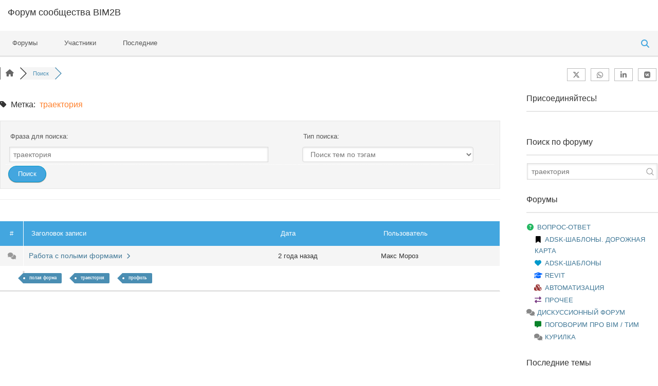

--- FILE ---
content_type: text/html; charset=UTF-8
request_url: https://forum.bim2b.ru/?wpfin=tag&wpfs=%D1%82%D1%80%D0%B0%D0%B5%D0%BA%D1%82%D0%BE%D1%80%D0%B8%D1%8F
body_size: 20736
content:

<!DOCTYPE html>

<!--[if IE 7]>
<html class="ie ie7" lang="ru-RU">
<![endif]-->
<!--[if IE 8]>
<html class="ie ie8" lang="ru-RU">
<![endif]-->
<!--[if !(IE 7) | !(IE 8)  ]><!-->
<html lang="ru-RU">
<!--<![endif]-->

<head>
	
	<meta charset="UTF-8">
	<meta http-equiv="X-UA-Compatible" content="IE=edge">
	<meta name="viewport" content="width=device-width, initial-scale=1">
	
	<link rel="profile" href="http://gmpg.org/xfn/11" />
	<link rel="pingback" href="https://forum.bim2b.ru/xmlrpc.php" />

		<!--[if lt IE 9]>
	<script src="https://forum.bim2b.ru/wp-content/themes/wpstart/js/html5shiv/html5shiv.min.js?ver=3.7.3" type="text/javascript"></script>
	<![endif]-->

	<!-- WPstart v1.2.7 - http://wordpress.org/themes/wpstart -->

		<title>Метки темы: траектория &#8212; Форум сообщества BIM2B</title>
<meta name='robots' content='max-image-preview:large' />
	<style>img:is([sizes="auto" i], [sizes^="auto," i]) { contain-intrinsic-size: 3000px 1500px }</style>
	
<!-- wpForo SEO -->
<link rel="canonical" href="https://forum.bim2b.ru/?wpfin=tag&wpfs=%D1%82%D1%80%D0%B0%D0%B5%D0%BA%D1%82%D0%BE%D1%80%D0%B8%D1%8F" />
<meta name="description" content="" />
<meta property="og:title" content="Форум сообщества BIM2B" />
<meta property="og:description" content="" />
<meta property="og:url" content="https://forum.bim2b.ru/?wpfin=tag&wpfs=%D1%82%D1%80%D0%B0%D0%B5%D0%BA%D1%82%D0%BE%D1%80%D0%B8%D1%8F" />
<meta property="og:locale" content="ru_RU" />
<meta property="og:site_name" content="Форум сообщества BIM2B" />
<meta property="og:type" content="website" />
<meta name="twitter:description" content=""/>
<meta name="twitter:title" content="Форум сообщества BIM2B" />
<meta property="twitter:card" content="summary_large_image" />
<!-- wpForo SEO End -->

<!-- wpForo Schema -->
<!-- wpForo Schema End -->

<link rel='dns-prefetch' href='//www.googletagmanager.com' />
<link rel="alternate" type="application/rss+xml" title="Форум сообщества BIM2B &raquo; Лента" href="https://forum.bim2b.ru/feed/" />
<link rel="alternate" type="application/rss+xml" title="Форум сообщества BIM2B &raquo; Лента комментариев" href="https://forum.bim2b.ru/comments/feed/" />
<link rel="alternate" type="application/rss+xml" title="Форум сообщества BIM2B &raquo; Лента комментариев к &laquo;Пример страницы&raquo;" href="https://forum.bim2b.ru/sample-page/feed/" />
<script type="text/javascript">
/* <![CDATA[ */
window._wpemojiSettings = {"baseUrl":"https:\/\/s.w.org\/images\/core\/emoji\/16.0.1\/72x72\/","ext":".png","svgUrl":"https:\/\/s.w.org\/images\/core\/emoji\/16.0.1\/svg\/","svgExt":".svg","source":{"concatemoji":"https:\/\/forum.bim2b.ru\/wp-includes\/js\/wp-emoji-release.min.js?ver=6.8.3"}};
/*! This file is auto-generated */
!function(s,n){var o,i,e;function c(e){try{var t={supportTests:e,timestamp:(new Date).valueOf()};sessionStorage.setItem(o,JSON.stringify(t))}catch(e){}}function p(e,t,n){e.clearRect(0,0,e.canvas.width,e.canvas.height),e.fillText(t,0,0);var t=new Uint32Array(e.getImageData(0,0,e.canvas.width,e.canvas.height).data),a=(e.clearRect(0,0,e.canvas.width,e.canvas.height),e.fillText(n,0,0),new Uint32Array(e.getImageData(0,0,e.canvas.width,e.canvas.height).data));return t.every(function(e,t){return e===a[t]})}function u(e,t){e.clearRect(0,0,e.canvas.width,e.canvas.height),e.fillText(t,0,0);for(var n=e.getImageData(16,16,1,1),a=0;a<n.data.length;a++)if(0!==n.data[a])return!1;return!0}function f(e,t,n,a){switch(t){case"flag":return n(e,"\ud83c\udff3\ufe0f\u200d\u26a7\ufe0f","\ud83c\udff3\ufe0f\u200b\u26a7\ufe0f")?!1:!n(e,"\ud83c\udde8\ud83c\uddf6","\ud83c\udde8\u200b\ud83c\uddf6")&&!n(e,"\ud83c\udff4\udb40\udc67\udb40\udc62\udb40\udc65\udb40\udc6e\udb40\udc67\udb40\udc7f","\ud83c\udff4\u200b\udb40\udc67\u200b\udb40\udc62\u200b\udb40\udc65\u200b\udb40\udc6e\u200b\udb40\udc67\u200b\udb40\udc7f");case"emoji":return!a(e,"\ud83e\udedf")}return!1}function g(e,t,n,a){var r="undefined"!=typeof WorkerGlobalScope&&self instanceof WorkerGlobalScope?new OffscreenCanvas(300,150):s.createElement("canvas"),o=r.getContext("2d",{willReadFrequently:!0}),i=(o.textBaseline="top",o.font="600 32px Arial",{});return e.forEach(function(e){i[e]=t(o,e,n,a)}),i}function t(e){var t=s.createElement("script");t.src=e,t.defer=!0,s.head.appendChild(t)}"undefined"!=typeof Promise&&(o="wpEmojiSettingsSupports",i=["flag","emoji"],n.supports={everything:!0,everythingExceptFlag:!0},e=new Promise(function(e){s.addEventListener("DOMContentLoaded",e,{once:!0})}),new Promise(function(t){var n=function(){try{var e=JSON.parse(sessionStorage.getItem(o));if("object"==typeof e&&"number"==typeof e.timestamp&&(new Date).valueOf()<e.timestamp+604800&&"object"==typeof e.supportTests)return e.supportTests}catch(e){}return null}();if(!n){if("undefined"!=typeof Worker&&"undefined"!=typeof OffscreenCanvas&&"undefined"!=typeof URL&&URL.createObjectURL&&"undefined"!=typeof Blob)try{var e="postMessage("+g.toString()+"("+[JSON.stringify(i),f.toString(),p.toString(),u.toString()].join(",")+"));",a=new Blob([e],{type:"text/javascript"}),r=new Worker(URL.createObjectURL(a),{name:"wpTestEmojiSupports"});return void(r.onmessage=function(e){c(n=e.data),r.terminate(),t(n)})}catch(e){}c(n=g(i,f,p,u))}t(n)}).then(function(e){for(var t in e)n.supports[t]=e[t],n.supports.everything=n.supports.everything&&n.supports[t],"flag"!==t&&(n.supports.everythingExceptFlag=n.supports.everythingExceptFlag&&n.supports[t]);n.supports.everythingExceptFlag=n.supports.everythingExceptFlag&&!n.supports.flag,n.DOMReady=!1,n.readyCallback=function(){n.DOMReady=!0}}).then(function(){return e}).then(function(){var e;n.supports.everything||(n.readyCallback(),(e=n.source||{}).concatemoji?t(e.concatemoji):e.wpemoji&&e.twemoji&&(t(e.twemoji),t(e.wpemoji)))}))}((window,document),window._wpemojiSettings);
/* ]]> */
</script>
<style id='wp-emoji-styles-inline-css' type='text/css'>

	img.wp-smiley, img.emoji {
		display: inline !important;
		border: none !important;
		box-shadow: none !important;
		height: 1em !important;
		width: 1em !important;
		margin: 0 0.07em !important;
		vertical-align: -0.1em !important;
		background: none !important;
		padding: 0 !important;
	}
</style>
<link rel='stylesheet' id='wp-block-library-css' href='https://forum.bim2b.ru/wp-includes/css/dist/block-library/style.min.css?ver=6.8.3' type='text/css' media='all' />
<style id='classic-theme-styles-inline-css' type='text/css'>
/*! This file is auto-generated */
.wp-block-button__link{color:#fff;background-color:#32373c;border-radius:9999px;box-shadow:none;text-decoration:none;padding:calc(.667em + 2px) calc(1.333em + 2px);font-size:1.125em}.wp-block-file__button{background:#32373c;color:#fff;text-decoration:none}
</style>
<style id='bp-login-form-style-inline-css' type='text/css'>
.widget_bp_core_login_widget .bp-login-widget-user-avatar{float:left}.widget_bp_core_login_widget .bp-login-widget-user-links{margin-left:70px}#bp-login-widget-form label{display:block;font-weight:600;margin:15px 0 5px;width:auto}#bp-login-widget-form input[type=password],#bp-login-widget-form input[type=text]{background-color:#fafafa;border:1px solid #d6d6d6;border-radius:0;font:inherit;font-size:100%;padding:.5em;width:100%}#bp-login-widget-form .bp-login-widget-register-link,#bp-login-widget-form .login-submit{display:inline;width:-moz-fit-content;width:fit-content}#bp-login-widget-form .bp-login-widget-register-link{margin-left:1em}#bp-login-widget-form .bp-login-widget-register-link a{filter:invert(1)}#bp-login-widget-form .bp-login-widget-pwd-link{font-size:80%}

</style>
<style id='bp-primary-nav-style-inline-css' type='text/css'>
.buddypress_object_nav .bp-navs{background:#0000;clear:both;overflow:hidden}.buddypress_object_nav .bp-navs ul{margin:0;padding:0}.buddypress_object_nav .bp-navs ul li{list-style:none;margin:0}.buddypress_object_nav .bp-navs ul li a,.buddypress_object_nav .bp-navs ul li span{border:0;display:block;padding:5px 10px;text-decoration:none}.buddypress_object_nav .bp-navs ul li .count{background:#eaeaea;border:1px solid #ccc;border-radius:50%;color:#555;display:inline-block;font-size:12px;margin-left:2px;padding:3px 6px;text-align:center;vertical-align:middle}.buddypress_object_nav .bp-navs ul li a .count:empty{display:none}.buddypress_object_nav .bp-navs ul li.last select{max-width:185px}.buddypress_object_nav .bp-navs ul li.current a,.buddypress_object_nav .bp-navs ul li.selected a{color:#333;opacity:1}.buddypress_object_nav .bp-navs ul li.current a .count,.buddypress_object_nav .bp-navs ul li.selected a .count{background-color:#fff}.buddypress_object_nav .bp-navs ul li.dynamic a .count,.buddypress_object_nav .bp-navs ul li.dynamic.current a .count,.buddypress_object_nav .bp-navs ul li.dynamic.selected a .count{background-color:#5087e5;border:0;color:#fafafa}.buddypress_object_nav .bp-navs ul li.dynamic a:hover .count{background-color:#5087e5;border:0;color:#fff}.buddypress_object_nav .main-navs.dir-navs{margin-bottom:20px}.buddypress_object_nav .bp-navs.group-create-links ul li.current a{text-align:center}.buddypress_object_nav .bp-navs.group-create-links ul li:not(.current),.buddypress_object_nav .bp-navs.group-create-links ul li:not(.current) a{color:#767676}.buddypress_object_nav .bp-navs.group-create-links ul li:not(.current) a:focus,.buddypress_object_nav .bp-navs.group-create-links ul li:not(.current) a:hover{background:none;color:#555}.buddypress_object_nav .bp-navs.group-create-links ul li:not(.current) a[disabled]:focus,.buddypress_object_nav .bp-navs.group-create-links ul li:not(.current) a[disabled]:hover{color:#767676}

</style>
<style id='bp-member-style-inline-css' type='text/css'>
[data-type="bp/member"] input.components-placeholder__input{border:1px solid #757575;border-radius:2px;flex:1 1 auto;padding:6px 8px}.bp-block-member{position:relative}.bp-block-member .member-content{display:flex}.bp-block-member .user-nicename{display:block}.bp-block-member .user-nicename a{border:none;color:currentColor;text-decoration:none}.bp-block-member .bp-profile-button{width:100%}.bp-block-member .bp-profile-button a.button{bottom:10px;display:inline-block;margin:18px 0 0;position:absolute;right:0}.bp-block-member.has-cover .item-header-avatar,.bp-block-member.has-cover .member-content,.bp-block-member.has-cover .member-description{z-index:2}.bp-block-member.has-cover .member-content,.bp-block-member.has-cover .member-description{padding-top:75px}.bp-block-member.has-cover .bp-member-cover-image{background-color:#c5c5c5;background-position:top;background-repeat:no-repeat;background-size:cover;border:0;display:block;height:150px;left:0;margin:0;padding:0;position:absolute;top:0;width:100%;z-index:1}.bp-block-member img.avatar{height:auto;width:auto}.bp-block-member.avatar-none .item-header-avatar{display:none}.bp-block-member.avatar-none.has-cover{min-height:200px}.bp-block-member.avatar-full{min-height:150px}.bp-block-member.avatar-full .item-header-avatar{width:180px}.bp-block-member.avatar-thumb .member-content{align-items:center;min-height:50px}.bp-block-member.avatar-thumb .item-header-avatar{width:70px}.bp-block-member.avatar-full.has-cover{min-height:300px}.bp-block-member.avatar-full.has-cover .item-header-avatar{width:200px}.bp-block-member.avatar-full.has-cover img.avatar{background:#fffc;border:2px solid #fff;margin-left:20px}.bp-block-member.avatar-thumb.has-cover .item-header-avatar{padding-top:75px}.entry .entry-content .bp-block-member .user-nicename a{border:none;color:currentColor;text-decoration:none}

</style>
<style id='bp-members-style-inline-css' type='text/css'>
[data-type="bp/members"] .components-placeholder.is-appender{min-height:0}[data-type="bp/members"] .components-placeholder.is-appender .components-placeholder__label:empty{display:none}[data-type="bp/members"] .components-placeholder input.components-placeholder__input{border:1px solid #757575;border-radius:2px;flex:1 1 auto;padding:6px 8px}[data-type="bp/members"].avatar-none .member-description{width:calc(100% - 44px)}[data-type="bp/members"].avatar-full .member-description{width:calc(100% - 224px)}[data-type="bp/members"].avatar-thumb .member-description{width:calc(100% - 114px)}[data-type="bp/members"] .member-content{position:relative}[data-type="bp/members"] .member-content .is-right{position:absolute;right:2px;top:2px}[data-type="bp/members"] .columns-2 .member-content .member-description,[data-type="bp/members"] .columns-3 .member-content .member-description,[data-type="bp/members"] .columns-4 .member-content .member-description{padding-left:44px;width:calc(100% - 44px)}[data-type="bp/members"] .columns-3 .is-right{right:-10px}[data-type="bp/members"] .columns-4 .is-right{right:-50px}.bp-block-members.is-grid{display:flex;flex-wrap:wrap;padding:0}.bp-block-members.is-grid .member-content{margin:0 1.25em 1.25em 0;width:100%}@media(min-width:600px){.bp-block-members.columns-2 .member-content{width:calc(50% - .625em)}.bp-block-members.columns-2 .member-content:nth-child(2n){margin-right:0}.bp-block-members.columns-3 .member-content{width:calc(33.33333% - .83333em)}.bp-block-members.columns-3 .member-content:nth-child(3n){margin-right:0}.bp-block-members.columns-4 .member-content{width:calc(25% - .9375em)}.bp-block-members.columns-4 .member-content:nth-child(4n){margin-right:0}}.bp-block-members .member-content{display:flex;flex-direction:column;padding-bottom:1em;text-align:center}.bp-block-members .member-content .item-header-avatar,.bp-block-members .member-content .member-description{width:100%}.bp-block-members .member-content .item-header-avatar{margin:0 auto}.bp-block-members .member-content .item-header-avatar img.avatar{display:inline-block}@media(min-width:600px){.bp-block-members .member-content{flex-direction:row;text-align:left}.bp-block-members .member-content .item-header-avatar,.bp-block-members .member-content .member-description{width:auto}.bp-block-members .member-content .item-header-avatar{margin:0}}.bp-block-members .member-content .user-nicename{display:block}.bp-block-members .member-content .user-nicename a{border:none;color:currentColor;text-decoration:none}.bp-block-members .member-content time{color:#767676;display:block;font-size:80%}.bp-block-members.avatar-none .item-header-avatar{display:none}.bp-block-members.avatar-full{min-height:190px}.bp-block-members.avatar-full .item-header-avatar{width:180px}.bp-block-members.avatar-thumb .member-content{min-height:80px}.bp-block-members.avatar-thumb .item-header-avatar{width:70px}.bp-block-members.columns-2 .member-content,.bp-block-members.columns-3 .member-content,.bp-block-members.columns-4 .member-content{display:block;text-align:center}.bp-block-members.columns-2 .member-content .item-header-avatar,.bp-block-members.columns-3 .member-content .item-header-avatar,.bp-block-members.columns-4 .member-content .item-header-avatar{margin:0 auto}.bp-block-members img.avatar{height:auto;max-width:-moz-fit-content;max-width:fit-content;width:auto}.bp-block-members .member-content.has-activity{align-items:center}.bp-block-members .member-content.has-activity .item-header-avatar{padding-right:1em}.bp-block-members .member-content.has-activity .wp-block-quote{margin-bottom:0;text-align:left}.bp-block-members .member-content.has-activity .wp-block-quote cite a,.entry .entry-content .bp-block-members .user-nicename a{border:none;color:currentColor;text-decoration:none}

</style>
<style id='bp-dynamic-members-style-inline-css' type='text/css'>
.bp-dynamic-block-container .item-options{font-size:.5em;margin:0 0 1em;padding:1em 0}.bp-dynamic-block-container .item-options a.selected{font-weight:600}.bp-dynamic-block-container ul.item-list{list-style:none;margin:1em 0;padding-left:0}.bp-dynamic-block-container ul.item-list li{margin-bottom:1em}.bp-dynamic-block-container ul.item-list li:after,.bp-dynamic-block-container ul.item-list li:before{content:" ";display:table}.bp-dynamic-block-container ul.item-list li:after{clear:both}.bp-dynamic-block-container ul.item-list li .item-avatar{float:left;width:60px}.bp-dynamic-block-container ul.item-list li .item{margin-left:70px}

</style>
<style id='bp-online-members-style-inline-css' type='text/css'>
.widget_bp_core_whos_online_widget .avatar-block,[data-type="bp/online-members"] .avatar-block{display:flex;flex-flow:row wrap}.widget_bp_core_whos_online_widget .avatar-block img,[data-type="bp/online-members"] .avatar-block img{margin:.5em}

</style>
<style id='bp-active-members-style-inline-css' type='text/css'>
.widget_bp_core_recently_active_widget .avatar-block,[data-type="bp/active-members"] .avatar-block{display:flex;flex-flow:row wrap}.widget_bp_core_recently_active_widget .avatar-block img,[data-type="bp/active-members"] .avatar-block img{margin:.5em}

</style>
<style id='bp-latest-activities-style-inline-css' type='text/css'>
.bp-latest-activities .components-flex.components-select-control select[multiple]{height:auto;padding:0 8px}.bp-latest-activities .components-flex.components-select-control select[multiple]+.components-input-control__suffix svg{display:none}.bp-latest-activities-block a,.entry .entry-content .bp-latest-activities-block a{border:none;text-decoration:none}.bp-latest-activities-block .activity-list.item-list blockquote{border:none;padding:0}.bp-latest-activities-block .activity-list.item-list blockquote .activity-item:not(.mini){box-shadow:1px 0 4px #00000026;padding:0 1em;position:relative}.bp-latest-activities-block .activity-list.item-list blockquote .activity-item:not(.mini):after,.bp-latest-activities-block .activity-list.item-list blockquote .activity-item:not(.mini):before{border-color:#0000;border-style:solid;content:"";display:block;height:0;left:15px;position:absolute;width:0}.bp-latest-activities-block .activity-list.item-list blockquote .activity-item:not(.mini):before{border-top-color:#00000026;border-width:9px;bottom:-18px;left:14px}.bp-latest-activities-block .activity-list.item-list blockquote .activity-item:not(.mini):after{border-top-color:#fff;border-width:8px;bottom:-16px}.bp-latest-activities-block .activity-list.item-list blockquote .activity-item.mini .avatar{display:inline-block;height:20px;margin-right:2px;vertical-align:middle;width:20px}.bp-latest-activities-block .activity-list.item-list footer{align-items:center;display:flex}.bp-latest-activities-block .activity-list.item-list footer img.avatar{border:none;display:inline-block;margin-right:.5em}.bp-latest-activities-block .activity-list.item-list footer .activity-time-since{font-size:90%}.bp-latest-activities-block .widget-error{border-left:4px solid #0b80a4;box-shadow:1px 0 4px #00000026}.bp-latest-activities-block .widget-error p{padding:0 1em}

</style>
<style id='bp-friends-style-inline-css' type='text/css'>
.bp-dynamic-block-container .item-options{font-size:.5em;margin:0 0 1em;padding:1em 0}.bp-dynamic-block-container .item-options a.selected{font-weight:600}.bp-dynamic-block-container ul.item-list{list-style:none;margin:1em 0;padding-left:0}.bp-dynamic-block-container ul.item-list li{margin-bottom:1em}.bp-dynamic-block-container ul.item-list li:after,.bp-dynamic-block-container ul.item-list li:before{content:" ";display:table}.bp-dynamic-block-container ul.item-list li:after{clear:both}.bp-dynamic-block-container ul.item-list li .item-avatar{float:left;width:60px}.bp-dynamic-block-container ul.item-list li .item{margin-left:70px}

</style>
<style id='bp-group-style-inline-css' type='text/css'>
[data-type="bp/group"] input.components-placeholder__input{border:1px solid #757575;border-radius:2px;flex:1 1 auto;padding:6px 8px}.bp-block-group{position:relative}.bp-block-group .group-content{display:flex}.bp-block-group .group-description{width:100%}.bp-block-group .group-description-content{margin-bottom:18px;width:100%}.bp-block-group .bp-profile-button{overflow:hidden;width:100%}.bp-block-group .bp-profile-button a.button{margin:18px 0 0}.bp-block-group.has-cover .group-content,.bp-block-group.has-cover .group-description,.bp-block-group.has-cover .item-header-avatar{z-index:2}.bp-block-group.has-cover .group-content,.bp-block-group.has-cover .group-description{padding-top:75px}.bp-block-group.has-cover .bp-group-cover-image{background-color:#c5c5c5;background-position:top;background-repeat:no-repeat;background-size:cover;border:0;display:block;height:150px;left:0;margin:0;padding:0;position:absolute;top:0;width:100%;z-index:1}.bp-block-group img.avatar{height:auto;width:auto}.bp-block-group.avatar-none .item-header-avatar{display:none}.bp-block-group.avatar-full{min-height:150px}.bp-block-group.avatar-full .item-header-avatar{width:180px}.bp-block-group.avatar-full .group-description{padding-left:35px}.bp-block-group.avatar-thumb .item-header-avatar{width:70px}.bp-block-group.avatar-thumb .item-header-avatar img.avatar{margin-top:15px}.bp-block-group.avatar-none.has-cover{min-height:200px}.bp-block-group.avatar-none.has-cover .item-header-avatar{padding-top:75px}.bp-block-group.avatar-full.has-cover{min-height:300px}.bp-block-group.avatar-full.has-cover .item-header-avatar{width:200px}.bp-block-group.avatar-full.has-cover img.avatar{background:#fffc;border:2px solid #fff;margin-left:20px}.bp-block-group.avatar-thumb:not(.has-description) .group-content{align-items:center;min-height:50px}.bp-block-group.avatar-thumb.has-cover .item-header-avatar{padding-top:75px}.bp-block-group.has-description .bp-profile-button a.button{display:block;float:right}

</style>
<style id='bp-groups-style-inline-css' type='text/css'>
[data-type="bp/groups"] .components-placeholder.is-appender{min-height:0}[data-type="bp/groups"] .components-placeholder.is-appender .components-placeholder__label:empty{display:none}[data-type="bp/groups"] .components-placeholder input.components-placeholder__input{border:1px solid #757575;border-radius:2px;flex:1 1 auto;padding:6px 8px}[data-type="bp/groups"].avatar-none .group-description{width:calc(100% - 44px)}[data-type="bp/groups"].avatar-full .group-description{width:calc(100% - 224px)}[data-type="bp/groups"].avatar-thumb .group-description{width:calc(100% - 114px)}[data-type="bp/groups"] .group-content{position:relative}[data-type="bp/groups"] .group-content .is-right{position:absolute;right:2px;top:2px}[data-type="bp/groups"] .columns-2 .group-content .group-description,[data-type="bp/groups"] .columns-3 .group-content .group-description,[data-type="bp/groups"] .columns-4 .group-content .group-description{padding-left:44px;width:calc(100% - 44px)}[data-type="bp/groups"] .columns-3 .is-right{right:-10px}[data-type="bp/groups"] .columns-4 .is-right{right:-50px}.bp-block-groups.is-grid{display:flex;flex-wrap:wrap;padding:0}.bp-block-groups.is-grid .group-content{margin:0 1.25em 1.25em 0;width:100%}@media(min-width:600px){.bp-block-groups.columns-2 .group-content{width:calc(50% - .625em)}.bp-block-groups.columns-2 .group-content:nth-child(2n){margin-right:0}.bp-block-groups.columns-3 .group-content{width:calc(33.33333% - .83333em)}.bp-block-groups.columns-3 .group-content:nth-child(3n){margin-right:0}.bp-block-groups.columns-4 .group-content{width:calc(25% - .9375em)}.bp-block-groups.columns-4 .group-content:nth-child(4n){margin-right:0}}.bp-block-groups .group-content{display:flex;flex-direction:column;padding-bottom:1em;text-align:center}.bp-block-groups .group-content .group-description,.bp-block-groups .group-content .item-header-avatar{width:100%}.bp-block-groups .group-content .item-header-avatar{margin:0 auto}.bp-block-groups .group-content .item-header-avatar img.avatar{display:inline-block}@media(min-width:600px){.bp-block-groups .group-content{flex-direction:row;text-align:left}.bp-block-groups .group-content .group-description,.bp-block-groups .group-content .item-header-avatar{width:auto}.bp-block-groups .group-content .item-header-avatar{margin:0}}.bp-block-groups .group-content time{color:#767676;display:block;font-size:80%}.bp-block-groups.avatar-none .item-header-avatar{display:none}.bp-block-groups.avatar-full{min-height:190px}.bp-block-groups.avatar-full .item-header-avatar{width:180px}.bp-block-groups.avatar-thumb .group-content{min-height:80px}.bp-block-groups.avatar-thumb .item-header-avatar{width:70px}.bp-block-groups.columns-2 .group-content,.bp-block-groups.columns-3 .group-content,.bp-block-groups.columns-4 .group-content{display:block;text-align:center}.bp-block-groups.columns-2 .group-content .item-header-avatar,.bp-block-groups.columns-3 .group-content .item-header-avatar,.bp-block-groups.columns-4 .group-content .item-header-avatar{margin:0 auto}.bp-block-groups img.avatar{height:auto;max-width:-moz-fit-content;max-width:fit-content;width:auto}.bp-block-groups .member-content.has-description{align-items:center}.bp-block-groups .member-content.has-description .item-header-avatar{padding-right:1em}.bp-block-groups .member-content.has-description .group-description-content{margin-bottom:0;text-align:left}

</style>
<style id='bp-dynamic-groups-style-inline-css' type='text/css'>
.bp-dynamic-block-container .item-options{font-size:.5em;margin:0 0 1em;padding:1em 0}.bp-dynamic-block-container .item-options a.selected{font-weight:600}.bp-dynamic-block-container ul.item-list{list-style:none;margin:1em 0;padding-left:0}.bp-dynamic-block-container ul.item-list li{margin-bottom:1em}.bp-dynamic-block-container ul.item-list li:after,.bp-dynamic-block-container ul.item-list li:before{content:" ";display:table}.bp-dynamic-block-container ul.item-list li:after{clear:both}.bp-dynamic-block-container ul.item-list li .item-avatar{float:left;width:60px}.bp-dynamic-block-container ul.item-list li .item{margin-left:70px}

</style>
<style id='bp-sitewide-notices-style-inline-css' type='text/css'>
.bp-sitewide-notice-block .bp-screen-reader-text,[data-type="bp/sitewide-notices"] .bp-screen-reader-text{border:0;clip:rect(0 0 0 0);height:1px;margin:-1px;overflow:hidden;padding:0;position:absolute;width:1px;word-wrap:normal!important}.bp-sitewide-notice-block [data-bp-tooltip]:after,[data-type="bp/sitewide-notices"] [data-bp-tooltip]:after{background-color:#fff;border:1px solid #737373;border-radius:1px;box-shadow:4px 4px 8px #0003;color:#333;content:attr(data-bp-tooltip);display:none;font-family:Helvetica Neue,Helvetica,Arial,san-serif;font-size:12px;font-weight:400;letter-spacing:normal;line-height:1.25;max-width:200px;opacity:0;padding:5px 8px;pointer-events:none;position:absolute;text-shadow:none;text-transform:none;transform:translateZ(0);transition:all 1.5s ease;visibility:hidden;white-space:nowrap;word-wrap:break-word;z-index:100000}.bp-sitewide-notice-block .bp-tooltip:after,[data-type="bp/sitewide-notices"] .bp-tooltip:after{left:50%;margin-top:7px;top:110%;transform:translate(-50%)}.bp-sitewide-notice-block{border-left:4px solid #ff853c;padding-left:1em;position:relative}.bp-sitewide-notice-block h2:before{background:none;border:none}.bp-sitewide-notice-block .dismiss-notice{background-color:#0000;border:1px solid #ff853c;color:#ff853c;display:block;padding:.2em .5em;position:absolute;right:.5em;top:.5em;width:-moz-fit-content;width:fit-content}.bp-sitewide-notice-block .dismiss-notice:hover{background-color:#ff853c;color:#fff}

</style>
<style id='global-styles-inline-css' type='text/css'>
:root{--wp--preset--aspect-ratio--square: 1;--wp--preset--aspect-ratio--4-3: 4/3;--wp--preset--aspect-ratio--3-4: 3/4;--wp--preset--aspect-ratio--3-2: 3/2;--wp--preset--aspect-ratio--2-3: 2/3;--wp--preset--aspect-ratio--16-9: 16/9;--wp--preset--aspect-ratio--9-16: 9/16;--wp--preset--color--black: #000000;--wp--preset--color--cyan-bluish-gray: #abb8c3;--wp--preset--color--white: #ffffff;--wp--preset--color--pale-pink: #f78da7;--wp--preset--color--vivid-red: #cf2e2e;--wp--preset--color--luminous-vivid-orange: #ff6900;--wp--preset--color--luminous-vivid-amber: #fcb900;--wp--preset--color--light-green-cyan: #7bdcb5;--wp--preset--color--vivid-green-cyan: #00d084;--wp--preset--color--pale-cyan-blue: #8ed1fc;--wp--preset--color--vivid-cyan-blue: #0693e3;--wp--preset--color--vivid-purple: #9b51e0;--wp--preset--gradient--vivid-cyan-blue-to-vivid-purple: linear-gradient(135deg,rgba(6,147,227,1) 0%,rgb(155,81,224) 100%);--wp--preset--gradient--light-green-cyan-to-vivid-green-cyan: linear-gradient(135deg,rgb(122,220,180) 0%,rgb(0,208,130) 100%);--wp--preset--gradient--luminous-vivid-amber-to-luminous-vivid-orange: linear-gradient(135deg,rgba(252,185,0,1) 0%,rgba(255,105,0,1) 100%);--wp--preset--gradient--luminous-vivid-orange-to-vivid-red: linear-gradient(135deg,rgba(255,105,0,1) 0%,rgb(207,46,46) 100%);--wp--preset--gradient--very-light-gray-to-cyan-bluish-gray: linear-gradient(135deg,rgb(238,238,238) 0%,rgb(169,184,195) 100%);--wp--preset--gradient--cool-to-warm-spectrum: linear-gradient(135deg,rgb(74,234,220) 0%,rgb(151,120,209) 20%,rgb(207,42,186) 40%,rgb(238,44,130) 60%,rgb(251,105,98) 80%,rgb(254,248,76) 100%);--wp--preset--gradient--blush-light-purple: linear-gradient(135deg,rgb(255,206,236) 0%,rgb(152,150,240) 100%);--wp--preset--gradient--blush-bordeaux: linear-gradient(135deg,rgb(254,205,165) 0%,rgb(254,45,45) 50%,rgb(107,0,62) 100%);--wp--preset--gradient--luminous-dusk: linear-gradient(135deg,rgb(255,203,112) 0%,rgb(199,81,192) 50%,rgb(65,88,208) 100%);--wp--preset--gradient--pale-ocean: linear-gradient(135deg,rgb(255,245,203) 0%,rgb(182,227,212) 50%,rgb(51,167,181) 100%);--wp--preset--gradient--electric-grass: linear-gradient(135deg,rgb(202,248,128) 0%,rgb(113,206,126) 100%);--wp--preset--gradient--midnight: linear-gradient(135deg,rgb(2,3,129) 0%,rgb(40,116,252) 100%);--wp--preset--font-size--small: 13px;--wp--preset--font-size--medium: 20px;--wp--preset--font-size--large: 36px;--wp--preset--font-size--x-large: 42px;--wp--preset--spacing--20: 0.44rem;--wp--preset--spacing--30: 0.67rem;--wp--preset--spacing--40: 1rem;--wp--preset--spacing--50: 1.5rem;--wp--preset--spacing--60: 2.25rem;--wp--preset--spacing--70: 3.38rem;--wp--preset--spacing--80: 5.06rem;--wp--preset--shadow--natural: 6px 6px 9px rgba(0, 0, 0, 0.2);--wp--preset--shadow--deep: 12px 12px 50px rgba(0, 0, 0, 0.4);--wp--preset--shadow--sharp: 6px 6px 0px rgba(0, 0, 0, 0.2);--wp--preset--shadow--outlined: 6px 6px 0px -3px rgba(255, 255, 255, 1), 6px 6px rgba(0, 0, 0, 1);--wp--preset--shadow--crisp: 6px 6px 0px rgba(0, 0, 0, 1);}:where(.is-layout-flex){gap: 0.5em;}:where(.is-layout-grid){gap: 0.5em;}body .is-layout-flex{display: flex;}.is-layout-flex{flex-wrap: wrap;align-items: center;}.is-layout-flex > :is(*, div){margin: 0;}body .is-layout-grid{display: grid;}.is-layout-grid > :is(*, div){margin: 0;}:where(.wp-block-columns.is-layout-flex){gap: 2em;}:where(.wp-block-columns.is-layout-grid){gap: 2em;}:where(.wp-block-post-template.is-layout-flex){gap: 1.25em;}:where(.wp-block-post-template.is-layout-grid){gap: 1.25em;}.has-black-color{color: var(--wp--preset--color--black) !important;}.has-cyan-bluish-gray-color{color: var(--wp--preset--color--cyan-bluish-gray) !important;}.has-white-color{color: var(--wp--preset--color--white) !important;}.has-pale-pink-color{color: var(--wp--preset--color--pale-pink) !important;}.has-vivid-red-color{color: var(--wp--preset--color--vivid-red) !important;}.has-luminous-vivid-orange-color{color: var(--wp--preset--color--luminous-vivid-orange) !important;}.has-luminous-vivid-amber-color{color: var(--wp--preset--color--luminous-vivid-amber) !important;}.has-light-green-cyan-color{color: var(--wp--preset--color--light-green-cyan) !important;}.has-vivid-green-cyan-color{color: var(--wp--preset--color--vivid-green-cyan) !important;}.has-pale-cyan-blue-color{color: var(--wp--preset--color--pale-cyan-blue) !important;}.has-vivid-cyan-blue-color{color: var(--wp--preset--color--vivid-cyan-blue) !important;}.has-vivid-purple-color{color: var(--wp--preset--color--vivid-purple) !important;}.has-black-background-color{background-color: var(--wp--preset--color--black) !important;}.has-cyan-bluish-gray-background-color{background-color: var(--wp--preset--color--cyan-bluish-gray) !important;}.has-white-background-color{background-color: var(--wp--preset--color--white) !important;}.has-pale-pink-background-color{background-color: var(--wp--preset--color--pale-pink) !important;}.has-vivid-red-background-color{background-color: var(--wp--preset--color--vivid-red) !important;}.has-luminous-vivid-orange-background-color{background-color: var(--wp--preset--color--luminous-vivid-orange) !important;}.has-luminous-vivid-amber-background-color{background-color: var(--wp--preset--color--luminous-vivid-amber) !important;}.has-light-green-cyan-background-color{background-color: var(--wp--preset--color--light-green-cyan) !important;}.has-vivid-green-cyan-background-color{background-color: var(--wp--preset--color--vivid-green-cyan) !important;}.has-pale-cyan-blue-background-color{background-color: var(--wp--preset--color--pale-cyan-blue) !important;}.has-vivid-cyan-blue-background-color{background-color: var(--wp--preset--color--vivid-cyan-blue) !important;}.has-vivid-purple-background-color{background-color: var(--wp--preset--color--vivid-purple) !important;}.has-black-border-color{border-color: var(--wp--preset--color--black) !important;}.has-cyan-bluish-gray-border-color{border-color: var(--wp--preset--color--cyan-bluish-gray) !important;}.has-white-border-color{border-color: var(--wp--preset--color--white) !important;}.has-pale-pink-border-color{border-color: var(--wp--preset--color--pale-pink) !important;}.has-vivid-red-border-color{border-color: var(--wp--preset--color--vivid-red) !important;}.has-luminous-vivid-orange-border-color{border-color: var(--wp--preset--color--luminous-vivid-orange) !important;}.has-luminous-vivid-amber-border-color{border-color: var(--wp--preset--color--luminous-vivid-amber) !important;}.has-light-green-cyan-border-color{border-color: var(--wp--preset--color--light-green-cyan) !important;}.has-vivid-green-cyan-border-color{border-color: var(--wp--preset--color--vivid-green-cyan) !important;}.has-pale-cyan-blue-border-color{border-color: var(--wp--preset--color--pale-cyan-blue) !important;}.has-vivid-cyan-blue-border-color{border-color: var(--wp--preset--color--vivid-cyan-blue) !important;}.has-vivid-purple-border-color{border-color: var(--wp--preset--color--vivid-purple) !important;}.has-vivid-cyan-blue-to-vivid-purple-gradient-background{background: var(--wp--preset--gradient--vivid-cyan-blue-to-vivid-purple) !important;}.has-light-green-cyan-to-vivid-green-cyan-gradient-background{background: var(--wp--preset--gradient--light-green-cyan-to-vivid-green-cyan) !important;}.has-luminous-vivid-amber-to-luminous-vivid-orange-gradient-background{background: var(--wp--preset--gradient--luminous-vivid-amber-to-luminous-vivid-orange) !important;}.has-luminous-vivid-orange-to-vivid-red-gradient-background{background: var(--wp--preset--gradient--luminous-vivid-orange-to-vivid-red) !important;}.has-very-light-gray-to-cyan-bluish-gray-gradient-background{background: var(--wp--preset--gradient--very-light-gray-to-cyan-bluish-gray) !important;}.has-cool-to-warm-spectrum-gradient-background{background: var(--wp--preset--gradient--cool-to-warm-spectrum) !important;}.has-blush-light-purple-gradient-background{background: var(--wp--preset--gradient--blush-light-purple) !important;}.has-blush-bordeaux-gradient-background{background: var(--wp--preset--gradient--blush-bordeaux) !important;}.has-luminous-dusk-gradient-background{background: var(--wp--preset--gradient--luminous-dusk) !important;}.has-pale-ocean-gradient-background{background: var(--wp--preset--gradient--pale-ocean) !important;}.has-electric-grass-gradient-background{background: var(--wp--preset--gradient--electric-grass) !important;}.has-midnight-gradient-background{background: var(--wp--preset--gradient--midnight) !important;}.has-small-font-size{font-size: var(--wp--preset--font-size--small) !important;}.has-medium-font-size{font-size: var(--wp--preset--font-size--medium) !important;}.has-large-font-size{font-size: var(--wp--preset--font-size--large) !important;}.has-x-large-font-size{font-size: var(--wp--preset--font-size--x-large) !important;}
:where(.wp-block-post-template.is-layout-flex){gap: 1.25em;}:where(.wp-block-post-template.is-layout-grid){gap: 1.25em;}
:where(.wp-block-columns.is-layout-flex){gap: 2em;}:where(.wp-block-columns.is-layout-grid){gap: 2em;}
:root :where(.wp-block-pullquote){font-size: 1.5em;line-height: 1.6;}
</style>
<link rel='stylesheet' id='wpstart-style-css' href='https://forum.bim2b.ru/wp-content/themes/wpstart/style.css?ver=1.2.7' type='text/css' media='all' />
<link rel='stylesheet' id='wpforo-font-awesome-css' href='https://forum.bim2b.ru/wp-content/plugins/wpforo/assets/css/font-awesome/css/fontawesome-all.min.css?ver=6.1.1' type='text/css' media='all' />
<link rel='stylesheet' id='wpforo-style-css' href='https://forum.bim2b.ru/wp-content/plugins/wpforo/themes/2022/style.css?ver=2.4.13' type='text/css' media='all' />
<link rel='stylesheet' id='wpforo-widgets-css' href='https://forum.bim2b.ru/wp-content/plugins/wpforo/themes/2022/widgets.css?ver=2.4.13' type='text/css' media='all' />
<link rel='stylesheet' id='wpforo-bp-css' href='https://forum.bim2b.ru/wp-content/plugins/wpforo/themes/2022/integration/buddypress/style.css?ver=2.4.13' type='text/css' media='all' />
<link rel='stylesheet' id='wpf-embed-css' href='https://forum.bim2b.ru/wp-content/plugins/wpforo-embeds/assets/css/embed.css?ver=3.0.2' type='text/css' media='all' />
<link rel='stylesheet' id='wpforo-dynamic-style-css' href='https://forum.bim2b.ru/wp-content/uploads/wpforo/assets/colors.css?ver=2.4.13.07da0c1adc66aa5e01da19182a1187fc' type='text/css' media='all' />
<script type="text/javascript" src="https://forum.bim2b.ru/wp-content/themes/wpstart/js/respond/respond.min.js?ver=1.4.2" id="respond-js"></script>
<script type="text/javascript" src="https://forum.bim2b.ru/wp-content/uploads/wpforo/assets/phrases.js?ver=2.4.13.072a3761d041de7b7c83f0821d001ba3" id="wpforo-dynamic-phrases-js"></script>
<script type="text/javascript" src="https://forum.bim2b.ru/wp-includes/js/jquery/jquery.min.js?ver=3.7.1" id="jquery-core-js"></script>
<script type="text/javascript" src="https://forum.bim2b.ru/wp-includes/js/jquery/jquery-migrate.min.js?ver=3.4.1" id="jquery-migrate-js"></script>

<!-- Сниппет тегов Google (gtag.js), добавленный Site Kit -->
<!-- Сниппет Google Analytics добавлен с помощью Site Kit -->
<script type="text/javascript" src="https://www.googletagmanager.com/gtag/js?id=G-C0J4CH7F7N" id="google_gtagjs-js" async></script>
<script type="text/javascript" id="google_gtagjs-js-after">
/* <![CDATA[ */
window.dataLayer = window.dataLayer || [];function gtag(){dataLayer.push(arguments);}
gtag("set","linker",{"domains":["forum.bim2b.ru"]});
gtag("js", new Date());
gtag("set", "developer_id.dZTNiMT", true);
gtag("config", "G-C0J4CH7F7N");
/* ]]> */
</script>
<link rel="https://api.w.org/" href="https://forum.bim2b.ru/wp-json/" /><link rel="alternate" title="JSON" type="application/json" href="https://forum.bim2b.ru/wp-json/wp/v2/pages/2" /><link rel="EditURI" type="application/rsd+xml" title="RSD" href="https://forum.bim2b.ru/xmlrpc.php?rsd" />
<meta name="generator" content="WordPress 6.8.3" />
<link rel='shortlink' href='https://forum.bim2b.ru/' />
<link rel="alternate" title="oEmbed (JSON)" type="application/json+oembed" href="https://forum.bim2b.ru/wp-json/oembed/1.0/embed?url=https%3A%2F%2Fforum.bim2b.ru%2F" />
<link rel="alternate" title="oEmbed (XML)" type="text/xml+oembed" href="https://forum.bim2b.ru/wp-json/oembed/1.0/embed?url=https%3A%2F%2Fforum.bim2b.ru%2F&#038;format=xml" />

	<script type="text/javascript">var ajaxurl = 'https://forum.bim2b.ru/wp-admin/admin-ajax.php';</script>

<meta name="generator" content="Site Kit by Google 1.170.0" />		<style type="text/css" id="wpstart-header-style">
					.site-header {
				background: url(https://forum.bim2b.ru/wp-content/themes/wpstart/images/headers/default.png) no-repeat scroll top;
				background-size: 1600px auto;
				min-height: 50px;
			}
					.site-title a {
				color: #333333;
			}
				</style>
	<link rel="icon" href="https://forum.bim2b.ru/wp-content/uploads/2022/11/android-chrome-192x192-1-150x150.png" sizes="32x32" />
<link rel="icon" href="https://forum.bim2b.ru/wp-content/uploads/2022/11/android-chrome-192x192-1.png" sizes="192x192" />
<link rel="apple-touch-icon" href="https://forum.bim2b.ru/wp-content/uploads/2022/11/android-chrome-192x192-1.png" />
<meta name="msapplication-TileImage" content="https://forum.bim2b.ru/wp-content/uploads/2022/11/android-chrome-192x192-1.png" />
	<!-- Yandex.Metrika counter -->
<script type="text/javascript" >
   (function(m,e,t,r,i,k,a){m[i]=m[i]||function(){(m[i].a=m[i].a||[]).push(arguments)};
   m[i].l=1*new Date();
   for (var j = 0; j < document.scripts.length; j++) {if (document.scripts[j].src === r) { return; }}
   k=e.createElement(t),a=e.getElementsByTagName(t)[0],k.async=1,k.src=r,a.parentNode.insertBefore(k,a)})
   (window, document, "script", "https://mc.yandex.ru/metrika/tag.js", "ym");

   ym(91082969, "init", {
        clickmap:true,
        trackLinks:true,
        accurateTrackBounce:true,
        webvisor:true
   });
</script>
<noscript><div><img src="https://mc.yandex.ru/watch/91082969" style="position:absolute; left:-9999px;" alt="" /></div></noscript>
<!-- /Yandex.Metrika counter -->
	<meta name="google-site-verification" content="0pyqhrTLhGLfuD5dcP1nsaIlxYm7abZytcMjF2EKWuA" />
	<meta name="yandex-verification" content="adad6c28818ce7fd" />
</head>

<body class="home-page bp-nouveau home wp-singular page-template-default page page-id-2 wp-theme-wpstart layout-boxed wpf-default wpft-search wpf-guest wpfu-group-4 wpf-theme-2022 wpf-is_standalone-1 wpf-boardid-0 is_wpforo_page-1 is_wpforo_url-1 is_wpforo_shortcode_page-0 wpforo two-columns-right-sidebar">

		<div id="wrapper">
	
	<a class="screen-reader-text skip-link sr-only" href="#content" title="Перейти к содержимому">Перейти к содержимому</a>
	
				<header id="header" class="site-header navbar navbar-static-top" role="banner">
		
			<div class="container">
		<div class="row">
		
			<div class="site-brand">
			
							<h1 class="site-title">
													<a href="https://forum.bim2b.ru/" title="Форум сообщества BIM2B">
						Форум сообщества BIM2B					</a>
												</h1>
							
			</div><!-- .site-brand -->
	
					
		</div><!-- .row -->
	</div><!-- .container -->
	
		</header><!-- #header -->
	
	
	
		<div id="content" class="site-content">
	<div id="wpforo">
    <div id="wpforo-wrap" class="wpf-default wpft-search wpf-guest wpfu-group-4 wpf-theme-2022 wpf-is_standalone-1 wpf-boardid-0 is_wpforo_page-1 is_wpforo_url-1 is_wpforo_shortcode_page-0 wpforo">
		
		
	        <script type="text/javascript">window.twttr = (function (d, s, id) {
				var js, fjs = d.getElementsByTagName(s)[0], t = window.twttr || {};
				if (d.getElementById(id)) return t;
				js = d.createElement(s);
				js.id = id;
				js.src = 'https://platform.twitter.com/widgets.js';
				fjs.parentNode.insertBefore(js, fjs);
				t._e = [];
				t.ready = function (f) { t._e.push(f); };
				return t;
			}(document, 'script', 'twitter-wjs'));</script>
		        <script type="text/javascript" src="https://vk.com/js/api/share.js?95" charset="windows-1251"></script>
		
	        <div id="wpforo-menu">
			            <div class="wpf-left" style="display:table-cell">
				                    <span class="wpf-res-menu"><i class="fas fa-bars"></i></span>
					<ul id="wpf-menu" class="wpf-menu"><li id="menu-item-24" class="wpforo-home menu-item menu-item-type-custom menu-item-object-custom current-menu-item menu-item-home menu-item-24"><a href="https://forum.bim2b.ru/">Форумы</a></li>
<li id="menu-item-25" class="wpforo-members menu-item menu-item-type-custom menu-item-object-custom menu-item-25"><a href="https://forum.bim2b.ru/participants/">Участники</a></li>
<li id="menu-item-26" class="wpforo-recent menu-item menu-item-type-custom menu-item-object-custom menu-item-26"><a href="https://forum.bim2b.ru/recent/">Последние</a></li>
</ul>								            </div>
            <div class="wpf-bar-right wpf-search">
								                    <div class="wpf-search-form">
                        <form action="https://forum.bim2b.ru/" method="get">
							                            <i class="fas fa-search"></i><input class="wpf-search-field" name="wpfs" type="text" value="" style="margin-right:10px;"/>
                        </form>
                    </div>
				            </div>
			        </div>
	    <div class="wpforo-subtop">
					
        <style>.wpf-item-element {
                display: inline;
            }</style>
        <div class="wpf-breadcrumb" itemscope="" itemtype="https://schema.org/BreadcrumbList">
                                <div itemprop="itemListElement" itemscope="" itemtype="https://schema.org/ListItem" class="wpf-item-element wpf-root"><a itemprop="item" href="https://forum.bim2b.ru/"
                                                                                                                                             title="Форумы"><i
                                    class="fas fa-home"></i><span itemprop="name" style="display:none;">Форумы</span></a>
                        <meta itemprop="position" content="1">
                    </div>
                    <div class="wpf-item-element active"><span>Поиск</span></div>
                    <span class="wpf-end">&nbsp;</span>
                            </div>
        				    <div class="wpf-sbtn wpf-sb-top wpf-sb-style-grey" style="display: block">
        <div class="wpf-sbtn-title"><i class="fas fa-share-alt"></i> <span>Поделиться:</span>
        </div>
        <div class="wpf-sbtn-wrap">
                                    <div class="wpf-sbw wpf-sbw-tw">
				                    <a class="wpf-sb-button wpf-sb-icon wpf-tw"
                       href="https://twitter.com/intent/tweet?text=&url=https%3A%2F%2Fforum.bim2b.ru%2F%3Fwpfin%3Dtag%26wpfs%3D%25D1%2582%25D1%2580%25D0%25B0%25D0%25B5%25D0%25BA%25D1%2582%25D0%25BE%25D1%2580%25D0%25B8%25D1%258F" rel="nofollow">
                        <i class="fa-brands fa-x-twitter" aria-hidden="true"></i>
                    </a>
				            </div>
			            <div class="wpf-sbw wpf-sbw-wapp">
				                    <a class="wpf-sb-button wpf-sb-icon wpf-wapp"
                       href="https://web.whatsapp.com/send?text=%D0%A4%D0%BE%D1%80%D1%83%D0%BC+%D1%81%D0%BE%D0%BE%D0%B1%D1%89%D0%B5%D1%81%D1%82%D0%B2%D0%B0+BIM2B URL: https%3A%2F%2Fforum.bim2b.ru%2F%3Fwpfin%3Dtag%26wpfs%3D%25D1%2582%25D1%2580%25D0%25B0%25D0%25B5%25D0%25BA%25D1%2582%25D0%25BE%25D1%2580%25D0%25B8%25D1%258F" target="_blank"
                       data-action="share/whatsapp/share" rel="nofollow">
                        <i class="fab fa-whatsapp" aria-hidden="true"></i>
                    </a>
				            </div>
			            <div class="wpf-sbw wpf-sbw-lin">
				                    <a class="wpf-sb-button wpf-sb-icon wpf-lin"
                       href="https://www.linkedin.com/shareArticle?mini=true&url=https%3A%2F%2Fforum.bim2b.ru%2F%3Fwpfin%3Dtag%26wpfs%3D%25D1%2582%25D1%2580%25D0%25B0%25D0%25B5%25D0%25BA%25D1%2582%25D0%25BE%25D1%2580%25D0%25B8%25D1%258F&title=&summary=%D0%A4%D0%BE%D1%80%D1%83%D0%BC+%D1%81%D0%BE%D0%BE%D0%B1%D1%89%D0%B5%D1%81%D1%82%D0%B2%D0%B0+BIM2B" target="_blank" rel="nofollow">
                        <i class="fab fa-linkedin-in" aria-hidden="true"></i>
                    </a>
				            </div>
			            <div class="wpf-sbw wpf-sbw-vk">
				                    <a class="wpf-sb-button wpf-sb-icon wpf-vk" onclick="return VK.Share.click(0, this);"
                       href="https://vk.com/share.php?url=https%3A%2F%2Fforum.bim2b.ru%2F%3Fwpfin%3Dtag%26wpfs%3D%25D1%2582%25D1%2580%25D0%25B0%25D0%25B5%25D0%25BA%25D1%2582%25D0%25BE%25D1%2580%25D0%25B8%25D1%258F&description=" target="_blank" rel="nofollow">
                        <i class="fab fa-vk" aria-hidden="true"></i>
                    </a>
				            </div>
			                    </div>
        <div class="wpf-clear"></div>
    </div>
            <div class="wpf-clear"></div>
					        <div class="wpf-notifications">
            <div class="wpf-notification-head">
                <svg width="12" height="12" xmlns="http://www.w3.org/2000/svg" viewBox="0 0 448 512">
                    <path fill="currentColor"
                          d="M224 0c-17.7 0-32 14.3-32 32V51.2C119 66 64 130.6 64 208v25.4c0 45.4-15.5 89.5-43.8 124.9L5.3 377c-5.8 7.2-6.9 17.1-2.9 25.4S14.8 416 24 416H424c9.2 0 17.6-5.3 21.6-13.6s2.9-18.2-2.9-25.4l-14.9-18.6C399.5 322.9 384 278.8 384 233.4V208c0-77.4-55-142-128-156.8V32c0-17.7-14.3-32-32-32zm0 96c61.9 0 112 50.1 112 112v25.4c0 47.9 13.9 94.6 39.7 134.6H72.3C98.1 328 112 281.3 112 233.4V208c0-61.9 50.1-112 112-112zm64 352H224 160c0 17 6.7 33.3 18.7 45.3s28.3 18.7 45.3 18.7s33.3-6.7 45.3-18.7s18.7-28.3 18.7-45.3z"/>
                </svg> Уведомления            </div>
            <div class="wpf-notification-content">
                <div class="wpf-nspin">
                    <svg width="24" height="24" viewBox="0 0 24 24">
                        <g stroke="currentColor">
                            <circle cx="12" cy="12" r="9.5" fill="none" stroke-linecap="round" stroke-width="3">
                                <animate attributeName="stroke-dasharray" calcMode="spline" dur="1.5s" keySplines="0.42,0,0.58,1;0.42,0,0.58,1;0.42,0,0.58,1" keyTimes="0;0.475;0.95;1"
                                         repeatCount="indefinite" values="0 150;42 150;42 150;42 150"></animate>
                                <animate attributeName="stroke-dashoffset" calcMode="spline" dur="1.5s" keySplines="0.42,0,0.58,1;0.42,0,0.58,1;0.42,0,0.58,1" keyTimes="0;0.475;0.95;1"
                                         repeatCount="indefinite" values="0;-16;-59;-59"></animate>
                            </circle>
                            <animateTransform attributeName="transform" dur="2s" repeatCount="indefinite" type="rotate" values="0 12 12;360 12 12"></animateTransform>
                        </g>
                    </svg>
                </div>
            </div>
            <div class="wpf-notification-actions">
                <span class="wpf-action wpf-notification-action-clear-all" data-foro_n="41d22082ff">Очистить все</span>
            </div>
        </div>
				    </div>
	
        <div class="wpforo-main ">
            <div class="wpforo-content " >
				<h1 id="wpforo-search-title">
	        <i class="fas fa-tag"></i> &nbsp;Метка:&nbsp;
	    <span class="wpfcl-5">траектория</span>
</h1>
<div class="wpforo-search-wrap wpforo-search-tag">
    <div class="wpf-search-bar">        <form action="https://forum.bim2b.ru/" method="get">
                        <div class="wpforo-table">
                <div class="wpforo-tr">
                    <div class="wpforo-td wpfw-60 wpfltd">
                        <span class="wpf-search-label wpfcl-1">&nbsp;Фраза для поиска:</span><br>
                        <label>
                            <input type="text" name="wpfs" class="wpfs wpfw-90" value="траектория">
                        </label>
                    </div>
                    <div class="wpforo-td wpfw-40 wpfrtd">
                        <span class="wpf-search-label wpfcl-1">&nbsp;Тип поиска:</span><br>
                        <label>
                            <select name="wpfin" class="wpfw-90 wpfin">
                                <option value="entire-posts" >&nbsp;Искать во всех сообщениях</option>
                                <option value="titles-only" >&nbsp;Икать только по заголовкам</option>
                                <option value="tag" selected>&nbsp;Поиск тем по тэгам</option>
                                <option value="user-posts" >&nbsp;Найти посты пользователя</option>
                                <option value="user-topics" >&nbsp;Найти топики, начатые пользователем</option>
                            </select>
                        </label>
                    </div>
                </div>
            </div>
            <div class="wpforo-table wpf-toggle-wrap wpf-search-advanced-wrap" style="display: none;">
                <div class="wpforo-tr">
                    <div class="wpforo-td wpfw-100 wpfrtd wpf-toggle">
                        <span class="wpf-toggle-button wpf-toggle-advanced">
                            <i class="fas fa-chevron-down wpf-ico"></i>Advanced search options                        </span>
                    </div>
                </div>
                <div class="wpforo-tr wpf-cfields">
                    <div class="wpforo-td wpfw-100 wpfltd wpf-last">
                        <div class="wpf-search-advanced-fields">
                            <div class="wpforo-table">
                                <div class="wpforo-tr">
                                    <div class="wpforo-td wpfw-60 wpfltd">
                                        <span class="wpf-search-label wpfcl-1">&nbsp;Поиск по форумам:</span><br>
                                        <label>
                                            <select name="wpff[]" class="wpfw-90 wpff" multiple="multiple">
                                                            <option value="3"  disabled  > ВОПРОС-ОТВЕТ</option>            <option value="11"  > — ADSK-ШАБЛОНЫ. ДОРОЖНАЯ КАРТА</option>            <option value="12"  > — ADSK-ШАБЛОНЫ</option>            <option value="4"  > — REVIT</option>            <option value="13"  > — АВТОМАТИЗАЦИЯ</option>            <option value="17"  > — ПРОЧЕЕ</option>            <option value="1"  disabled  > ДИСКУССИОННЫЙ ФОРУМ</option>            <option value="14"  > — ПОГОВОРИМ ПРО BIM / ТИМ</option>            <option value="2"  > — КУРИЛКА</option>                                            </select>
                                        </label>
                                    </div>
                                    <div class="wpforo-td wpfw-40 wpfrtd">
                                        <span class="wpf-search-label wpfcl-1">&nbsp;Поиск по временному периоду:</span><br>
                                        <label>
                                            <select name="wpfd" class="wpfw-90 wpfd">
                                                <option value="0" selected>&nbsp;Любая дата</option>
                                                <option value="1" >&nbsp;Прошедшие 24 часа</option>
                                                <option value="7" >&nbsp;Прошлая неделя</option>
                                                <option value="30" >&nbsp;Прошлый месяц</option>
                                                <option value="90" >&nbsp;Прошедшие 3 месяца</option>
                                                <option value="180" >&nbsp;Прошедшие 6 месяцев</option>
                                                <option value="365" >&nbsp;Год назад</option>
                                            </select>
                                        </label>
                                        <br>
                                        <span class="wpf-search-label wpfcl-1">&nbsp;Сортировать результаты поиска по:</span><br>
                                        <label>
                                            <select class="wpfw-90 wpfob" name="wpfob">
                                                <option value="relevancy" >&nbsp;Релевантность</option>
                                                <option value="date" selected>&nbsp;Дата</option>
                                                <option value="user" >&nbsp;Пользователь</option>
                                                <option value="forum" >&nbsp;Форум</option>
                                            </select>
                                        </label><br>
                                        <label>
                                            <select class="wpfw-90 wpfo" name="wpfo">
                                                <option value="desc" selected>&nbsp;По убыванию</option>
                                                <option value="asc" >&nbsp;По возрастанию</option>
                                            </select>
                                        </label>
                                    </div>
                                </div>
                            </div>
                        </div>
                    </div>
                </div>
            </div>
                        <div class="wpforo-table">
                <div class="wpforo-tr">
                    <div class="wpforo-td wpfw-100 wpfrtd wpf-last">
                        <input type="submit" class="wpf-search" value="Поиск">
                    </div>
                </div>
            </div>
        </form>
        </div>
    <hr>
    <div class="wpf-snavi"></div>
    <div class="wpforo-search-content">
        <table style="width: 100%;">
            <tr class="wpf-htr">
                <td class="wpf-shead-icon">#</td>
                <td class="wpf-shead-title" style="width: 50%;">Заголовок записи</td>
				                <td class="wpf-shead-date">Дата</td>
                <td class="wpf-shead-user">Пользователь</td>
				            </tr>
							                    <tr class="wpf-ttr">
                        <td class="wpf-spost-icon"><i class="fas fa-comments fa-1x wpfcl-0"></i></td>
                        <td class="wpf-spost-title">
                            <a href="https://forum.bim2b.ru/revit/rabota-s-polymi-formami/#post-1701" title="Показать пост целиком">Работа с полыми формами &nbsp;<i class="fas fa-chevron-right" style="font-size:11px;"></i></a>
                        </td>
						                        <td class="wpf-spost-date">2 года назад</td>
                        <td class="wpf-spost-user">Макс Мороз</td>
						                    </tr>
					                    <tr class="wpf-ptr">
                        <td colspan="4">
                            <div class="wpf-search-tags">                <div class="wpf-tags wpf-tags-small">
                                                                    <tag wpf-tooltip="Ярлык темы"><a
                                    href="https://forum.bim2b.ru/?wpfin=tag&wpfs=полая форма">полая форма</a></tag>
                                                                    <tag wpf-tooltip="Ярлык темы"><a
                                    href="https://forum.bim2b.ru/?wpfin=tag&wpfs=траектория">траектория</a></tag>
                                                                    <tag wpf-tooltip="Ярлык темы"><a
                                    href="https://forum.bim2b.ru/?wpfin=tag&wpfs=профиль">профиль</a></tag>
                                    </div>
                                                <div class="wpf-clear"></div>
                            </div>
                        </td>
                    </tr>
											        </table>
    </div>
    <div class="wpf-snavi"></div>
</div>
            </div>
			                <div class="wpforo-right-sidebar">
					<aside id="wpforo_profile-3" class="footer-widget-col widget_wpforo_profile clearfix"><div id="wpf-widget-profile" class="wpforo-widget-wrap wpf-default"><h3 class="widget-title">Присоединяйтесь!</h3><div class="wpforo-widget-content">            <div class="wpf-prof-wrap">
				                <div class="wpf-prof-footer">
															                </div>
            </div>
			</div></div></aside><aside id="wpforo_search-2" class="footer-widget-col widget_wpforo_search clearfix"><div id="wpf-widget-search" class="wpforo-widget-wrap"><h3 class="widget-title">Поиск по форуму</h3><div class="wpforo-widget-content wpforo-ajax-widget wpforo-ajax-widget-onload-false" data-json="{&quot;boardid&quot;:0,&quot;action&quot;:&quot;wpforo_load_ajax_widget_Search&quot;}">
        <form action="https://forum.bim2b.ru/" method="GET" id="wpforo-search-form">
			            <label class="wpf-search-widget-label">
                <input type="text" placeholder="Поиск…" name="wpfs" class="wpfw-100" value="траектория">
                <svg onclick="this.closest('form').submit();" viewBox="0 0 16 16" xml:space="preserve" xmlns="http://www.w3.org/2000/svg" xmlns:xlink="http://www.w3.org/1999/xlink"><g id="Guide"/><g id="Layer_2"><path d="M13.85,13.15l-2.69-2.69c0.74-0.9,1.2-2.03,1.2-3.28C12.37,4.33,10.04,2,7.18,2S2,4.33,2,7.18s2.33,5.18,5.18,5.18   c1.25,0,2.38-0.46,3.28-1.2l2.69,2.69c0.1,0.1,0.23,0.15,0.35,0.15s0.26-0.05,0.35-0.15C14.05,13.66,14.05,13.34,13.85,13.15z    M3,7.18C3,4.88,4.88,3,7.18,3s4.18,1.88,4.18,4.18s-1.88,4.18-4.18,4.18S3,9.49,3,7.18z"/></g></svg>
            </label>
        </form>

		</div></div></aside><aside id="wpforo_forums-3" class="footer-widget-col widget_wpforo_forums clearfix"><div id="wpf-widget-forums" class="wpforo-widget-wrap"><h3 class="widget-title">Форумы</h3><div class="wpforo-widget-content wpforo-ajax-widget wpforo-ajax-widget-onload-false" data-json="{&quot;boardid&quot;:0,&quot;action&quot;:&quot;wpforo_load_ajax_widget_Forums&quot;,&quot;instance&quot;:{&quot;boardid&quot;:0,&quot;title&quot;:&quot;\u0424\u043e\u0440\u0443\u043c\u044b&quot;,&quot;dropdown&quot;:false}}"><span class="wpf-dl-item "><a href="https://forum.bim2b.ru/faq/"><span class="wpf-circle wpf-s" style="display: inline-flex; color: #23B761;"><i class="fas fa-question-circle"></i></span><span class="wpf-dl-item-label">ВОПРОС-ОТВЕТ</span></a></span><dl><dd><span class="wpf-dl-item "><a href="https://forum.bim2b.ru/adsk/"><span class="wpf-circle wpf-s" style="display: inline-flex; color: #000000;"><i class="fas fa-bookmark"></i></span><span class="wpf-dl-item-label">ADSK-ШАБЛОНЫ. ДОРОЖНАЯ КАРТА</span></a></span></dd><dd><span class="wpf-dl-item "><a href="https://forum.bim2b.ru/adsk-faq/"><span class="wpf-circle wpf-s" style="display: inline-flex; color: #0099cc;"><i class="fas fa-heart"></i></span><span class="wpf-dl-item-label">ADSK-ШАБЛОНЫ</span></a></span></dd><dd><span class="wpf-dl-item "><a href="https://forum.bim2b.ru/revit/"><span class="wpf-circle wpf-s" style="display: inline-flex; color: #0066FF;"><i class="fas fa-graduation-cap"></i></span><span class="wpf-dl-item-label">REVIT</span></a></span></dd><dd><span class="wpf-dl-item "><a href="https://forum.bim2b.ru/api/"><span class="wpf-circle wpf-s" style="display: inline-flex; color: #993333;"><i class="fas fa-cubes"></i></span><span class="wpf-dl-item-label">АВТОМАТИЗАЦИЯ</span></a></span></dd><dd><span class="wpf-dl-item "><a href="https://forum.bim2b.ru/other/"><span class="wpf-circle wpf-s" style="display: inline-flex; color: #793c84;"><i class="fas fa-exchange-alt"></i></span><span class="wpf-dl-item-label">ПРОЧЕЕ</span></a></span></dd></dl><span class="wpf-dl-item "><a href="https://forum.bim2b.ru/discussion/"><span class="wpf-circle wpf-s" style="display: inline-flex; color: #888888;"><i class="fas fa-comments"></i></span><span class="wpf-dl-item-label">ДИСКУССИОННЫЙ ФОРУМ</span></a></span><dl><dd><span class="wpf-dl-item "><a href="https://forum.bim2b.ru/bim/"><span class="wpf-circle wpf-s" style="display: inline-flex; color: #088229;"><i class="fas fa-comment-alt"></i></span><span class="wpf-dl-item-label">ПОГОВОРИМ ПРО BIM / ТИМ</span></a></span></dd><dd><span class="wpf-dl-item "><a href="https://forum.bim2b.ru/talk/"><span class="wpf-circle wpf-s" style="display: inline-flex; color: #888888;"><i class="fas fa-comments"></i></span><span class="wpf-dl-item-label">КУРИЛКА</span></a></span></div></div></aside><aside id="wpforo_recent_topics-2" class="footer-widget-col widget_wpforo_recent_topics clearfix"><div id="wpf-widget-recent-replies" class="wpforo-widget-wrap"><h3 class="widget-title">Последние темы</h3><div class="wpforo-widget-content wpforo-ajax-widget wpforo-ajax-widget-onload-false" data-json="{&quot;boardid&quot;:0,&quot;action&quot;:&quot;wpforo_load_ajax_widget_RecentTopics&quot;,&quot;instance&quot;:{&quot;boardid&quot;:0,&quot;title&quot;:&quot;\u041f\u043e\u0441\u043b\u0435\u0434\u043d\u0438\u0435 \u0442\u0435\u043c\u044b&quot;,&quot;forumids&quot;:[],&quot;orderby&quot;:&quot;created&quot;,&quot;order&quot;:&quot;DESC&quot;,&quot;count&quot;:5,&quot;display_avatar&quot;:true,&quot;forumids_filter&quot;:false,&quot;current_forumid_filter&quot;:false,&quot;goto_unread&quot;:true,&quot;refresh_interval&quot;:0},&quot;topic_args&quot;:{&quot;forumids&quot;:[],&quot;orderby&quot;:&quot;created&quot;,&quot;order&quot;:&quot;DESC&quot;,&quot;row_count&quot;:5}}"><ul><li>
                    <div class="wpforo-list-item">
                        <div class="wpforo-list-item-left"><img alt='' src='//www.gravatar.com/avatar/da26919d63564c798268b78b752fe4fe?s=96&#038;r=g&#038;d=mm' srcset='//www.gravatar.com/avatar/da26919d63564c798268b78b752fe4fe?s=96&#038;r=g&#038;d=mm 2x' class='avatar avatar-96 photo' height='96' width='96' decoding='async'/></div>
                        <div class="wpforo-list-item-right" >
                            <p class="posttitle"><a href="https://forum.bim2b.ru/other/dobryj-den-ne-mogu-opredelitsya-s-napravleniem-v-kolledzhe/" title="Добрый день, не могу определиться с направлением в колледже">Добрый день, не могу определиться с направлением в колледже</a></p>
                            <p class="postuser">
                                От <a href="https://forum.bim2b.ru/participant/asjf90a/" style=""  title="asjf90a">asjf90a</a> <span style="white-space: nowrap;">17 часов назад</span>
                            </p>
                        </div>
                        <div class="wpf-clear"></div>
                    </div>
                </li><li>
                    <div class="wpforo-list-item">
                        <div class="wpforo-list-item-left"><img alt='' src='//www.gravatar.com/avatar/1b78d5beac4834366da97a3565c3fb12?s=96&#038;r=g&#038;d=mm' srcset='//www.gravatar.com/avatar/1b78d5beac4834366da97a3565c3fb12?s=96&#038;r=g&#038;d=mm 2x' class='avatar avatar-96 photo' height='96' width='96' decoding='async'/></div>
                        <div class="wpforo-list-item-right" >
                            <p class="posttitle"><a href="https://forum.bim2b.ru/revit/otobrazhenie-elementov-v-plane/" title="Отображение элементов в плане">Отображение элементов в плане</a></p>
                            <p class="postuser">
                                От <a href="https://forum.bim2b.ru/participant/arch_liliya/" style=""  title="Arch_Liliya">Arch_Liliya</a> <span style="white-space: nowrap;">4 дня назад</span>
                            </p>
                        </div>
                        <div class="wpf-clear"></div>
                    </div>
                </li><li>
                    <div class="wpforo-list-item">
                        <div class="wpforo-list-item-left"><img alt='' src='//www.gravatar.com/avatar/abd17cf49b51861dc9e8413505ece66f?s=96&#038;r=g&#038;d=mm' srcset='//www.gravatar.com/avatar/abd17cf49b51861dc9e8413505ece66f?s=96&#038;r=g&#038;d=mm 2x' class='avatar avatar-96 photo' height='96' width='96' decoding='async'/></div>
                        <div class="wpforo-list-item-right" >
                            <p class="posttitle"><a href="https://forum.bim2b.ru/revit/oformlenie-osveshheniya/" title="Оформление освещения.">Оформление освещения.</a></p>
                            <p class="postuser">
                                От <a href="https://forum.bim2b.ru/participant/evgeny/" style=""  title="Evgeny">Evgeny</a> <span style="white-space: nowrap;">4 дня назад</span>
                            </p>
                        </div>
                        <div class="wpf-clear"></div>
                    </div>
                </li><li>
                    <div class="wpforo-list-item">
                        <div class="wpforo-list-item-left"><img alt='' src='//www.gravatar.com/avatar/cf692868866ff4500c51c8bddb22f139?s=96&#038;r=g&#038;d=mm' srcset='//www.gravatar.com/avatar/cf692868866ff4500c51c8bddb22f139?s=96&#038;r=g&#038;d=mm 2x' class='avatar avatar-96 photo' height='96' width='96' decoding='async'/></div>
                        <div class="wpforo-list-item-right" >
                            <p class="posttitle"><a href="https://forum.bim2b.ru/revit/kak-vyvesti-dannye-obobshhennyh-modelej-v-vedomosti-materialov/" title="Как вывести данные обобщенных моделей в ведомости материалов?">Как вывести данные обобщенных моделей в ведомости материалов?</a></p>
                            <p class="postuser">
                                От <a href="https://forum.bim2b.ru/participant/mike_64/" style=""  title="Mike_64">Mike_64</a> <span style="white-space: nowrap;">6 дней назад</span>
                            </p>
                        </div>
                        <div class="wpf-clear"></div>
                    </div>
                </li><li>
                    <div class="wpforo-list-item">
                        <div class="wpforo-list-item-left"><img alt='' src='//www.gravatar.com/avatar/4082f57f7aad31b9ccbb9e79a0d39c67?s=96&#038;r=g&#038;d=mm' srcset='//www.gravatar.com/avatar/4082f57f7aad31b9ccbb9e79a0d39c67?s=96&#038;r=g&#038;d=mm 2x' class='avatar avatar-96 photo' height='96' width='96' decoding='async'/></div>
                        <div class="wpforo-list-item-right" >
                            <p class="posttitle"><a href="https://forum.bim2b.ru/other/dobryj-den-voznikla-problema-s-prorisovkoj-razrezov-po-peremychkam-razrezy-prorisovalis-zerkalno-i-s-otmetkami-stavit-i-bez-0-dolzhna-byt-otmetka-0580-podskazhite-pozhalujsta-v-chem-prob/" title="Добрый день. Возникла проблема с прорисовкой разрезов по перемычкам (разрезы прорисовались зеркально) и с отметками (ставит +- и без 0, должна быть отметка -0,580). Подскажите, пожалуйста, в чем проблема?">Добрый день. Возникла проблема с прорисовкой разрезов по перемычкам (разрезы прорисовались зеркально) и с отметками (ставит +- и без 0, должна быть отметка -0,580). Подскажите, пожалуйста, в чем проблема?</a></p>
                            <p class="postuser">
                                От <a href="https://forum.bim2b.ru/participant/kristina-selezeneva/" style=""  title="Kristina Selezeneva">Kristina Selezeneva</a> <span style="white-space: nowrap;">1 неделя назад</span>
                            </p>
                        </div>
                        <div class="wpf-clear"></div>
                    </div>
                </li></ul></div></div></aside>                </div>
			            <div class="wpf-clear"></div>
        </div>
		
		


<!-- forum statistic -->
<div class="wpf-clear"></div>


<div id="wpforo-footer">
			        <div id="wpforo-stat-header">
            <div class="wpf-footer-title">
                <svg viewBox="0 0 2048 1792" xmlns="http://www.w3.org/2000/svg">
                    <path d="M640 896v512h-256v-512h256zm384-512v1024h-256v-1024h256zm1024 1152v128h-2048v-1536h128v1408h1920zm-640-896v768h-256v-768h256zm384-384v1152h-256v-1152h256z"/>
                </svg>
                <span>Информация о форуме</span>
            </div>
            <div class="wpf-footer-buttons">
                <div class="wpf-all-read"></div>
				                    <div class="wpf-stat-recent-posts"><a href="https://forum.bim2b.ru/recent/"><i class="fas fa-list-ul"></i>
                        <span>Свежие записи</span></a></div>				                    <div class="wpf-stat-unread-posts"><a href="https://forum.bim2b.ru/recent/?view=unread"><i class="fas fa-layer-group"></i>
                        <span>Непрочитанные</span></a></div>				                    <div class="wpf-stat-tags"><a href="https://forum.bim2b.ru/tags/"><i class="fas fa-tag"></i> <span>Метки</span></a></div>            </div>
        </div>
        <div id="wpforo-stat-body">
			
			
            <div class="wpf-footer-box">
                <div class="wpf-newest-member">
                    <svg viewBox="0 0 1792 1792" xmlns="http://www.w3.org/2000/svg">
                        <path d="M1329 784q47 14 89.5 38t89 73 79.5 115.5 55 172 22 236.5q0 154-100 263.5t-241 109.5h-854q-141 0-241-109.5t-100-263.5q0-131 22-236.5t55-172 79.5-115.5 89-73 89.5-38q-79-125-79-272 0-104 40.5-198.5t109.5-163.5 163.5-109.5 198.5-40.5 198.5 40.5 163.5 109.5 109.5 163.5 40.5 198.5q0 147-79 272zm-433-656q-159 0-271.5 112.5t-112.5 271.5 112.5 271.5 271.5 112.5 271.5-112.5 112.5-271.5-112.5-271.5-271.5-112.5zm427 1536q88 0 150.5-71.5t62.5-173.5q0-239-78.5-377t-225.5-145q-145 127-336 127t-336-127q-147 7-225.5 145t-78.5 377q0 102 62.5 173.5t150.5 71.5h854z"/>
                    </svg>
					Последний зарегистрированный: <a href="https://forum.bim2b.ru/participant/asjf90a/" style=""  title="asjf90a">asjf90a</a>                </div>
				                    <div class="wpf-newest-post">
                        <svg xmlns="http://www.w3.org/2000/svg" viewBox="0 0 24 24">
                            <path d="M18.656.93,6.464,13.122A4.966,4.966,0,0,0,5,16.657V18a1,1,0,0,0,1,1H7.343a4.966,4.966,0,0,0,3.535-1.464L23.07,5.344a3.125,3.125,0,0,0,0-4.414A3.194,3.194,0,0,0,18.656.93Zm3,3L9.464,16.122A3.02,3.02,0,0,1,7.343,17H7v-.343a3.02,3.02,0,0,1,.878-2.121L20.07,2.344a1.148,1.148,0,0,1,1.586,0A1.123,1.123,0,0,1,21.656,3.93Z"/>
                            <path d="M23,8.979a1,1,0,0,0-1,1V15H18a3,3,0,0,0-3,3v4H5a3,3,0,0,1-3-3V5A3,3,0,0,1,5,2h9.042a1,1,0,0,0,0-2H5A5.006,5.006,0,0,0,0,5V19a5.006,5.006,0,0,0,5,5H16.343a4.968,4.968,0,0,0,3.536-1.464l2.656-2.658A4.968,4.968,0,0,0,24,16.343V9.979A1,1,0,0,0,23,8.979ZM18.465,21.122a2.975,2.975,0,0,1-1.465.8V18a1,1,0,0,1,1-1h3.925a3.016,3.016,0,0,1-.8,1.464Z"/>
                        </svg>
						Новейшие посты: <a href="https://forum.bim2b.ru/other/dobryj-den-ne-mogu-opredelitsya-s-napravleniem-v-kolledzhe/#post-5406">Добрый день, не могу определиться с направлением в колледже</a>
                    </div>
				            </div>

            <div class="wpf-footer-box wpf-last-info">
                <div class="wpf-forum-icons">
                    <span class="wpf-stat-label">Иконки форумов:</span>
                    <span class="wpf-no-new"><i class="fas fa-comments wpfcl-0"></i> Форум не содержит непрочитанных сообщений</span>
                    <span class="wpf-new"><i class="fas fa-comments"></i> Форум содержит непрочитанные сообщения</span>
                </div>
                <div class="wpf-topic-icons">
                    <span class="wpf-stat-label">Иконки тем :</span>
                    <span><i class="far fa-file wpfcl-2"></i> Без ответа</span>
                    <span><i class="far fa-file-alt wpfcl-2"></i> Отвеченный</span>
                    <span><i class="fas fa-file-alt wpfcl-2"></i> Активный</span>
                    <span><i class="fa-solid fa-fire-flame-curved wpfcl-5"></i> Актуально</span>
                    <span><i class="fas fa-thumbtack wpfcl-10"></i> Закреплено</span>
                    <span><i class="fas fa-exclamation-circle wpfcl-5"></i> Не одобрен</span>
                    <span><i class="fas fa-check-circle wpfcl-8"></i> Решено</span>
                    <span><i class="fas fa-eye-slash wpfcl-1"></i> Личное</span>
                    <span><i class="fas fa-lock wpfcl-1"></i> Закрыто</span>
                </div>
            </div>

        </div>
		            <div id="wpforo-poweredby">
                <p class="wpf-by">
                    <span onclick='document.getElementById("bywpforo").style.display = "inline";document.getElementById("awpforo").style.display = "none";' id="awpforo"> <img
                                title="Работает на wpForo version 2.4.13" alt="Powered by wpForo" class="wpdimg"
                                src="https://forum.bim2b.ru/wp-content/plugins/wpforo/assets/images/wpforo-info.png"> </span><a id="bywpforo" target="_blank" href="https://wpforo.com/">&nbsp;Работает на wpForo version 2.4.13</a>
                </p>
            </div>
        	</div>    <!-- wpforo-footer -->

    </div><!-- wpforo-wrap -->
</div>


		</div><!-- #content -->
		


		<footer id="footer" class="site-footer" role="contentinfo">
		
	
		<div class="container">
		<div class="row">
			
	<div id="sidebar-footer" class="sidebar sidebar-footer">
		<aside id="wpforo_tags-4" class="widget-container widget_wpforo_tags"><div id="wpf-widget-tags" class="wpforo-widget-wrap"><h3 class="widget-title">Популярные теги</h3><div class="wpforo-widget-content wpforo-ajax-widget wpforo-ajax-widget-onload-false" data-json="{&quot;boardid&quot;:0,&quot;action&quot;:&quot;wpforo_load_ajax_widget_Tags&quot;,&quot;instance&quot;:{&quot;title&quot;:&quot;\u041f\u043e\u043f\u0443\u043b\u044f\u0440\u043d\u044b\u0435 \u0442\u0435\u0433\u0438&quot;,&quot;boardid&quot;:0,&quot;topics&quot;:1,&quot;count&quot;:20}}"><ul class="wpf-widget-tags"><li><a href="https://forum.bim2b.ru/?wpfin=tag&#038;wpfs=Revit" title="Revit">Revit</a><span>31</span></li><li><a href="https://forum.bim2b.ru/?wpfin=tag&#038;wpfs=спецификации" title="спецификации">спецификации</a><span>9</span></li><li><a href="https://forum.bim2b.ru/?wpfin=tag&#038;wpfs=РЕВИТ" title="РЕВИТ">РЕВИТ</a><span>8</span></li><li><a href="https://forum.bim2b.ru/?wpfin=tag&#038;wpfs=семейства" title="семейства">семейства</a><span>7</span></li><li><a href="https://forum.bim2b.ru/?wpfin=tag&#038;wpfs=Revit%202024" title="Revit 2024">Revit 2024</a><span>6</span></li><li><a href="https://forum.bim2b.ru/?wpfin=tag&#038;wpfs=Revit%202022+" title="Revit 2022+">Revit 2022+</a><span>6</span></li><li><a href="https://forum.bim2b.ru/?wpfin=tag&#038;wpfs=лестницы" title="лестницы">лестницы</a><span>6</span></li><li><a href="https://forum.bim2b.ru/?wpfin=tag&#038;wpfs=ADSK-шаблон%20АР" title="ADSK-шаблон АР">ADSK-шаблон АР</a><span>6</span></li><li><a href="https://forum.bim2b.ru/?wpfin=tag&#038;wpfs=Dynamo" title="Dynamo">Dynamo</a><span>6</span></li><li><a href="https://forum.bim2b.ru/?wpfin=tag&#038;wpfs=ADSK-шаблон%20КЖ" title="ADSK-шаблон КЖ">ADSK-шаблон КЖ</a><span>5</span></li><li><a href="https://forum.bim2b.ru/?wpfin=tag&#038;wpfs=арматура" title="арматура">арматура</a><span>5</span></li><li><a href="https://forum.bim2b.ru/?wpfin=tag&#038;wpfs=Спецификация" title="Спецификация">Спецификация</a><span>5</span></li><li><a href="https://forum.bim2b.ru/?wpfin=tag&#038;wpfs=IFC" title="IFC">IFC</a><span>5</span></li><li><a href="https://forum.bim2b.ru/?wpfin=tag&#038;wpfs=Python" title="Python">Python</a><span>4</span></li><li><a href="https://forum.bim2b.ru/?wpfin=tag&#038;wpfs=Плагин%20BIM2B" title="Плагин BIM2B">Плагин BIM2B</a><span>4</span></li><li><a href="https://forum.bim2b.ru/?wpfin=tag&#038;wpfs=КМ" title="КМ">КМ</a><span>4</span></li><li><a href="https://forum.bim2b.ru/?wpfin=tag&#038;wpfs=КЖ" title="КЖ">КЖ</a><span>4</span></li><li><a href="https://forum.bim2b.ru/?wpfin=tag&#038;wpfs=Navisworks" title="Navisworks">Navisworks</a><span>4</span></li><li><a href="https://forum.bim2b.ru/?wpfin=tag&#038;wpfs=марки" title="марки">марки</a><span>4</span></li><li><a href="https://forum.bim2b.ru/?wpfin=tag&#038;wpfs=перемычки" title="перемычки">перемычки</a><span>4</span></li></ul><div class="wpf-all-tags"><a href="https://forum.bim2b.ru/tags/">Все тэгы (254)</a></div></div></div></aside><aside id="block-3" class="widget-container widget_block">
<div class="wp-block-columns is-layout-flex wp-container-core-columns-is-layout-9d6595d7 wp-block-columns-is-layout-flex">
<div class="wp-block-column is-layout-flow wp-block-column-is-layout-flow" style="flex-basis:100%"><div class="widget widget_wpforo_online_members"><div id="wpf-widget-online-users" class="wpforo-widget-wrap"><h2 class="widgettitle">Сейчас онлайн</h2><div class="wpforo-widget-content wpforo-ajax-widget wpforo-ajax-widget-onload-false" data-json="{&quot;boardid&quot;:0,&quot;action&quot;:&quot;wpforo_load_ajax_widget_OnlineMembers&quot;,&quot;instance&quot;:{&quot;title&quot;:&quot;\u0421\u0435\u0439\u0447\u0430\u0441 \u043e\u043d\u043b\u0430\u0439\u043d&quot;,&quot;count&quot;:15,&quot;display_avatar&quot;:false,&quot;groupids&quot;:[&quot;1&quot;,&quot;2&quot;,&quot;3&quot;,&quot;5&quot;],&quot;refresh_interval&quot;:5}}"><ul>
					 <li>
						<div class="wpforo-list-item">                                    <a href="https://forum.bim2b.ru/participant/asjf90a/" style="" class="onlineuser" title="asjf90a">asjf90a</a>                                                                <div class="wpf-clear"></div>
                        </div>
                    </li>
                </ul></div></div></div></div>
</div>
</aside>	</div><!-- .sidebar-footer -->
		</div><!-- .row -->
	</div><!-- .container -->
		
		<div id="colophon" class="colophon">
		<div class="container">
			<div class="row">
				<div class="sidebar sidebar-colophon">
					<aside id="block-2" class="widget-container widget_block widget_text">
<p><strong>©</strong> BIM2B, 2022. <a href="/policy" data-type="URL" data-id="/policy">Политика конфиденциальности</a></p>
</aside>				</div>
			</div><!-- .row -->
		</div><!-- .container -->
	</div><!-- .container -->
		
	</footer><!-- #footer -->
	

	</div><!-- #wrapper -->
	
<script type="speculationrules">
{"prefetch":[{"source":"document","where":{"and":[{"href_matches":"\/*"},{"not":{"href_matches":["\/wp-*.php","\/wp-admin\/*","\/wp-content\/uploads\/*","\/wp-content\/*","\/wp-content\/plugins\/*","\/wp-content\/themes\/wpstart\/*","\/*\\?(.+)"]}},{"not":{"selector_matches":"a[rel~=\"nofollow\"]"}},{"not":{"selector_matches":".no-prefetch, .no-prefetch a"}}]},"eagerness":"conservative"}]}
</script>
<style id='core-block-supports-inline-css' type='text/css'>
.wp-container-core-columns-is-layout-9d6595d7{flex-wrap:nowrap;}
</style>
<script type="text/javascript" id="wpforo-frontend-js-js-extra">
/* <![CDATA[ */
var wpforo = {"ajax_url":"https:\/\/forum.bim2b.ru\/wp-admin\/admin-ajax.php?lang=ru&page_id=13&wpforo_boardid=0","nonces":{"wpforo_quote_ajax":"9cde70ab14","wpforo_sticky_ajax":"7252ca3cb4","wpforo_solved_ajax":"380df44d4c","wpforo_post_edit":"fa12402d74","wpforo_layout4_loadmore":"0e87ca01a5","wpforo_topic_portable_form":"b55eb861e2","wpforo_qa_comment_loadrest":"f33efb3f00","wpforo_post_url_fixer":"cf8638bc28","wpforo_tag_search":"bc09ae0fb5","wpforo_get_topic_head_more_info":"89fe41f209","wpforo_get_topic_overview_chunk":"d17d4f2850","wpforo_get_overview":"bdb16855b3","wpforo_get_member_template":"a86adc1e4a","wpforo_search_existed_topics":"16d5e05c30","wpforo_load_ajax_widget_Forums":"ddd3b103ce","wpforo_load_ajax_widget_Search":"30f6dc2599","wpforo_load_ajax_widget_OnlineMembers":"c9389e9a12","wpforo_load_ajax_widget_RecentTopics":"6f074916ff","wpforo_load_ajax_widget_RecentPosts":"2b7c27678b","wpforo_load_ajax_widget_Tags":"2a86f067ea","wpforo_get_phrases":"2c276dc0c6","wpforo_subscribe_ajax":"fc0c1c00f0","wpforo_save_revision":"03ee016b90","wpforo_get_revisions_history":"edc0853bfe","wpforo_get_revision":"3667c4ea39","wpforo_delete_revision":"655811f584"},"settings_slugs":{"paged":"paged","postid":"postid","topicid":"topicid","members":"participants","register":"sign-up","login":"sign-in","lostpassword":"change-password","logout":"sign-out","member":"participant","cantlogin":"login-message","profile":"profile","account":"account","activity":"activity","favored":"favored","followers":"followers","following":"following","subscriptions":"subscriptions","add-topic":"add-topic","recent":"recent","tags":"tags","attachment":"forofile"},"editor_settings":{"media_buttons":false,"textarea_name":"post[body]","textarea_rows":5,"tabindex":"","editor_height":150,"editor_css":"","editor_class":"wpeditor","teeny":false,"dfw":false,"plugins":"hr,lists,textcolor,paste,wpautoresize,fullscreen,wordpress","external_plugins":{"wpforo_pre_button":"https:\/\/forum.bim2b.ru\/wp-content\/plugins\/wpforo\/assets\/js\/tinymce-pre.js","wpforo_link_button":"https:\/\/forum.bim2b.ru\/wp-content\/plugins\/wpforo\/assets\/js\/tinymce-link.js","wpforo_spoiler_button":"https:\/\/forum.bim2b.ru\/wp-content\/plugins\/wpforo\/assets\/js\/tinymce-spoiler.js","wpforo_source_code_button":"https:\/\/forum.bim2b.ru\/wp-content\/plugins\/wpforo\/assets\/js\/tinymce-code.js","emoticons":"https:\/\/forum.bim2b.ru\/wp-content\/plugins\/wpforo\/assets\/js\/tinymce-emoji.js","wpfaeditimage":"https:\/\/forum.bim2b.ru\/wp-content\/plugins\/wpforo\/assets\/js\/tinymce-figure-align.js"},"tinymce":{"toolbar1":"fontsizeselect,bold,italic,underline,strikethrough,forecolor,bullist,numlist,hr,alignleft,aligncenter,alignright,alignjustify,link,unlink,blockquote,pre,wpf_spoil,undo,redo,pastetext,source_code,emoticons,fullscreen","toolbar2":"","toolbar3":"","toolbar4":"","content_style":"blockquote{border: #cccccc 1px dotted; background: #F7F7F7; padding:10px;font-size:12px; font-style:italic; margin: 20px 10px;} pre{border-left: 3px solid #ccc; outline: none !important; background: #fafcff;padding: 10px;font-size: 14px;margin: 20px 0 0 10px;display: block;width: 100%;}  img.emoji{width: 20px;}figure[data-attachids] *{cursor: move !important;}figure[data-attachids]{display: inline-block; cursor: move !important; margin: 5px;}figure[data-attachids] img{max-width: 150px !important; max-height: 80px !important; display:block; margin: auto;}figure[data-attachids] video{max-width: 300px !important; max-height: 200px !important; margin: auto;}figure[data-attachids] audio{max-width: 300px !important; max-height: 50px !important; margin: auto;}figure[data-attachids] a{color: #444; margin: auto; display: inline-block;}figure[data-attachids] a *{vertical-align: super;}figure[data-attachids] .wpfa-file-icon{font-size: 2em; margin-right: 5px;}figure.alignleft { float: left; }figure.aligncenter { clear: both; display: block; }figure.aligncenter a, figure.aligncenter img { display: block; margin-left: auto; margin-right: auto; }figure.alignright { float: right; }","object_resizing":false,"autoresize_on_init":true,"wp_autoresize_on":true,"wp_keep_scroll_position":true,"indent":true,"add_unload_trigger":false,"wpautop":false,"setup":"wpforo_tinymce_setup","content_css":"","extended_valid_elements":"i[class|style],span[class|style],figure[contenteditable|style|data*],figure[class|contenteditable|style|data*]","custom_elements":""},"quicktags":false,"default_editor":"tinymce"},"revision_options":{"qa_display_answer_editor":false,"qa_comments_rich_editor":true,"threaded_reply_rich_editor":true,"topic_title_min_length":1,"topic_title_max_length":0,"topic_body_min_length":2,"topic_body_max_length":0,"post_body_min_length":2,"post_body_max_length":0,"comment_body_min_length":2,"comment_body_max_length":0,"edit_own_topic_durr":300,"delete_own_topic_durr":300,"edit_own_post_durr":0,"delete_own_post_durr":300,"edit_topic":true,"edit_post":true,"edit_log_display_limit":0,"is_preview_on":true,"is_draft_on":true,"auto_draft_interval":30000,"max_drafts_per_page":3,"max_upload_size":5242880,"attachs_to_medialib":true,"topic_editor_toolbar_location":"top","reply_editor_toolbar_location":"top","content_do_shortcode":true,"extra_html_tags":"embed(src width height name pluginspage type wmode allowFullScreen allowScriptAccess flashVars),"},"notice":{"login_or_register":"","timeouts":{"neutral":0,"error":8000,"success":4000}}};
/* ]]> */
</script>
<script type="text/javascript" src="https://forum.bim2b.ru/wp-content/plugins/wpforo/assets/js/frontend.js?ver=2.4.13" id="wpforo-frontend-js-js"></script>
<script type="text/javascript" id="wpforo-frontend-js-js-after">
/* <![CDATA[ */
jQuery(document).ready(function($){
            $('#wpforo-wrap').on('click', '.attach_cant_view', function(){
               wpforo_notice_show(
                    '<p></p>'
               );
            });
        })
/* ]]> */
</script>
<script type="text/javascript" src="https://forum.bim2b.ru/wp-includes/js/jquery/suggest.min.js?ver=1.1-20110113" id="suggest-js"></script>
<script type="text/javascript" src="https://forum.bim2b.ru/wp-content/plugins/wpforo/assets/js/ajax.js?ver=2.4.13" id="wpforo-ajax-js"></script>
<script type="text/javascript" id="wpforo-widgets-js-js-extra">
/* <![CDATA[ */
var wpforo_widgets = {"ajax_url":"https:\/\/forum.bim2b.ru\/wp-admin\/admin-ajax.php?lang=ru&page_id=13&wpforo_boardid=0","is_live_notifications_on":"0","live_notifications_start":"30000","live_notifications_interval":"60000"};
/* ]]> */
</script>
<script type="text/javascript" src="https://forum.bim2b.ru/wp-content/plugins/wpforo/assets/js/widgets.js?ver=2.4.13" id="wpforo-widgets-js-js"></script>
        <div id="wpforo-dialog-extra-wrap">
            <div id="wpforo-dialog-wrap">
                <div id="wpforo-dialog">
                    <div id="wpforo-dialog-header">
                        <strong id="wpforo-dialog-title"></strong>
                        <i id="wpforo-dialog-close" class="fas fa-window-close fa-2x"></i>
                    </div>
                    <div id="wpforo-dialog-body"></div>
                </div>
            </div>
            <div id="wpforo-dialog-backups"></div>
        </div>
        <div id="wpforo-notifications-bar">        <div id="wpforo-load" class="wpforo-load">
            <div class="wpf-load-ico-wrap"><i class="fas fa-3x fa-spinner fa-spin"></i></div>
            <div class="wpf-load-txt-wrap"><span class="loadtext"></span></div>
        </div>
                <div id="wpf-msg-box"></div>
        </div>
</body>
</html>

--- FILE ---
content_type: text/css
request_url: https://forum.bim2b.ru/wp-content/themes/wpstart/style.css?ver=1.2.7
body_size: 9685
content:
/*
Theme Name: WPstart
Theme URI: http://krusze.com/wpstart
Description: WPstart is a responsive, simple, WordPress Theme built with HTML5 and CSS3. WPstart looks great on any device and allow you to create any type of website you want. WPstart features: cross-browser compatible, custom background, developer friendly, drop-down menu, editor styles, fast loading, header image, highly customizable and adaptable, Multisite ready, post formats support, print styles, responsive, Search Engine Friendly, threaded comments, translation ready (currently translated into 28 languages), W3C valid, widget-ready areas & more... Everyone from first-time WordPress users to advanced developers and designers can take advantage of WPstart.
Author: krusze.com
Author URI: http://krusze.com
Version: 1.2.7
Tags: accessibility-ready, custom-background, custom-header, editor-style, fluid-layout, full-width-template, left-sidebar, one-column, post-formats, responsive-layout, right-sidebar, rtl-language-support, sticky-post, threaded-comments, translation-ready, two-columns

License: GNU General Public License v2.0
License URI: http://www.gnu.org/licenses/gpl-2.0.html

Copyright Luke Kruszewski-Zelman http://krusze.com
*/


/*! normalize.css v3.0.2 | MIT License | git.io/normalize */img, legend {
    border: 0;
}
legend, td, th {
    padding: 0;
}
embed, iframe, label, object, video {
    max-width: 100%}
b, dt, label, optgroup, strong {
    font-weight: 700;
}
.format-status .entry-content, .format-status .entry-summary, .wp-caption-text, dfn, em, i {
    font-style: italic;
}
.comment-navigation .nav-links:after, .container:after, .entry-footer, .image-navigation .nav-links:after, .post-navigation .nav-links:after, .row:after, article.hentry {
    clear: both;
}
html {
    font-family: sans-serif;
    -ms-text-size-adjust: 100%;
    -webkit-text-size-adjust: 100%;
    -webkit-tap-highlight-color: transparent;
}
article, aside, details, figcaption, figure, footer, header, hgroup, main, menu, nav, section, summary {
    display: block;
}
audio, canvas, progress, video {
    display: inline-block;
    vertical-align: baseline;
}
audio:not([controls]) {
    display: none;
    height: 0;
}
[hidden], template {
    display: none;
}
a {
    background-color: transparent;
}
a:active, a:hover {
    outline: 0;
}
abbr[title] {
    border-bottom: 1px dotted;
}
h1 {
    margin: .67em 0;
}
mark {
    background: #ff0;
    color: #000;
}
small {
    font-size: 80%}
sub, sup {
    font-size: 75%;
    line-height: 0;
    position: relative;
    vertical-align: baseline;
}
sup {
    top: -.5em;
}
sub {
    bottom: -.25em;
}
svg:not(:root) {
    overflow: hidden;
}
figure {
    margin: 1em 40px;
}
pre, textarea {
    overflow: auto;
}
code, kbd, pre, samp {
    font-family: monospace, monospace;
    font-size: 1em;
}
button, input, optgroup, select, textarea {
    color: inherit;
    font: inherit;
    margin: 0;
}
body, input, select, textarea {
    font-size: 14px;
    line-height: 1.42857143;
}
button {
    overflow: visible;
}
button, select {
    text-transform: none;
}
button, html input[type=button], input[type=reset], input[type=submit] {
    -webkit-appearance: button;
    cursor: pointer;
}
button[disabled], html input[disabled] {
    cursor: default;
}
button::-moz-focus-inner, input::-moz-focus-inner {
    border: 0;
    padding: 0;
}
input[type=checkbox], input[type=radio] {
    box-sizing: border-box;
    padding: 0;
    display: inline;
    width: auto;
}
input[type=number]::-webkit-inner-spin-button, input[type=number]::-webkit-outer-spin-button {
    height: auto;
}
input[type=search] {
    -moz-box-sizing: content-box;
    -webkit-box-sizing: content-box;
    box-sizing: content-box;
    -webkit-appearance: none;
}
input[type=search]::-webkit-search-cancel-button, input[type=search]::-webkit-search-decoration {
    -webkit-appearance: none;
}
fieldset {
    border: 1px solid silver;
    margin: 0 2px;
    padding: .35em .625em .75em;
}
table {
    border-collapse: collapse;
    border-spacing: 0;
}
body {
    margin: 0;
    background-color: #fff;
    color: #333;
    font-family: "Helvetica Neue", Helvetica, Arial, sans-serif;
}
label {
    display: inline-block;
    margin-bottom: 5px;
}
input, select, textarea {
    background-color: #fff;
    background-image: none;
    border: 1px solid #ccc;
    display: block;
    padding: 6px 12px;
    width: 100%;
    -webkit-border-radius: 4px;
    -moz-border-radius: 4px;
    border-radius: 4px;
    -webkit-box-shadow: inset 0 1px 1px rgba(0, 0, 0, .075);
    -moz-box-shadow: inset 0 1px 1px rgba(0, 0, 0, .075);
    box-shadow: inset 0 1px 1px rgba(0, 0, 0, .075);
    -webkit-transition: border-color ease-in-out .15s, -webkit-box-shadow ease-in-out .15s;
    -o-transition: border-color ease-in-out .15s, box-shadow ease-in-out .15s;
    transition: border-color ease-in-out .15s, box-shadow ease-in-out .15s;
    color: #555;
    height: auto;
}
input:focus, select:focus, textarea:focus {
    outline: 0;
    -webkit-box-shadow: inset 0 1px 1px rgba(0, 0, 0, .075), 0 0 8px rgba(102, 175, 233, .6);
    -moz-box-shadow: inset 0 1px 1px rgba(0, 0, 0, .075), 0 0 8px rgba(102, 175, 233, .6);
    box-shadow: inset 0 1px 1px rgba(0, 0, 0, .075), 0 0 8px rgba(102, 175, 233, .6);
    border-color: #66afe9;
}
input::-moz-placeholder, select::-moz-placeholder, textarea::-moz-placeholder {
    color: #999;
    opacity: 1;
}
input:-ms-input-placeholder, select:-ms-input-placeholder, textarea:-ms-input-placeholder {
    color: #999;
}
input::-webkit-input-placeholder, select::-webkit-input-placeholder, textarea::-webkit-input-placeholder {
    color: #999;
}
fieldset[disabled], input[disabled], input[readonly], select[disabled], select[readonly], textarea[disabled], textarea[readonly] {
    background-color: #eee;
    opacity: 1;
}
fieldset[disabled], input[disabled], select[disabled], textarea[disabled] {
    cursor: not-allowed;
}
.reply a, button[type=submit], input[type=submit] {
    -ms-touch-action: manipulation;
    touch-action: manipulation;
    -webkit-user-select: none;
    -moz-user-select: none;
    -ms-user-select: none;
    user-select: none;
    background-image: none;
    border: 1px solid transparent;
    cursor: pointer;
    display: inline-block;
    font-size: 14px;
    font-weight: 400;
    line-height: 1.42857143;
    margin-bottom: 0;
    padding: 6px 12px;
    text-align: center;
    vertical-align: middle;
    white-space: nowrap;
    -webkit-border-radius: 4px;
    -moz-border-radius: 4px;
    border-radius: 4px;
}
.reply a:active:focus, .reply a:focus, button[type=submit]:active:focus, button[type=submit]:focus, input[type=submit]:active:focus, input[type=submit]:focus {
    outline: dotted thin;
    outline: -webkit-focus-ring-color auto 5px;
    outline-offset: -2px;
}
.reply a:focus, button[type=submit]:focus, button[type=submit]:hover, input[type=submit]:focus .reply a:hover, input[type=submit]:hover {
    color: #333;
    text-decoration: none;
}
.reply a:active, button[type=submit]:active, input[type=submit]:active {
    outline: 0;
    -webkit-box-shadow: inset 0 3px 5px rgba(0, 0, 0, .125);
    box-shadow: inset 0 3px 5px rgba(0, 0, 0, .125);
    background-image: none;
}
button[type=submit].disabled, input[type=submit].disabled {
    -webkit-box-shadow: none;
    box-shadow: none;
    cursor: not-allowed;
    filter: alpha(opacity=65);
    opacity: .65;
}
.reply a, button[type=submit], input[type=submit] {
    background-color: #fff;
    border-color: #ccc;
    color: #333;
    -webkit-box-shadow: none;
    -moz-box-shadow: none;
    box-shadow: none;
}
.reply a:focus, button[type=submit]:focus, input[type=submit]:focus {
    background-color: #e6e6e6;
    border-color: #8c8c8c;
    color: #333;
}
.reply a:active, .reply a:hover, button[type=submit]:active, button[type=submit]:hover, input[type=submit]:active, input[type=submit]:hover {
    background-color: #e6e6e6;
    border-color: #adadad;
    color: #333;
}
button[type=submit].disabled, button[type=submit].disabled:active, button[type=submit].disabled:focus, button[type=submit].disabled:hover, input[type=submit].disabled, input[type=submit].disabled:active, input[type=submit].disabled:focus, input[type=submit].disabled:hover {
    background-color: #fff;
    border-color: #ccc;
}
.search-form label {
    font-weight: 400;
    margin-bottom: 0;
}
@media (min-width:768px) {
    form.search-form input.search-field, form.search-form input.search-submit {
    display: inline-block;
    vertical-align: middle;
    width: auto;
}
}.alignleft {
    float: left;
    margin: 5px 20px 20px 0;
}
.alignright {
    float: right;
    margin: 5px 0 20px 20px;
}
.aligncenter {
    display: block;
    margin-bottom: 20px;
    margin-left: auto;
    margin-right: auto;
}
.alignnone {
    display: inline-block;
}
.rsswidget img, img.wp-smiley {
    -webkit-border-radius: 0;
    -moz-border-radius: 0;
    border-radius: 0;
    -webkit-box-shadow: none;
    -moz-box-shadow: none;
    box-shadow: none;
    border: 0;
    margin: 0;
    padding: 0;
}
.post-thumbnail {
    border: 0;
    display: block;
    margin-bottom: 20px;
}
.post-thumbnail img {
    display: block;
    margin: 0 auto;
}
.wp-caption {
    background-color: transparent;
    border: none;
    max-width: 96%;
    text-align: center;
}
.wp-caption img {
    margin: 0;
    padding: 0;
}
.wp-caption-text {
    font-size: 14px;
    margin: 0;
}
.gallery {
    margin-bottom: 40px!important;
}
.gallery-item {
    display: inline-block;
    margin-bottom: 0;
    margin-top: 0!important;
    padding: 2%;
    text-align: center;
    vertical-align: top;
    width: 100%}
figure.gallery-item {
    margin: 0;
}
.gallery-columns-2 .gallery-item {
    max-width: 50%}
.gallery-columns-3 .gallery-item {
    max-width: 33.33%}
.gallery-columns-4 .gallery-item {
    max-width: 25%}
.gallery-columns-5 .gallery-item {
    max-width: 20%}
.gallery-columns-6 .gallery-item {
    max-width: 16.66%}
.gallery-columns-7 .gallery-item {
    max-width: 14.28%}
.gallery-columns-8 .gallery-item {
    max-width: 12.5%}
.gallery-columns-9 .gallery-item {
    max-width: 11.11%}
img, table {
    max-width: 100%}
.gallery-icon img {
    margin: 0 auto;
    border: none!important;
}
.alignnone.wp-post-image, address, table {
    margin-bottom: 20px;
}
.gallery-caption {
    color: #999;
    display: block;
    padding: 5px 0;
}
.gallery-columns-6 .gallery-caption, .gallery-columns-7 .gallery-caption, .gallery-columns-8 .gallery-caption, .gallery-columns-9 .gallery-caption {
    display: none;
    visibility: hidden;
}
.screen-reader-text {
    clip: rect(1px, 1px, 1px, 1px);
    height: 1px;
    overflow: hidden;
    position: absolute!important;
    width: 1px;
}
.screen-reader-text:focus {
    -webkit-border-radius: 3px;
    -moz-border-radius: 3px;
    border-radius: 3px;
    -webkit-box-shadow: 0 1px 0 rgba(120, 200, 230, .5)inset;
    -moz-box-shadow: 0 1px 0 rgba(120, 200, 230, .5)inset;
    box-shadow: 0 1px 0 rgba(120, 200, 230, .5)inset;
    background-color: #21759b;
    border-color: #21759B #21759B #1E6A8D;
    border-style: solid;
    border-width: 1px;
    clip: auto;
    color: #fff;
    display: block;
    font-size: 12px;
    height: 30px;
    line-height: 28px;
    padding: 0 12px 2px;
    position: absolute;
    left: 5px;
    top: 5px;
    text-decoration: none;
    text-transform: none;
    width: auto;
    z-index: 100000;
}
address, pre {
    line-height: 1.42857143;
}
code, kbd {
    font-size: 90%}
@media print {
    table {
    border-collapse: collapse!important;
}
table td, table th {
    background-color: #fff!important;
}
}table {
    width: 100%;
    background-color: #fff;
}
table>tbody>tr>td, table>tbody>tr>th, table>tfoot>tr>td, table>tfoot>tr>th, table>thead>tr>td, table>thead>tr>th {
    border-top: 1px solid #ddd;
    line-height: 1.42857143;
    padding: 8px;
    vertical-align: top;
}
code, kbd {
    padding: 2px 4px;
}
table>thead>tr>th {
    border-bottom: 2px solid #ddd;
    vertical-align: bottom;
}
table>caption+thead>tr:first-child>td, table>caption+thead>tr:first-child>th, table>colgroup+thead>tr:first-child>td, table>colgroup+thead>tr:first-child>th, table>thead:first-child>tr:first-child>td, table>thead:first-child>tr:first-child>th {
    border-top: 0;
}
table>tbody+tbody {
    border-top: 2px solid #ddd;
}
th {
    text-align: left;
}
*, :after, :before {
    -webkit-box-sizing: border-box;
    -moz-box-sizing: border-box;
    box-sizing: border-box;
}
a {
    color: #337ab7;
    text-decoration: none;
}
a:focus, a:hover {
    color: #23527c;
    text-decoration: underline;
}
a:focus {
    outline: dotted thin;
    outline: -webkit-focus-ring-color auto;
    outline-offset: -2px;
}
a img {
    border: none;
    text-decoration: none;
}
abbr, acronym {
    border-bottom: 1px dotted;
    cursor: help;
}
address {
    font-style: normal;
}
blockquote {
    border-left: 5px solid #eee;
    font-size: 17.5px;
    margin: 0 0 20px;
    padding: 10px 20px;
    quotes: none;
}
blockquote:after, blockquote:before {
    content: ""}
.container:after, .container:before, .row:after, .row:before {
    display: table;
    content: " "}
blockquote ol:last-child, blockquote p:last-child, blockquote ul:last-child, ol ol, ol ul, ul ol, ul ul {
    margin-bottom: 0;
}
dl, hr {
    margin-bottom: 20px;
}
p, pre {
    margin: 0 0 10px;
}
h1, h2, h3, h4, h5, h6, ol, ul {
    margin-bottom: 10px;
}
caption {
    color: #777;
    padding-bottom: 8px;
    padding-top: 8px;
    text-align: left;
}
cite {
    font-style: normal;
}
code {
    -webkit-border-radius: 4px;
    -moz-border-radius: 4px;
    border-radius: 4px;
    background-color: #f9f2f4;
    color: #c7254e;
}
del {
    text-decoration: line-through;
}
dl {
    margin-top: 0;
}
dd {
    margin-left: 0;
}
h1, h2, h3, h4, h5, h6 {
    color: inherit;
    font-family: inherit;
    font-weight: 500;
    line-height: 1.1;
}
h1, h2, h3 {
    margin-top: 20px;
}
h4, h5, h6 {
    margin-top: 10px;
}
h1 {
    font-size: 36px;
}
h2 {
    font-size: 30px;
}
h3 {
    font-size: 24px;
}
h4 {
    font-size: 18px;
}
h5 {
    font-size: 14px;
}
h6 {
    font-size: 12px;
}
hr {
    -webkit-box-sizing: content-box;
    -moz-box-sizing: content-box;
    box-sizing: content-box;
    border: 0;
    border-top: 1px solid #eee;
    height: 0;
    margin-top: 20px;
}
img {
    vertical-align: middle;
    height: auto;
}
ins {
    background-color: #fff6bf;
    text-decoration: none;
}
kbd {
    -webkit-border-radius: 3px;
    -moz-border-radius: 3px;
    border-radius: 3px;
    -webkit-box-shadow: inset 0 -1px 0 rgba(0, 0, 0, .25);
    -moz-box-shadow: inset 0 -1px 0 rgba(0, 0, 0, .25);
    box-shadow: inset 0 -1px 0 rgba(0, 0, 0, .25);
    background-color: #333;
    color: #fff;
}
kbd kbd {
    -webkit-box-shadow: none;
    -moz-box-shadow: none;
    box-shadow: none;
    font-size: 100%;
    font-weight: 700;
    padding: 0;
}
pre {
    -webkit-border-radius: 4px;
    -moz-border-radius: 4px;
    border-radius: 4px;
    background-color: #f5f5f5;
    border: 1px solid #ccc;
    color: #333;
    display: block;
    font-size: 13px;
    padding: 9.5px;
    word-break: break-all;
    word-wrap: break-word;
}
#main, .container {
    padding-left: 15px;
    padding-right: 15px;
}
ol, ul {
    margin-top: 0;
}
ol ol {
    list-style: upper-alpha;
}
ol ol ol {
    list-style: lower-roman;
}
ol ol ol ol {
    list-style: lower-alpha;
}
#wrapper {
    margin: 0 auto;
}
.container {
    margin-left: auto;
    margin-right: auto;
}
@media (min-width:768px) {
    .container {
    width: 750px;
}
}@media (min-width:992px) {
    .container {
    width: 970px;
}
}@media (min-width:1200px) {
    .container {
    width: 1170px;
}
}.row {
    margin-left: -15px;
    margin-right: -15px;
}
#main {
    min-height: 1px;
    position: relative;
}
@media (min-width:768px) {
    #main {
    float: left;
    width: 66.66666667%}
}#header .site-brand, .one-column #main, .sidebar-colophon, .sidebar-header, .two-columns-left-sidebar #main, .two-columns-left-sidebar #sidebar-primary, .two-columns-right-sidebar #main, .two-columns-right-sidebar #sidebar-primary {
    min-height: 1px;
    padding-right: 15px;
    padding-left: 15px;
    position: relative;
}
.one-column #main {
    padding-left: 0;
    padding-right: 0;
}
@media screen and (min-width:768px) {
    .one-column #main {
    float: left;
    width: 100%}
.one-column #sidebar-primary {
    display: none!important;
    visibility: hidden!important;
}
.two-columns-left-sidebar #main {
    float: right;
    width: 80%}
.two-columns-left-sidebar #sidebar-primary {
    float: left;
    width: 20%}
.two-columns-right-sidebar #main {
    float: left;
    width: 80%}
.two-columns-right-sidebar #sidebar-primary {
    float: right;
    width: 20%}
.sidebar-colophon {
    float: left;
    width: 100%}
}#header .site-brand {
    float: left;
    padding-bottom: 15px;
    padding-top: 15px;
}
.site-title {
    color: #333;
    display: inline;
    font-size: 18px;
    line-height: 1;
    margin: 0;
}
.site-title a {
    color: #333;
    display: inline;
    float: left;
    margin-right: 5px;
    position: relative;
    text-decoration: none;
}
.site-title a:focus, .site-title a:hover {
    color: #333;
    text-decoration: none;
}
.site-description {
    color: #333;
    display: inline;
    font-size: 12px;
    line-height: 1;
    margin: 0;
    padding: 0;
}
.sidebar-header aside {
    float: right;
}
.navigation div.menu>ul, .navigation ul.menu {
    list-style: none;
    padding-left: 0;
}
.navigation .menu>li {
    display: block;
    position: relative;
}
.navigation .menu>li>a {
    background: 0 0;
    text-decoration: none;
    color: #777;
    line-height: 20px;
    display: block;
    padding: 10px 15px;
    position: relative;
}
@media screen and (min-width:768px) {
    .sidebar-header {
    float: right;
}
.navigation div.menu>ul, .navigation ul.menu {
    margin: 0;
}
.navigation .menu>li {
    float: left;
}
.navigation .menu>li>a {
    padding-top: 15px;
    padding-bottom: 15px;
}
}.navigation .menu>li>a:focus, .navigation .menu>li>a:hover {
    background-color: transparent;
    color: #333;
    text-decoration: none;
}
.navigation .menu .sub-menu {
    -webkit-background-clip: padding-box;
    background-clip: padding-box;
    -webkit-border-radius: 0 0 4px 4px;
    -moz-border-radius: 0 0 4px 4px;
    border-radius: 0 0 4px 4px;
    -webkit-box-shadow: 0 6px 12px rgba(0, 0, 0, .175);
    -moz-box-shadow: 0 6px 12px rgba(0, 0, 0, .175);
    box-shadow: 0 6px 12px rgba(0, 0, 0, .175);
    background-color: #fff;
    border: 1px solid #ccc;
    clip: rect(1px, 1px, 1px, 1px);
    font-size: 14px;
    list-style: none;
    margin: 0;
    min-width: 160px;
    overflow: hidden;
    padding: 5px 0;
    position: absolute;
    text-align: left;
    z-index: 1000;
}
.navigation .menu ul.sub-menu ul {
    top: -1px;
}
.navigation .menu .sub-menu ul {
    left: 100%;
    top: 0;
}
.navigation .menu .sub-menu li {
    display: block;
}
.navigation .menu .sub-menu>li>a {
    clear: both;
    color: #333;
    display: block;
    font-weight: 400;
    line-height: 1.42857143;
    padding: 3px 20px;
    white-space: nowrap;
}
.navigation .menu .sub-menu>li>a:focus, .navigation .menu .sub-menu>li>a:hover {
    background-color: #f5f5f5;
    color: #262626;
    text-decoration: none;
}
@media screen and (max-width:767px) {
    .navigation .menu .sub-menu>li>a {
    line-height: 20px;
    padding: 5px 15px 5px 25px;
    color: #777;
}
.navigation .menu .sub-menu>li>a:focus, .navigation .menu .sub-menu>li>a:hover {
    background-color: transparent;
    color: #333;
}
.navigation .menu .sub-menu>.current-menu-item>a, .navigation .menu .sub-menu>.current-menu-item>a:focus, .navigation .menu .sub-menu>.current-menu-item>a:hover {
    background-color: #e7e7e7;
    color: #555;
}
}.navigation .menu ul ul a, .navigation ul.menu ul a {
    color: #777;
    margin: 0;
}
.navigation .menu ul ul a:hover, .navigation .menu ul ul li a:hover, .navigation ul.menu ul a:hover, .navigation ul.menu ul li:hover>a {
    color: #333;
}
.navigation .menu ul li:hover>ul, .navigation ul.menu li:hover>ul {
    clip: inherit;
    overflow: inherit;
    height: inherit;
    width: inherit;
}
.navigation .menu .current-menu-item>a, .navigation .menu .current-menu-item>a:focus, .navigation .menu .current-menu-item>a:hover {
    background-color: #e7e7e7;
    color: #555;
}
@media (min-width:768px) {
    .navbar-left {
    float: left!important;
}
.navbar-right {
    float: right!important;
    margin-right: -15px;
}
}@media screen and (min-width:768px) {
    #navbar-navigation {
    display: block!important;
    height: auto!important;
    overflow: visible!important;
    padding-bottom: 0;
    width: auto;
    padding-left: 0;
    padding-right: 0;
}
}#navbar-navigation {
    -webkit-box-shadow: none;
    -moz-box-shadow: none;
    box-shadow: none;
    border-top: 0;
    width: auto;
    overflow-x: visible;
}
#navbar-navigation-toggle, .navigation-toggle {
    display: none;
}
@media screen and (max-width:767px) {
    .navigation-toggle {
    -webkit-touch-callout: none;
    -webkit-user-select: none;
    user-select: none;
    cursor: pointer;
    min-height: 1px;
    overflow: visible;
    text-decoration: none;
    white-space: nowrap;
    -webkit-border-radius: 4px;
    -moz-border-radius: 4px;
    border-radius: 4px;
    -webkit-box-sizing: border-box;
    -moz-box-sizing: border-box;
    box-sizing: border-box;
    background-color: transparent;
    background-image: none;
    border: 1px solid #ddd;
    color: #888;
    content: attr(data-open);
    display: block;
    float: right;
    font-size: 24px;
    line-height: 1;
    margin-top: 8px;
    margin-right: 15px;
    margin-bottom: 8px;
    padding: 9px 10px;
    position: relative;
    text-align: center;
}
.navigation-toggle:hover {
    background-color: #ddd;
    color: #888;
    text-decoration: none;
}
.navigation-toggle .icon-bar {
    background-color: #888;
    -webkit-border-radius: 1px;
    -moz-border-radius: 1px;
    border-radius: 1px;
    display: block;
    width: 22px;
    height: 2px;
}
.navigation-toggle .icon-bar+.icon-bar {
    margin-top: 4px;
}
#navbar-navigation-toggle:checked~nav .menu {
    display: block;
    opacity: 1;
}
#navbar-navigation.navigation div.menu>ul, #navbar-navigation.navigation ul.menu {
    clear: both;
    float: none;
}
.navigation div.menu>ul, .navigation ul.menu {
    background-color: #fff;
    display: none;
}
.navigation .menu .sub-menu {
    -webkit-box-shadow: none;
    -moz-box-shadow: none;
    box-shadow: none;
    background-color: transparent;
    border: 0;
    float: none;
    margin-top: 0;
    position: static;
    width: auto;
    padding: 0;
}
.navigation .menu .sub-menu ul {
    margin-left: 10px;
}
}.meta-author, .meta-categories, .meta-date, .meta-dimensions, .meta-format, .meta-tags {
    color: #999;
    margin-right: 10px;
}
.entry-title, .page-title {
    margin-top: 0;
}
.entry-content, .entry-summary, .page-content {
    font-size: 14px;
}
#content>.container {
    background-color: #fff;
}
#main {
    padding-top: 20px;
}
#main article {
    word-wrap: break-word;
}
article.hentry {
    margin-bottom: 60px;
}
.entry-header {
    margin-bottom: 20px;
}
.read-more {
    word-break: break-all;
}
.entry-footer {
    margin-top: 20px;
}
.edit-link {
    white-space: nowrap;
}
.author-info {
    padding: 20px 0 0;
}
.author-avatar img.avatar {
    margin: 5px 20px 20px 0;
}
h2.author-title {
    font-size: 24px;
    margin-top: 0;
}
.format-image .entry-summary {
    display: block;
}
.format-quote .entry-content blockquote, .format-quote .entry-summary blockquote {
    margin: 0;
}
.page-links {
    -webkit-border-radius: 4px;
    -moz-border-radius: 4px;
    border-radius: 4px;
    display: inline-block;
    margin: 20px 0;
    padding-left: 0;
}
.comment-navigation .nav-links div, .image-navigation .nav-links div, .page-links a, .page-links span.page-links-prep, .page-links>span.page-numbers, .post-navigation .nav-links div {
    display: inline;
}
.page-links a, .page-links>span, .page-links>span.page-numbers {
    background-color: #fff;
    border: 1px solid #ddd;
    color: #337ab7;
    float: left;
    line-height: 1.42857143;
    margin-left: -1px;
    padding: 6px 12px;
    position: relative;
    text-decoration: none;
}
.page-links a:last-child, .page-links span.page-numbers:last-child {
    border-bottom-right-radius: 4px;
    border-top-right-radius: 4px;
}
.page-links a:focus, .page-links a:hover, .page-links span.page-numbers:focus, .page-links span.page-numbers:hover {
    background-color: #eee;
    border-color: #ddd;
    color: #23527c;
}
.page-links>span.page-numbers, .page-links>span.page-numbers:focus, .page-links>span.page-numbers:hover {
    background-color: #337ab7;
    border-color: #337ab7;
    color: #fff;
    cursor: default;
    z-index: 2;
}
.page-links span.page-links-prep {
    border-bottom-left-radius: 4px;
    border-top-left-radius: 4px;
    margin-left: 0;
    color: #999;
}
.comment-navigation .nav-links, .image-navigation .nav-links, .post-navigation .nav-links {
    margin: 20px 0;
    padding-left: 0;
    text-align: center;
}
.comment-navigation .nav-links a, .image-navigation .nav-links a, .post-navigation .nav-links a {
    -webkit-border-radius: 15px;
    -moz-border-radius: 15px;
    border-radius: 15px;
    background-color: #fff;
    border: 1px solid #ddd;
    display: inline-block;
    padding: 5px 14px;
}
.comment-navigation .nav-links a:focus, .comment-navigation .nav-links a:hover, .image-navigation .nav-links a:focus, .image-navigation .nav-links a:hover, .post-navigation .nav-links a:focus, .post-navigation .nav-links a:hover {
    background-color: #eee;
    text-decoration: none;
}
.comment-navigation .nav-links .nav-next a, .image-navigation .nav-links .nav-next a, .post-navigation .nav-links .nav-next a {
    float: right;
}
.comment-navigation .nav-links .nav-previous a, .image-navigation .nav-links .nav-previous a, .post-navigation .nav-links .nav-previous a {
    float: left;
}
.comment-navigation .nav-links:after, .comment-navigation .nav-links:before, .image-navigation .nav-links:after, .image-navigation .nav-links:before, .post-navigation .nav-links:after, .post-navigation .nav-links:before {
    content: " ";
    display: table;
}
.pagination {
    -webkit-border-radius: 4px;
    -moz-border-radius: 4px;
    border-radius: 4px;
    display: inline-block;
    margin: 20px 0;
    padding-left: 0;
}
.pagination a, .pagination span.page-numbers.current {
    display: inline;
}
.pagination a, .pagination span.page-numbers.current, .pagination span.page-numbers.dots {
    background-color: #fff;
    border: 1px solid #ddd;
    color: #337ab7;
    float: left;
    line-height: 1.42857143;
    margin-left: -1px;
    padding: 6px 12px;
    position: relative;
    text-decoration: none;
}
.pagination a:first-child, .pagination span:first-child {
    border-bottom-left-radius: 4px;
    border-top-left-radius: 4px;
    margin-left: 0;
}
.pagination a:last-child, .pagination span:last-child {
    border-bottom-right-radius: 4px;
    border-top-right-radius: 4px;
}
.pagination a:focus, .pagination a:hover, .pagination span:focus, .pagination span:hover {
    background-color: #eee;
    border-color: #ddd;
    color: #23527c;
}
.pagination span.page-numbers.current, .pagination span.page-numbers.current:focus, .pagination span.page-numbers.current:hover {
    background-color: #337ab7;
    border-color: #337ab7;
    color: #fff;
    cursor: default;
    z-index: 2;
}
#comments {
    margin-top: 20px;
}
.comment-list {
    list-style: none;
    margin: 0 0 20px;
    padding: 0;
}
.comment-list li.comment {
    margin: 0;
    padding: 0;
}
.comment-list .comment-body {
    padding: 10px 0;
}
.comment-list .avatar {
    float: left;
    margin: 0 20px 0 0;
    position: relative;
    left: 0;
    top: 3px;
    width: 64px;
    height: 64px;
}
.comment-author cite.fn {
    font-style: normal;
    word-wrap: break-word;
}
.comment-author .says {
    clip: rect(1px, 1px, 1px, 1px);
    height: 1px;
    overflow: hidden;
    position: absolute!important;
    width: 1px;
}
.comment-meta {
    margin: 0 0 10px;
}
.comment-body>p, .comment-meta.commentmetadata {
    padding-left: 20px;
}
.comment-metadata a, .comment-metadata a:visited {
    color: #999;
}
.comment-metadata .edit-link {
    margin-left: 10px;
}
.comment-content {
    word-wrap: break-word;
}
.comment-reply-title {
    font-size: 24px;
}
.comment-reply-title small a {
    border: 0;
    float: right;
    overflow: hidden;
    width: 26px;
    height: 32px;
}
.comment-reply-title small a:hover {
    text-decoration: none;
}
.comment-reply-title small a:before {
    -webkit-font-smoothing: antialiased;
    display: inline-block;
    font-style: normal;
    font-weight: 400;
    line-height: 1;
    speak: none;
    text-align: center;
    text-decoration: inherit;
    text-transform: none;
    vertical-align: top;
    content: "\0000D7";
    font-size: 32px;
    position: relative;
    top: -1px;
}
.reply a {
    -webkit-border-radius: 3px;
    -moz-border-radius: 3px;
    border-radius: 3px;
    font-size: 12px;
    line-height: 1.5;
    padding: 1px 5px;
    text-decoration: none;
}
.comment-list .children {
    list-style: none;
    margin: 0;
    padding: 0 0 0 64px;
}
.widget_nav_menu ul, .widget_pages ul {
    list-style: disc;
}
#respond label {
    display: block;
}
#respond .required {
    color: red;
}
#respond input, #respond input[type=text] {
    max-width: 220px;
    width: 50%}
#wp-calendar, .blogroll a img {
    max-width: 100%}
#respond textarea {
    -webkit-box-sizing: border-box;
    -moz-box-sizing: border-box;
    box-sizing: border-box;
}
#respond input[type=submit] {
    width: auto;
}
#respond .form-allowed-tags code {
    white-space: normal;
}
#sidebar-primary {
    padding-top: 20px;
    min-height: 1px;
    padding-left: 15px;
    padding-right: 15px;
    position: relative;
}
@media (min-width:768px) {
    #sidebar-primary {
    float: left;
    width: 33.33333333%}
}.widget-container {
    margin-bottom: 40px;
    word-wrap: break-word;
}
.linkcat {
    margin: 0 0 20px;
}
.widget_nav_menu ul.sub-menu, .widget_pages ul.children {
    padding-left: 0;
    margin-left: 20px;
}
#wp-calendar, .widget_rss li {
    margin-bottom: 20px;
}
@media print {
    #wp-calendar {
    border-collapse: collapse!important;
}
#wp-calendar td, #wp-calendar th {
    background-color: #fff!important;
    border: 1px solid #ddd!important;
}
}#wp-calendar {
    width: 100%;
    background-color: #fff;
    border: 1px solid #ddd;
}
#wp-calendar>tbody>tr>td, #wp-calendar>tbody>tr>th, #wp-calendar>tfoot>tr>td, #wp-calendar>tfoot>tr>th, #wp-calendar>thead>tr>td, #wp-calendar>thead>tr>th {
    line-height: 1.42857143;
    padding: 8px;
    vertical-align: top;
    border: 1px solid #ddd;
}
#wp-calendar>thead>tr>th {
    vertical-align: bottom;
}
#wp-calendar>caption+thead>tr:first-child>td, #wp-calendar>caption+thead>tr:first-child>th, #wp-calendar>colgroup+thead>tr:first-child>td, #wp-calendar>colgroup+thead>tr:first-child>th, #wp-calendar>thead:first-child>tr:first-child>td, #wp-calendar>thead:first-child>tr:first-child>th {
    border-top: 0;
}
#wp-calendar>tbody+tbody {
    border-top: 2px solid #ddd;
}
#wp-calendar>thead>tr>td, #wp-calendar>thead>tr>th {
    border-bottom-width: 2px;
}
#wp-calendar tbody td, #wp-calendar thead th {
    text-align: center;
}
#wp-calendar tbody td.pad {
    background: 0 0;
}
#wp-calendar tfoot #next {
    text-align: right;
}
img.avatar {
    float: left;
}
.widget_rss ul {
    list-style: none;
    padding: 0;
}
.widget_rss li:last-child {
    margin-bottom: 0;
}
.rss-date, .widget-container.widget_rss li cite {
    color: #999;
    display: block;
}
#footer .container {
    background-color: #fff;
    padding-top: 20px;
}
#sidebar-footer .widget-container {
    float: left;
    min-height: 1px;
    padding-left: 15px;
    padding-right: 15px;
    position: relative;
    width: 25%}
#colophon {
    padding-top: 20px;
}
#content.widecolumn {
    margin: 0 auto;
    width: 80%}
.mu_register .mu_alert {
    margin-top: 20px;
}
.mu_register {
    width: 100%!important;
}
.mu_register #setupform input {
    width: auto;
}
@media print {
    #commentform, #comments, #footer, #header, #menu-navigation, #reply-title, #respond, #sidebar-primary, .edit-link, .page-links, .post-navigation, .sidebar {
    display: none!important;
    visibility: hidden!important;
}
body {
    background: 0 0!important;
}
ol, ul {
    list-style: none!important;
    padding: 0!important;
}
#wrapper {
    clear: both!important;
    display: block!important;
    float: none!important;
    position: relative!important;
}
#main {
    float: left!important;
    margin-left: 0!important;
    margin-right: 0!important;
    width: 685px!important;
}
.entry-title, .page-title {
    font-size: 21pt!important;
}
.meta-comments {
    display: none!important;
    visibility: hidden!important;
}
.entry-content, .page-content {
    font-size: 14pt!important;
    line-height: 1.6em!important;
}
.wp-caption p {
    font-size: 11pt!important;
}
}@media screen and (min-width:768px) {
    body.layout-wide #wrapper {
    max-width: 100%}
}body.layout-wide div#content>.container {
    width: 100%}


#wpforo #wpforo-wrap .wpfl-1 .cat-stat-posts {
    width: unset !important;
}

#wpforo #wpforo-wrap #wpforo-footer .wpf-footer-box {
    padding: 8px 8px 0px !important;
    width: 100% !important;
}


#wpforo #wpforo-wrap .wpf-positive .fas.fa-play.fa-rotate-270::before {
content: "\f164";
transform: rotate(90deg)!important;
display: inline-block !important;
	font: var(--fa-font-regular);
	color: #3f7796;
		font-size: 18px;
    margin: 0 6px;

}
#wpforo #wpforo-wrap .wpf-negative .fas.fa-play.fa-rotate-90::before {
content: "\f165";
transform: rotate(270deg)!important;
display: inline-block !important;
	font: var(--fa-font-regular);
	color: #f42d2c;
	font-size: 18px;
    margin: 0 6px;
}


#wpforo #wpforo-wrap .wpfl-3 .wpforo-voteup.wpf-vote-active, #wpforo #wpforo-wrap .wpfl-3 .wpforo-votedown.wpf-vote-active {
    color: #3f7796 !important;
}

#wpforo #wpforo-wrap .wpfl-3 .wpf-vote-number {
    font-size: 18px !important;
    margin: 0 6px !important;
}

#wpforo #wpforo-wrap .wpfl-3 .wpf-vote-number {
    line-height: 40px !important;
}

#wpforo #wpforo-wrap .wpfl-3 .wpf-positive {
    font-size: 28px;
    cursor: pointer;
    position: absolute;
    width: 20px;
    left: 0px;
    display: block;
    top: 50px;
}

#wpforo #wpforo-wrap .wpfl-3 .wpf-vote-number {
    font-size: 28px;
    line-height: 30px;
    position: absolute;
    left:30px;
    /* width: 20px; */
    display: block;
    top: 50px;
}

#wpforo #wpforo-wrap .wpfl-3 .wpf-negative {
    font-size: 28px;
    cursor: pointer;
    position: absolute;
    /* width: 20px; */
    display: block;
    left: 54px;
    top: 50px;
}

#wpforo #wpforo-wrap .wpfl-3 .wpforo-post .wpf-left .wpf-toggle-answer {
    color: #00a636;
    position: absolute;
    top: 0;
    margin: 0 auto;
    text-align: center;
    left: 20px;
}


#wpforo #wpforo-wrap .wpfl-3 .wpforo-post .wpf-right .wpforo-post-author, .wpf-content-head {
     background: #d7edff;
}

@media (min-width: 1200px) {
.container {
    width: 1400px;
    max-width: 100%;
}
	}

.container {
    width: 1400px;
    max-width: 100%;
}

@media screen and (min-width: 768px)
.two-columns-right-sidebar #sidebar-primary {
    float: right;
    width: 20% !important;
}

@media screen and (min-width: 768px)
.two-columns-right-sidebar #main {
    float: left;
    width: 80% !important;
}


.meta-date {
    display: none !important;
}



.site-header {
	background: none !important;
}

.wpforo-widget-wrap .widget-title {
    font-size: 16px !important;
}

#wpforo #wpforo-wrap .wpforo-forum-title {
    font-size: 14px!important;
}

#wpforo {
    width: 1400px;
    max-width: 100%;
    margin: 0 auto;
	}


#wpforo #wpforo-wrap .wpforo-content {
	width: 76% !important;
}

#wpforo #wpforo-wrap .wpforo-right-sidebar {
	width: 20% !important;
}


#sidebar-footer .widget-container {
    padding-left: unset; 
}


#sidebar-footer .wpforo-widget-wrap .widget-title {
    padding: 0px 0 4px 0;
    margin-bottom: 5px;
    font-size: 20px;
}

#footer .container {
    background-color: #fff;
    padding-top: unset;
}

.wpforo-comment-text blockquote
{
    background: #e6e6e6;
    border: 1px dotted !important;
    padding: 10px !important;
    margin: 10px 0 !important;
}

.home-page h1#wpforo-title {
	display: none;
}

h2.widgettitle {
    font-size: 16px !important;
    padding: 0 0 4px 0;
    border-bottom: 2px solid #e6e6e6;
    margin-bottom: 5px;
}

.wpf-widget-online-users {
	  margin-left: 10px;
    padding: 4px 10px;
}


#wpf-widget-online-users .wpforo-widget-content a.onlineuser {
    padding: unset !important;
    display: inline-block;
    margin: unset !important;
    line-height: 18px;
    font-size: 13px;
   }

#wpf-widget-online-users .wpforo-widget-content a.onlineuser:after {
 content: " | "; 
 padding: 0 4px;
}

#wpf-widget-online-users .wpforo-widget-content a.onlineuser:last-child:after {
 content: "  "; 
 }


#sidebar-footer .widget-container {
    width: 50%;
}


@media (max-width:961px) {
	#sidebar-footer .widget-container {
    width: 100%;
}
	#wpforo, #sidebar-footer {
		padding: 0 10px;
	}
}


#wpforo #wpforo-wrap .wpfl-3 .wpforo-comment {
    margin-left: 40px;
}

#wpforo #wpforo-wrap .wpfl-3 .wpforo-comment .wpf-right .wpforo-comment-content {

    background: #ffffff;
    border: 1px dotted;
}


#wpforo #wpforo-wrap .wpfl-3 .wpforo-voteup.wpf-vote-active{
background: #d7edff;
    border-radius: 100px;
	width:30px;
}

#wpforo #wpforo-wrap .wpfl-3 .wpforo-votedown.wpf-vote-active {
background:#d7edff;
    border-radius: 100px;
	width:30px;
}

#wpforo #wpforo-wrap .wpfl-3 .wpforo-comment .wpf-right .wpforo-comment-content p {
    font-size: 14px;
    margin: 0 0px 10px 0;
}

#wpforo #wpforo-wrap .wpforo-following .wpforo-follower .follower-title {
    text-align: center;
}

--- FILE ---
content_type: application/javascript; charset=utf-8
request_url: https://forum.bim2b.ru/wp-content/uploads/wpforo/assets/phrases.js?ver=2.4.13.072a3761d041de7b7c83f0821d001ba3
body_size: 30650
content:
window.wpforo_phrases = {"%s and %s liked":"%s \u0438 %s \u043b\u0430\u0439\u043a\u043e\u0432","%s liked":"%s \u043b\u0430\u0439\u043a\u043e\u0432","%s, %s and %s liked":"%s, %s \u0438 %s \u043b\u0430\u0439\u043a\u043e\u0432","%s, %s, %s and %d people liked":"%s, %s, %s \u0438 %d \u043b\u044e\u0434\u0435\u0439 \u043f\u043e\u0441\u0442\u0430\u0432\u0438\u043b\u0438 \u043b\u0430\u0439\u043a\u0438","aol im":"\u041c\u0435\u0441\u0441\u0435\u043d\u0434\u0436\u0435\u0440 AOL","about me":"\u041e\u0431\u043e \u043c\u043d\u0435","access add error":"\u041e\u0448\u0438\u0431\u043a\u0430 \u0434\u043e\u0431\u0430\u0432\u043b\u0435\u043d\u0438\u044f \u043f\u0440\u0430\u0432","access delete error":"\u041e\u0448\u0438\u0431\u043a\u0430 \u0443\u0434\u0430\u043b\u0435\u043d\u0438\u044f \u043f\u0440\u0430\u0432","access edit error":"\u041e\u0448\u0438\u0431\u043a\u0430 \u0440\u0435\u0434\u0430\u043a\u0442\u0438\u0440\u043e\u0432\u0430\u043d\u0438\u044f \u043f\u0440\u0430\u0432","access successfully deleted":"\u041f\u0440\u0430\u0432\u0430 \u0434\u043e\u0441\u0442\u0443\u043f\u0430 \u0443\u0434\u0430\u043b\u0435\u043d\u044b","account":"\u0423\u0447\u0451\u0442\u043d\u0430\u044f \u0437\u0430\u043f\u0438\u0441\u044c","activity":"\u0410\u043a\u0442\u0438\u0432\u043d\u043e\u0441\u0442\u044c","add topic error: no forum selected":"\u041e\u0448\u0438\u0431\u043a\u0430 \u0434\u043e\u0431\u0430\u0432\u043b\u0435\u043d\u0438\u044f \u0442\u0435\u043c\u044b: \u041d\u0435 \u0432\u044b\u0431\u0440\u0430\u043d \u0444\u043e\u0440\u0443\u043c","add a comment":"\u0414\u043e\u0431\u0430\u0432\u0438\u0442\u044c \u043a\u043e\u043c\u043c\u0435\u043d\u0442\u0430\u0440\u0438\u0439","add topic":"\u0414\u043e\u0431\u0430\u0432\u0438\u0442\u044c \u0442\u0435\u043c\u0443","all checked topics successfully deleted":"\u0412\u0441\u0435 \u0432\u044b\u0434\u0435\u043b\u0435\u043d\u043d\u044b\u0435 \u0442\u0435\u043c\u044b \u0443\u0434\u0430\u043b\u0435\u043d\u044b","answer":"\u041e\u0442\u0432\u0435\u0442","answer to":"\u041e\u0442\u0432\u0435\u0442 \u043d\u0430","answers":"\u041e\u0442\u0432\u0435\u0442\u044b","any date":"\u041b\u044e\u0431\u0430\u044f \u0434\u0430\u0442\u0430","ascending order":"\u041f\u043e \u0432\u043e\u0437\u0440\u0430\u0441\u0442\u0430\u043d\u0438\u044e","attach file:":"\u041f\u0440\u0438\u043a\u0440\u0435\u043f\u0438\u0442\u044c \u0444\u0430\u0439\u043b:","avatar":"\u0410\u0432\u0430\u0442\u0430\u0440","can\\'t add forum":"\u041d\u0435 \u0443\u0434\u0430\u0435\u0442\u0441\u044f \u0434\u043e\u0431\u0430\u0432\u0438\u0442\u044c \u0444\u043e\u0440\u0443\u043c","can\\'t add new language":"\u041d\u0435\u043b\u044c\u0437\u044f \u0434\u043e\u0431\u0430\u0432\u0438\u0442\u044c \u043d\u043e\u0432\u044b\u0439 \u044f\u0437\u044b\u043a","can\\'t delete this usergroup":"\u041d\u0435\u0432\u043e\u0437\u043c\u043e\u0436\u043d\u043e \u0443\u0434\u0430\u043b\u0438\u0442\u044c \u044d\u0442\u0443 \u0433\u0440\u0443\u043f\u043f\u0443","can\\'t send confirmation email":"\u041d\u0435 \u0443\u0434\u0430\u0435\u0442\u0441\u044f \u043e\u0442\u043f\u0440\u0430\u0432\u0438\u0442\u044c \u043f\u043e\u0434\u0442\u0432\u0435\u0440\u0436\u0434\u0435\u043d\u0438\u0435 \u043f\u043e \u044d\u043b\u0435\u043a\u0442\u0440\u043e\u043d\u043d\u043e\u0439 \u043f\u043e\u0447\u0442\u0435","can\\'t send report email":"\u041d\u0435 \u0443\u0434\u0430\u0435\u0442\u0441\u044f \u043e\u0442\u043f\u0440\u0430\u0432\u0438\u0442\u044c \u043e\u0442\u0447\u0435\u0442 \u044d\u043b\u0435\u043a\u0442\u0440\u043e\u043d\u043d\u043e\u0439 \u043f\u043e\u0447\u0442\u044b","can\\'t subscribe to this item":"\u041d\u0435\u043b\u044c\u0437\u044f \u043f\u043e\u0434\u043f\u0438\u0441\u0430\u0442\u044c\u0441\u044f \u043d\u0430 \u044d\u0442\u043e\u0442 \u044d\u043b\u0435\u043c\u0435\u043d\u0442","can\\'t write a post: this topic is closed":"\u041d\u0435\u043b\u044c\u0437\u044f \u043d\u0430\u043f\u0438\u0441\u0430\u0442\u044c \u043f\u043e\u0441\u0442: \u042d\u0442\u0430 \u0442\u0435\u043c\u0430 \u0437\u0430\u043a\u0440\u044b\u0442\u0430","can`t upload file":"\u041d\u0435\u0432\u043e\u0437\u043c\u043e\u0436\u043d\u043e \u0437\u0430\u0433\u0440\u0443\u0437\u0438\u0442\u044c \u0444\u0430\u0439\u043b","cannot update forum hierarchy":"\u041d\u0435 \u0443\u0434\u0430\u0435\u0442\u0441\u044f \u043e\u0431\u043d\u043e\u0432\u0438\u0442\u044c \u0438\u0435\u0440\u0430\u0440\u0445\u0438\u044e \u0444\u043e\u0440\u0443\u043c\u0430","cannot update post data":"\u041d\u0435 \u0443\u0434\u0430\u0435\u0442\u0441\u044f \u043e\u0431\u043d\u043e\u0432\u0438\u0442\u044c \u0434\u0430\u043d\u043d\u044b\u0435","change password":"\u0418\u0437\u043c\u0435\u043d\u0438\u0442\u044c \u043f\u0430\u0440\u043e\u043b\u044c","choose target forum":"\u0412\u044b\u0431\u0440\u0430\u0442\u044c \u0446\u0435\u043b\u0435\u0432\u043e\u0439 \u0444\u043e\u0440\u0443\u043c","comments":"\u041a\u043e\u043c\u043c\u0435\u043d\u0442\u0430\u0440\u0438\u0438","confirm my subscription":"\u041f\u043e\u0434\u0442\u0432\u0435\u0440\u0434\u0438\u0442\u044c \u043c\u043e\u044e \u043f\u043e\u0434\u043f\u0438\u0441\u043a\u0443","could not be unsubscribe from this item":"\u041d\u0435\u043b\u044c\u0437\u044f \u043e\u0442\u043a\u0430\u0437\u0430\u0442\u044c\u0441\u044f \u043e\u0442 \u043f\u043e\u0434\u043f\u0438\u0441\u043a\u0438 \u043f\u043e \u044d\u0442\u043e\u043c\u0443 \u043f\u0443\u043d\u043a\u0442\u0443","date":"\u0414\u0430\u0442\u0430","delete":"\u0423\u0434\u0430\u043b\u0438\u0442\u044c","descending order":"\u041f\u043e \u0443\u0431\u044b\u0432\u0430\u043d\u0438\u044e","display name":"\u041f\u043e\u043a\u0430\u0437\u044b\u0432\u0430\u0442\u044c \u0438\u043c\u044f","edit":"\u0418\u0437\u043c\u0435\u043d\u0438\u0442\u044c","edited: ":"\u041e\u0442\u0440\u0435\u0434\u0430\u043a\u0442\u0438\u0440\u043e\u0432\u0430\u043d\u043e:","email":"Email","email address exists. please insert another.":"\u0410\u0434\u0440\u0435\u0441 \u044d\u043b. \u043f\u043e\u0447\u0442\u044b \u0441\u0443\u0449\u0435\u0441\u0442\u0432\u0443\u0435\u0442. \u041f\u043e\u0436\u0430\u043b\u0443\u0439\u0441\u0442\u0430, \u0432\u0432\u0435\u0434\u0438\u0442\u0435 \u0434\u0440\u0443\u0433\u043e\u0439","enter title here":"\u0412\u0432\u0435\u0434\u0438\u0442\u0435 \u043d\u0430\u0437\u0432\u0430\u043d\u0438\u0435 \u0437\u0434\u0435\u0441\u044c","error: forum is not found":"\u041e\u0448\u0438\u0431\u043a\u0430: \u0444\u043e\u0440\u0443\u043c \u043d\u0435 \u043d\u0430\u0439\u0434\u0435\u043d","error: no topic selected":"\u041e\u0448\u0438\u0431\u043a\u0430: \u043d\u0435 \u0432\u044b\u0431\u0440\u0430\u043d\u0430 \u0442\u0435\u043c\u0430","error: topic is not found":"\u041e\u0448\u0438\u0431\u043a\u0430: \u0422\u0435\u043c\u0430 \u043d\u0435 \u043d\u0430\u0439\u0434\u0435\u043d\u0430","error: please insert some text to report.":"\u041e\u0448\u0438\u0431\u043a\u0430: \u0432\u0441\u0442\u0430\u0432\u044c\u0442\u0435 \u0442\u0435\u043a\u0441\u0442 \u0434\u043b\u044f \u043e\u0442\u0447\u0435\u0442\u0430.","facebook":"Facebook","failed to write file to disk":"\u041d\u0435 \u0443\u0434\u0430\u043b\u043e\u0441\u044c \u0437\u0430\u043f\u0438\u0441\u0430\u0442\u044c \u0444\u0430\u0439\u043b\u044b \u043d\u0430 \u0434\u0438\u0441\u043a","features successfully updated":"\u041e\u0441\u043e\u0431\u0435\u043d\u043d\u043e\u0441\u0442\u0438 \u043e\u0431\u043d\u043e\u0432\u043b\u0435\u043d\u044b","features successfully updated, but previous value not changed":"\u041e\u0441\u043e\u0431\u0435\u043d\u043d\u043e\u0441\u0442\u0438 \u0443\u0441\u043f\u0435\u0448\u043d\u043e \u043e\u0431\u043d\u043e\u0432\u043b\u0435\u043d\u044b, \u043d\u043e \u043f\u0440\u0435\u0434\u044b\u0434\u0443\u0449\u0438\u0435 \u0437\u043d\u0430\u0447\u0435\u043d\u0438\u044f \u043d\u0435 \u0438\u0437\u043c\u0435\u043d\u0438\u043b\u0438\u0441\u044c","file type is not allowed":"\u041d\u0435\u0434\u043e\u043f\u0443\u0441\u0442\u0438\u043c\u044b\u0439 \u0442\u0438\u043f \u0444\u0430\u0439\u043b\u0430","file upload stopped by extension":"\u0417\u0430\u0433\u0440\u0443\u0437\u043a\u0430 \u0444\u0430\u0439\u043b\u0430 \u043e\u0441\u0442\u0430\u043d\u043e\u0432\u043b\u0435\u043d\u0430 \u0440\u0430\u0441\u0448\u0438\u0440\u0435\u043d\u0438\u0435\u043c","find posts by user":"\u041d\u0430\u0439\u0442\u0438 \u043f\u043e\u0441\u0442\u044b \u043f\u043e\u043b\u044c\u0437\u043e\u0432\u0430\u0442\u0435\u043b\u044f","find topics started by user":"\u041d\u0430\u0439\u0442\u0438 \u0442\u043e\u043f\u0438\u043a\u0438, \u043d\u0430\u0447\u0430\u0442\u044b\u0435 \u043f\u043e\u043b\u044c\u0437\u043e\u0432\u0430\u0442\u0435\u043b\u0435\u043c","first post and replies":"\u041f\u0435\u0440\u0432\u044b\u0439 \u043f\u043e\u0441\u0442 \u0438 \u043e\u0442\u0432\u0435\u0442\u044b","forum":"\u0424\u043e\u0440\u0443\u043c","forum - login":"\u0424\u043e\u0440\u0443\u043c - \u0412\u0445\u043e\u0434","forum - page not found":"\u0424\u043e\u0440\u0443\u043c - \u0421\u0442\u0440\u0430\u043d\u0438\u0446\u0430 \u043d\u0435 \u043d\u0430\u0439\u0434\u0435\u043d\u0430","forum - registration":"\u0424\u043e\u0440\u0443\u043c - \u0420\u0435\u0433\u0438\u0441\u0442\u0440\u0430\u0446\u0438\u044f","forum base url successfully updated":"\u0411\u0430\u0437\u043e\u0432\u044b\u0439 URL \u0444\u043e\u0440\u0443\u043c\u0430 \u043e\u0431\u043d\u043e\u0432\u043b\u0435\u043d","forum home":"\u0413\u043b\u0430\u0432\u043d\u0430\u044f \u0441\u0442\u0440\u0430\u043d\u0438\u0446\u0430 \u0444\u043e\u0440\u0443\u043c\u0430","forum members":"\u0423\u0447\u0430\u0441\u0442\u043d\u0438\u043a\u0438 \u0444\u043e\u0440\u0443\u043c\u0430","forum profile":"\u041f\u0440\u043e\u0444\u0438\u043b\u044c \u0444\u043e\u0440\u0443\u043c\u0430","forum rss feed":"RSS-\u043b\u0435\u043d\u0442\u0430 \u0444\u043e\u0440\u0443\u043c\u0430","forum statistics":"\u0421\u0442\u0430\u0442\u0438\u0441\u0442\u0438\u043a\u0430 \u0444\u043e\u0440\u0443\u043c\u0430","forum deleting error":"\u041e\u0448\u0438\u0431\u043a\u0430 \u0443\u0434\u0430\u043b\u0435\u043d\u0438\u044f \u0444\u043e\u0440\u0443\u043c\u0430","forum hierarchy successfully updated":"\u0418\u0435\u0440\u0430\u0440\u0445\u0438\u044f \u0444\u043e\u0440\u0443\u043c\u0430 \u0443\u0441\u043f\u0435\u0448\u043d\u043e \u043e\u0431\u043d\u043e\u0432\u043b\u0435\u043d\u0430","forum is empty":"\u0424\u043e\u0440\u0443\u043c \u043f\u0443\u0441\u0442\u043e\u0439","forum is successfully merged":"\u0421\u043b\u0438\u044f\u043d\u0438\u0435 \u0444\u043e\u0440\u0443\u043c\u0430 \u0443\u0441\u043f\u0435\u0448\u043d\u043e","forum merging error":"\u041e\u0448\u0438\u0431\u043a\u0430 \u0441\u043b\u0438\u044f\u043d\u0438\u044f \u0444\u043e\u0440\u0443\u043c\u0430","forum options successfully updated":"\u041e\u043f\u0446\u0438\u0438 \u0444\u043e\u0440\u0443\u043c\u0430 \u043e\u0431\u043d\u043e\u0432\u043b\u0435\u043d\u044b","forum options successfully updated, but previous value not changed":"\u0424\u043e\u0440\u0443\u043c \u043e\u0431\u043d\u043e\u0432\u043b\u0435\u043d, \u043d\u043e \u043f\u0440\u0435\u0434\u044b\u0434\u0443\u0449\u0438\u0435 \u0437\u043d\u0430\u0447\u0435\u043d\u0438\u044f \u043d\u0435 \u0438\u0437\u043c\u0435\u043d\u0438\u043b\u0438\u0441\u044c","forum successfully updated":"\u0424\u043e\u0440\u0443\u043c \u043e\u0431\u043d\u043e\u0432\u043b\u0435\u043d","forum update error":"\u041e\u0448\u0438\u0431\u043a\u0430 \u043e\u0431\u043d\u043e\u0432\u043b\u0435\u043d\u0438\u044f \u0444\u043e\u0440\u0443\u043c\u0430","forums":"\u0424\u043e\u0440\u0443\u043c\u044b","general options successfully updated":"\u041e\u0431\u0449\u0438\u0435 \u043f\u0430\u0440\u0430\u043c\u0435\u0442\u0440\u044b \u0443\u0441\u043f\u0435\u0448\u043d\u043e \u043e\u0431\u043d\u043e\u0432\u043b\u0435\u043d\u044b","group":"\u0413\u0440\u0443\u043f\u043f\u0430","google+":"Google+","guest":"\u0413\u043e\u0441\u0442\u044c","icq":"ICQ","illegal character in username.":"\u041d\u0435\u0434\u043e\u043f\u0443\u0441\u0442\u0438\u043c\u044b\u0439 \u0441\u0438\u043c\u0432\u043e\u043b \u0432 \u0438\u043c\u0435\u043d\u0438 \u043f\u043e\u043b\u044c\u0437\u043e\u0432\u0430\u0442\u0435\u043b\u044f.","insert member name or email":"\u0412\u0432\u0435\u0434\u0438\u0442\u0435 \u0438\u043c\u044f \u043f\u043e\u043b\u044c\u0437\u043e\u0432\u0430\u0442\u0435\u043b\u044f \u0438\u043b\u0438 email","insert your email address.":"\u0412\u0441\u0442\u0430\u0432\u044c\u0442\u0435 \u0432\u0430\u0448 \u0430\u0434\u0440\u0435\u0441 \u043f\u043e\u0447\u0442\u044b.","invalid email address":"\u041d\u0435 \u0432\u0435\u0440\u043d\u044b\u0439 \u0430\u0434\u0440\u0435\u0441 \u043f\u043e\u0447\u0442\u044b","invalid request!":"\u041d\u0435\u0432\u0435\u0440\u043d\u044b\u0439 \u0437\u0430\u043f\u0440\u043e\u0441!","joined":"\u041f\u0440\u0438\u0441\u043e\u0435\u0434\u0438\u043d\u0438\u043b\u0441\u044f","last 24 hours":"\u041f\u0440\u043e\u0448\u0435\u0434\u0448\u0438\u0435 24 \u0447\u0430\u0441\u0430","last 3 months":"\u041f\u0440\u043e\u0448\u0435\u0434\u0448\u0438\u0435 3 \u043c\u0435\u0441\u044f\u0446\u0430","last 6 months":"\u041f\u0440\u043e\u0448\u0435\u0434\u0448\u0438\u0435 6 \u043c\u0435\u0441\u044f\u0446\u0435\u0432","last active":"\u041f\u043e\u0441\u043b\u0435\u0434\u043d\u044f\u044f \u0430\u043a\u0442\u0438\u0432\u043d\u043e\u0441\u0442\u044c","last month":"\u041f\u0440\u043e\u0448\u043b\u044b\u0439 \u043c\u0435\u0441\u044f\u0446","last post":"\u041f\u043e\u0441\u043b\u0435\u0434\u043d\u044f\u044f \u0437\u0430\u043f\u0438\u0441\u044c","last post info":"\u0418\u043d\u0444\u043e\u0440\u043c\u0430\u0446\u0438\u044f \u043e \u043f\u043e\u0441\u043b\u0435\u0434\u043d\u0435\u043c \u043f\u043e\u0441\u0442\u0435","last week":"\u041f\u0440\u043e\u0448\u043b\u0430\u044f \u043d\u0435\u0434\u0435\u043b\u044f","last year ago":"\u0413\u043e\u0434 \u043d\u0430\u0437\u0430\u0434","last post by %s":"\u041f\u0440\u043e\u0448\u043b\u044b\u0435 \u043f\u043e\u0441\u0442\u044b \u043e\u0442 %s","latest post":"\u041d\u043e\u0432\u0435\u0439\u0448\u0438\u0435 \u043f\u043e\u0441\u0442\u044b","leave a reply":"\u041e\u0441\u0442\u0430\u0432\u044c\u0442\u0435 \u043e\u0442\u0432\u0435\u0442","length must be between 3 characters and 15 characters.":"\u0414\u043b\u0438\u043d\u0430 \u0434\u043e\u043b\u0436\u043d\u0430 \u0431\u044b\u0442\u044c \u043e\u0442 3 \u0434\u043e 15 \u0441\u0438\u043c\u0432\u043e\u043b\u043e\u0432. \u0418\u0441\u043f\u043e\u043b\u044c\u0437\u0443\u0439\u0442\u0435 \u043b\u0430\u0442\u0438\u043d\u0441\u043a\u0438\u0435 \u0441\u0438\u043c\u0432\u043e\u043b\u044b (a-z) \u0438\u043b\u0438 \u0446\u0438\u0444\u0440\u044b (0-9).","liked":"\u041b\u0430\u0439\u043a","location":"\u041c\u0435\u0441\u0442\u043e\u043f\u043e\u043b\u043e\u0436\u0435\u043d\u0438\u0435","login":"\u0412\u0445\u043e\u0434","logout":"\u0412\u044b\u0439\u0442\u0438","lost your password?":"\u0417\u0430\u0431\u044b\u043b\u0438 \u043f\u0430\u0440\u043e\u043b\u044c?","msn":"MSN","maximum allowed file size is":"\u041c\u0430\u043a\u0441\u0438\u043c\u0430\u043b\u044c\u043d\u044b\u0439 \u0440\u0430\u0437\u043c\u0435\u0440 \u0444\u0430\u0439\u043b\u0430","member activity":"\u0410\u043a\u0442\u0438\u0432\u043d\u043e\u0441\u0442\u044c \u0443\u0447\u0430\u0441\u0442\u043d\u0438\u043a\u043e\u0432","member information":"\u0418\u043d\u0444\u043e\u0440\u043c\u0430\u0446\u0438\u044f \u043e\u0431 \u0443\u0447\u0430\u0441\u0442\u043d\u0438\u043a\u0435","member rating":"\u0420\u0435\u0439\u0442\u0438\u043d\u0433 \u0443\u0447\u0430\u0441\u0442\u043d\u0438\u043a\u043e\u0432","member rating badge":"\u0417\u043d\u0430\u0447\u043e\u043a \u0440\u0435\u0439\u0442\u0438\u043d\u0433\u0430 \u0443\u0447\u0430\u0441\u0442\u043d\u0438\u043a\u043e\u0432","member options successfully updated":"\u041d\u0430\u0441\u0442\u0440\u043e\u0439\u043a\u0438 \u0443\u0447\u0430\u0441\u0442\u043d\u0438\u043a\u0430 \u0443\u0441\u043f\u0435\u0448\u043d\u043e \u043e\u0431\u043d\u043e\u0432\u043b\u0435\u043d\u044b","member options successfully updated, but previous value not changed":"\u041f\u0430\u0440\u0430\u043c\u0435\u0442\u0440\u044b \u043f\u043e\u043b\u044c\u0437\u043e\u0432\u0430\u0442\u0435\u043b\u044f \u0443\u0441\u043f\u0435\u0448\u043d\u043e \u043e\u0431\u043d\u043e\u0432\u043b\u0435\u043d\u044b, \u043d\u043e \u043f\u0440\u0435\u0434\u044b\u0434\u0443\u0449\u0438\u0435 \u0437\u043d\u0430\u0447\u0435\u043d\u0438\u044f \u043d\u0435 \u0438\u0437\u043c\u0435\u043d\u0438\u043b\u043e\u0441\u044c","members":"\u0423\u0447\u0430\u0441\u0442\u043d\u0438\u043a\u0438","members not found":"\u0423\u0447\u0430\u0441\u0442\u043d\u0438\u043a\u0438 \u043d\u0435 \u043d\u0430\u0439\u0434\u0435\u043d\u044b","message has been sent":"\u0421\u043e\u043e\u0431\u0449\u0435\u043d\u0438\u0435 \u043e\u0442\u043f\u0440\u0430\u0432\u043b\u0435\u043d\u043e","messages":"\u0421\u043e\u043e\u0431\u0449\u0435\u043d\u0438\u044f","missing a temporary folder":"\u041d\u0435 \u043e\u0431\u043d\u0430\u0440\u0443\u0436\u0435\u043d \u0432\u0440\u0435\u043c\u0435\u043d\u043d\u044b\u0439 \u043a\u0430\u0442\u0430\u043b\u043e\u0433","move":"\u041f\u0435\u0440\u0435\u043c\u0435\u0441\u0442\u0438\u0442\u044c","move topic":"\u041f\u0435\u0440\u0435\u043c\u0435\u0441\u0442\u0438\u0442\u044c \u0442\u0435\u043c\u0443","must be minimum 6 characters.":"\u041c\u0438\u043d\u0438\u043c\u0430\u043b\u044c\u043d\u0430\u044f \u0434\u043b\u0438\u043d\u0430 6 \u0441\u0438\u043c\u0432\u043e\u043b\u043e\u0432.","my profile":"\u041c\u043e\u0439 \u043f\u0440\u043e\u0444\u0438\u043b\u044c","new language successfully added and changed wpforo language to new language":"\u041d\u043e\u0432\u044b\u0439 \u044f\u0437\u044b\u043a \u0443\u0441\u043f\u0435\u0448\u043d\u043e \u0434\u043e\u0431\u0430\u0432\u043b\u0435\u043d \u0438 \u0438\u0437\u043c\u0435\u043d\u0435\u043d \u044f\u0437\u044b\u043a wpforo \u043d\u0430 \u043d\u043e\u0432\u044b\u0439","no posts found for update":"\u041d\u0435 \u043d\u0430\u0439\u0434\u0435\u043d\u044b \u043f\u043e\u0441\u0442\u044b \u0434\u043b\u044f \u043e\u0431\u043d\u043e\u0432\u043b\u0435\u043d\u0438\u044f","no activity found for this member.":"\u042d\u0442\u043e\u0442 \u043f\u043e\u043b\u044c\u0437\u043e\u0432\u0430\u0442\u0435\u043b\u044c \u0435\u0449\u0435 \u043d\u0435 \u043f\u0440\u043e\u044f\u0432\u0438\u043b \u0430\u043a\u0442\u0438\u0432\u043d\u043e\u0441\u0442\u044c. ","no file was uploaded":"\u041d\u0438\u0447\u0435\u0433\u043e \u043d\u0435 \u0431\u044b\u043b\u043e \u0437\u0430\u0433\u0440\u0443\u0436\u0435\u043d\u043e","no forums were found here.":"\u0424\u043e\u0440\u0443\u043c\u044b \u043d\u0435 \u0431\u044b\u043b\u0438 \u043e\u0431\u043d\u0430\u0440\u0443\u0436\u0435\u043d\u044b.","no online members at the moment":"\u0421\u0435\u0439\u0447\u0430\u0441 \u0432 \u043e\u043d\u043b\u0430\u0439\u043d\u0435 \u043d\u0438 \u043e\u0434\u043d\u043e\u0433\u043e \u0443\u0447\u0430\u0441\u0442\u043d\u0438\u043a\u0430","no subscriptions found for this member.":"\u0423 \u044d\u0442\u043e\u0433\u043e \u043f\u043e\u043b\u044c\u0437\u043e\u0432\u0430\u0442\u0435\u043b\u044f \u043d\u0435\u0442 \u043f\u043e\u0434\u043f\u0438\u0441\u043e\u043a.","no topics were found here":"\u0422\u0435\u043c\u044b \u043d\u0435 \u0431\u044b\u043b\u0438 \u043e\u0431\u043d\u0430\u0440\u0443\u0436\u0435\u043d\u044b.","occupation":"\u0420\u043e\u0434 \u0434\u0435\u044f\u0442\u0435\u043b\u044c\u043d\u043e\u0441\u0442\u0438","offline":"\u041d\u0435 \u0432 \u0441\u0435\u0442\u0438","online":"\u0412 \u0441\u0435\u0442\u0438","oops! the page you requested was not found!":"\u0417\u0430\u043f\u0440\u043e\u0448\u0435\u043d\u043d\u0430\u044f \u0441\u0442\u0440\u0430\u043d\u0438\u0446\u0430 \u043d\u0435 \u043d\u0430\u0439\u0434\u0435\u043d\u0430","our newest member":"\u041f\u043e\u0441\u043b\u0435\u0434\u043d\u0438\u0439 \u0437\u0430\u0440\u0435\u0433\u0438\u0441\u0442\u0440\u0438\u0440\u043e\u0432\u0430\u043d\u043d\u044b\u0439","page":"\u0421\u0442\u0440\u0430\u043d\u0438\u0446\u0430","password":"\u041f\u0430\u0440\u043e\u043b\u044c","password length must be between 6 characters and 20 characters.":"\u0414\u043b\u0438\u043d\u0430 \u043f\u0430\u0440\u043e\u043b\u044f \u0434\u043e\u043b\u0436\u043d\u0430 \u0431\u044b\u0442\u044c \u043e\u0442 6 \u0434\u043e 20 \u0437\u043d\u0430\u043a\u043e\u0432","password mismatch.":"\u041d\u0435\u0441\u043e\u0432\u043f\u0430\u0434\u0435\u043d\u0438\u0435 \u043f\u0430\u0440\u043e\u043b\u044f","permission denied":"\u0414\u043e\u0441\u0442\u0443\u043f \u0437\u0430\u043f\u0440\u0435\u0449\u0451\u043d","permission denied for add forum":"\u041d\u0435\u0442 \u0440\u0430\u0437\u0440\u0435\u0448\u0435\u043d\u0438\u044f \u043d\u0430 \u0434\u043e\u0431\u0430\u0432\u043b\u0435\u043d\u0438\u0435 \u0444\u043e\u0440\u0443\u043c\u0430","permission denied for delete forum":"\u041d\u0435\u0442 \u0440\u0430\u0437\u0440\u0435\u0448\u0435\u043d\u0438\u044f \u043d\u0430 \u0443\u0434\u0430\u043b\u0435\u043d\u0438\u0435 \u0444\u043e\u0440\u0443\u043c\u0430","permission denied for edit forum":"\u041e\u0442\u043a\u0430\u0437\u0430\u043d\u043e \u0434\u043b\u044f \u0440\u0435\u0434\u0430\u043a\u0442\u0438\u0440\u043e\u0432\u0430\u043d\u0438\u044f \u0444\u043e\u0440\u0443\u043c\u0430","permission denied for this action":"\u041e\u0442\u043a\u0430\u0437\u0430\u043d\u043e \u0432 \u044d\u0442\u043e\u043c \u0434\u0435\u0439\u0441\u0442\u0432\u0438\u0438","phrase add error":"Phrase \u043e\u0448\u0438\u0431\u043a\u0430 \u0434\u043e\u0431\u0430\u0432\u043b\u0435\u043d\u0438\u044f","phrase adding error":"Phrase \u043e\u0448\u0438\u0431\u043a\u0430 \u0434\u043e\u0431\u0430\u0432\u043b\u0435\u043d\u0438\u044f","phrase successfully added":"Phrase \u0434\u043e\u0431\u0430\u0432\u043b\u0435\u043d\u044b","phrase successfully updates":"Phrase \u043e\u0431\u043d\u043e\u0432\u043b\u0435\u043d\u044b","phrase update error":"Phrase \u043e\u0448\u0438\u0431\u043a\u0430 \u043e\u0431\u043d\u043e\u0432\u043b\u0435\u043d\u0438\u044f","please %s or %s":"%s &nbsp;|&nbsp; %s","please insert required fields!":"\u041f\u043e\u0436\u0430\u043b\u0443\u0439\u0441\u0442\u0430, \u0432\u0441\u0442\u0430\u0432\u044c\u0442\u0435 \u043d\u0435\u043e\u0431\u0445\u043e\u0434\u0438\u043c\u044b\u0435 \u043f\u043e\u043b\u044f!","post title":"\u0417\u0430\u0433\u043e\u043b\u043e\u0432\u043e\u043a \u0437\u0430\u043f\u0438\u0441\u0438","post delete error":"\u041e\u0448\u0438\u0431\u043a\u0430 \u0443\u0434\u0430\u043b\u0435\u043d\u0438\u044f \u043f\u043e\u0441\u0442\u0430","post link":"\u0421\u0441\u044b\u043b\u043a\u0430 \u043d\u0430 \u0441\u043e\u043e\u0431\u0449\u0435\u043d\u0438\u0435","post options successfully updated":"\u041e\u043f\u0446\u0438\u0438 \u0441\u043e\u043e\u0431\u0449\u0435\u043d\u0438\u044f \u0443\u0441\u043f\u0435\u0448\u043d\u043e \u043e\u0431\u043d\u043e\u0432\u043b\u0435\u043d\u044b","post options successfully updated, but previous value not changed":"\u041e\u043f\u0446\u0438\u0438 \u0441\u043e\u043e\u0431\u0449\u0435\u043d\u0438\u044f \u0443\u0441\u043f\u0435\u0448\u043d\u043e \u043e\u0431\u043d\u043e\u0432\u043b\u0435\u043d\u044b, \u043d\u043e \u043f\u0440\u0435\u0434\u044b\u0434\u0443\u0449\u0435\u0435 \u0437\u043d\u0430\u0447\u0435\u043d\u0438\u0435 \u043d\u0435 \u0438\u0437\u043c\u0435\u043d\u0438\u043b\u043e\u0441\u044c","posted":"\u0420\u0430\u0437\u043c\u0435\u0449\u0435\u043d\u043e","posted by":"\u0417\u0430\u043f\u0438\u0441\u044c \u043e\u0442","posts":"\u0417\u0430\u043f\u0438\u0441\u0438","powered by":"\u0420\u0430\u0431\u043e\u0442\u0430\u0435\u0442 \u043d\u0430","question comments":"\u041a\u043e\u043c\u043c\u0435\u043d\u0442\u0430\u0440\u0438\u0438 \u043a \u0432\u043e\u043f\u0440\u043e\u0441\u0430\u043c","questions":"\u0412\u043e\u043f\u0440\u043e\u0441\u044b","quote":"\u0426\u0438\u0442\u0430\u0442\u0430","re":"\u041d\u0410","reply:":"\u041e\u0422\u0412\u0415\u0422:","rss":"RSS","rating":"\u0420\u0435\u0439\u0442\u0438\u043d\u0433","rating badge":"\u0417\u043d\u0430\u0447\u043e\u043a \u0440\u0435\u0439\u0442\u0438\u043d\u0433\u0430","received likes":"\u041f\u043e\u043b\u0443\u0447\u0435\u043d\u043d\u044b\u0435 \u043e\u0434\u043e\u0431\u0440\u0435\u043d\u0438\u044f","recent questions":"\u041d\u0435\u0434\u0430\u0432\u043d\u0438\u0435 \u0432\u043e\u043f\u0440\u043e\u0441\u044b","recent topics":"\u041d\u0435\u0434\u0430\u0432\u043d\u0438\u0435 \u0442\u0435\u043c\u044b","register":"\u0420\u0435\u0433\u0438\u0441\u0442\u0440\u0430\u0446\u0438\u044f","registered date":"\u0414\u0430\u0442\u0430 \u0440\u0435\u0433\u0438\u0441\u0442\u0440\u0430\u0446\u0438\u0438","registration error":"\u041e\u0448\u0438\u0431\u043a\u0430 \u0440\u0435\u0433\u0438\u0441\u0442\u0440\u0430\u0446\u0438\u0438","relevancy":"\u0420\u0435\u043b\u0435\u0432\u0430\u043d\u0442\u043d\u043e\u0441\u0442\u044c","remember me":"\u0417\u0430\u043f\u043e\u043c\u043d\u0438\u0442\u044c \u043c\u0435\u043d\u044f","replies":"\u041e\u0442\u0432\u0435\u0442\u044b","replies not found":"\u041e\u0442\u0432\u0435\u0442\u044b \u043d\u0435 \u043d\u0430\u0439\u0434\u0435\u043d\u044b","reply":"\u041e\u0442\u0432\u0435\u0442\u0438\u0442\u044c","reply request error":"\u041e\u0442\u0432\u0435\u0442 \u043e\u0448\u0438\u0431\u043a\u0438 \u0437\u0430\u043f\u0440\u043e\u0441\u0430","report":"\u041f\u043e\u0436\u0430\u043b\u043e\u0432\u0430\u0442\u044c\u0441\u044f","report to administration":"\u041f\u043e\u0436\u0430\u043b\u043e\u0432\u0430\u0442\u044c\u0441\u044f \u0410\u0434\u043c\u0438\u043d\u0438\u0441\u0442\u0440\u0430\u0446\u0438\u0438","result info":"\u0418\u043d\u0444\u043e\u0440\u043c\u0430\u0446\u0438\u044f \u043e \u0440\u0435\u0437\u0443\u043b\u044c\u0442\u0430\u0442\u0435","save":"\u0421\u043e\u0445\u0440\u0430\u043d\u0438\u0442\u044c","save changes":"\u0421\u043e\u0445\u0440\u0430\u043d\u0438\u0442\u044c \u0438\u0437\u043c\u0435\u043d\u0435\u043d\u0438\u044f","search":"\u041f\u043e\u0438\u0441\u043a","search entire posts":"\u0418\u0441\u043a\u0430\u0442\u044c \u0432\u043e \u0432\u0441\u0435\u0445 \u0441\u043e\u043e\u0431\u0449\u0435\u043d\u0438\u044f\u0445","search phrase":"\u0424\u0440\u0430\u0437\u0430 \u0434\u043b\u044f \u043f\u043e\u0438\u0441\u043a\u0430","search titles only":"\u0418\u043a\u0430\u0442\u044c \u0442\u043e\u043b\u044c\u043a\u043e \u043f\u043e \u0437\u0430\u0433\u043e\u043b\u043e\u0432\u043a\u0430\u043c","search type":"\u0422\u0438\u043f \u043f\u043e\u0438\u0441\u043a\u0430","search in forums":"\u041f\u043e\u0438\u0441\u043a \u043f\u043e \u0444\u043e\u0440\u0443\u043c\u0430\u043c","search in date period":"\u041f\u043e\u0438\u0441\u043a \u043f\u043e \u0432\u0440\u0435\u043c\u0435\u043d\u043d\u043e\u043c\u0443 \u043f\u0435\u0440\u0438\u043e\u0434\u0443","search result for":"\u0420\u0435\u0437\u0443\u043b\u044c\u0442\u0430\u0442\u044b \u043f\u043e\u0438\u0441\u043a\u0430 \u0434\u043b\u044f","search...":"\u041f\u043e\u0438\u0441\u043a\u2026","select page":"\u0412\u044b\u0431\u0440\u0430\u0442\u044c \u0441\u0442\u0440\u0430\u043d\u0438\u0446\u0443","send report":"\u041f\u043e\u0441\u043b\u0430\u0442\u044c \u0436\u0430\u043b\u043e\u0431\u0443","set topic sticky":"\u0417\u0430\u043a\u0440\u0435\u043f\u0438\u0442\u044c \u0442\u0435\u043c\u0443","shop account":"\u0410\u043a\u043a\u0430\u0443\u043d\u0442 \u043c\u0430\u0433\u0430\u0437\u0438\u043d\u0430","sign in":"\u0412\u043e\u0439\u0442\u0438","signature":"\u041f\u043e\u0434\u043f\u0438\u0441\u044c","site profile":"\u041f\u0440\u043e\u0444\u0438\u043b\u044c \u0441\u0430\u0439\u0442\u0430","skype":"Skype","social networks":"\u0421\u043e\u0446\u0438\u0430\u043b\u044c\u043d\u044b\u0435 \u0441\u0435\u0442\u0438","something wrong with profile data.":"\u0427\u0442\u043e-\u0442\u043e \u043d\u0435 \u0442\u0430\u043a \u0441 \u043f\u0440\u043e\u0444\u0438\u043b\u0435\u043c","sorry, something is wrong with your data.":"\u0418\u0437\u0432\u0438\u043d\u0438\u0442\u0435, \u0447\u0442\u043e-\u0442\u043e \u043d\u0435 \u0442\u0430\u043a \u0441 \u0432\u0430\u0448\u0438\u043c\u0438 \u0434\u0430\u043d\u043d\u044b\u043c\u0438.","sort search results by":"\u0421\u043e\u0440\u0442\u0438\u0440\u043e\u0432\u0430\u0442\u044c \u0440\u0435\u0437\u0443\u043b\u044c\u0442\u0430\u0442\u044b \u043f\u043e\u0438\u0441\u043a\u0430 \u043f\u043e","specify avatar by url":"\u0423\u043a\u0430\u0437\u0430\u0442\u044c \u0430\u0432\u0430\u0442\u0430\u0440 \u043f\u043e URL","subforums":"\u041f\u043e\u0434\u0444\u043e\u0440\u0443\u043c\u044b","subscribe for new replies":"\u041f\u043e\u0434\u043f\u0438\u0441\u0430\u0442\u044c\u0441\u044f \u043d\u0430 \u043d\u043e\u0432\u044b\u0435 \u043e\u0442\u0432\u0435\u0442\u044b","subscribe for new topics":"\u041f\u043e\u0434\u043f\u0438\u0441\u0430\u0442\u044c\u0441\u044f \u043d\u0430 \u043d\u043e\u0432\u044b\u0435 \u0442\u0435\u043c\u044b ","subscribe options successfully updated":"\u041f\u0430\u0440\u0430\u043c\u0435\u0442\u0440\u044b \u043f\u043e\u0434\u043f\u0438\u0441\u043a\u0438 \u0443\u0441\u043f\u0435\u0448\u043d\u043e \u043e\u0431\u043d\u043e\u0432\u043b\u0435\u043d\u044b","subscribe options successfully updated, but previous value not changed":"\u041f\u0430\u0440\u0430\u043c\u0435\u0442\u0440\u044b \u043f\u043e\u0434\u043f\u0438\u0441\u043a\u0438 \u0443\u0441\u043f\u0435\u0448\u043d\u043e \u043e\u0431\u043d\u043e\u0432\u043b\u0435\u043d\u044b, \u043d\u043e \u043f\u0440\u0435\u0434\u044b\u0434\u0443\u0449\u0435\u0435 \u0437\u043d\u0430\u0447\u0435\u043d\u0438\u0435 \u043d\u0435 \u0438\u0437\u043c\u0435\u043d\u0438\u043b\u0438\u0441\u044c","subscriptions":"\u041f\u043e\u0434\u043f\u0438\u0441\u043a\u0438","success!":"\u0423\u0441\u043f\u0435\u0445!","success! thank you. please check your email and click confirmation link below to complete this step.":"\u0421\u043f\u0430\u0441\u0438\u0431\u043e. \u041f\u043e\u0436\u0430\u043b\u0443\u0439\u0441\u0442\u0430, \u043f\u0440\u043e\u0432\u0435\u0440\u044c\u0442\u0435 \u0432\u0430\u0448\u0443 \u044d\u043b\u0435\u043a\u0442\u0440\u043e\u043d\u043d\u0443\u044e \u043f\u043e\u0447\u0442\u0443 \u0438 \u043d\u0430\u0436\u043c\u0438\u0442\u0435 \u0441\u0441\u044b\u043b\u043a\u0443 \u043d\u0438\u0436\u0435, \u0447\u0442\u043e\u0431\u044b \u0437\u0430\u0432\u0435\u0440\u0448\u0438\u0442\u044c \u044d\u0442\u043e\u0442 \u0448\u0430\u0433.","successfully updated":"\u0423\u0441\u043f\u0435\u0448\u043d\u043e \u043e\u0431\u043d\u043e\u0432\u043b\u0435\u043d\u043e","successfully voted":"\u0423\u0441\u043f\u0435\u0448\u043d\u043e \u043f\u0440\u043e\u0433\u043e\u043b\u043e\u0441\u043e\u0432\u0430\u043b\u0438","the uploaded file exceeds the max_file_size directive that was specified in the html form":"\u0417\u0430\u0433\u0440\u0443\u0436\u0430\u0435\u043c\u044b\u0439 \u0444\u0430\u0439\u043b \u043f\u0440\u0435\u0432\u044b\u0448\u0430\u0435\u0442 \u0437\u043d\u0430\u0447\u0435\u043d\u0438\u0435 MAX_FILE_SIZE, \u0443\u043a\u0430\u0437\u0430\u043d\u043d\u043e\u0435 \u0434\u043b\u044f \u0434\u0430\u043d\u043d\u043e\u0439 HTML-\u0444\u043e\u0440\u043c\u044b","the uploaded file exceeds the upload_max_filesize directive in php.ini":"\u0417\u0430\u0433\u0440\u0443\u0436\u0430\u0435\u043c\u044b\u0439 \u0444\u0430\u0439\u043b \u043f\u0440\u0435\u0432\u044b\u0448\u0430\u0435\u0442 \u0437\u043d\u0430\u0447\u0435\u043d\u0438\u0435 upload_max_filesize \u0432 php.ini.","the uploaded file size is too big":"\u0420\u0430\u0437\u043c\u0435\u0440 \u0437\u0430\u0433\u0440\u0443\u0436\u0430\u0435\u043c\u043e\u0433\u043e \u0444\u0430\u0439\u043b\u0430 \u0441\u043b\u0438\u0448\u043a\u043e\u043c \u0432\u0435\u043b\u0438\u043a","the uploaded file was only partially uploaded":"\u0424\u0430\u0439\u043b \u0437\u0430\u0433\u0440\u0443\u0436\u0435\u043d \u043d\u0435 \u043f\u043e\u043b\u043d\u043e\u0441\u0442\u044c\u044e","theme options successfully updated":"\u041e\u043f\u0446\u0438\u0438 \u0442\u0435\u043c\u044b \u0443\u0441\u043f\u0435\u0448\u043d\u043e \u043e\u0431\u043d\u043e\u0432\u043b\u0435\u043d\u044b","this email address is already registered. please insert another.":"\u042d\u0442\u043e\u0442 \u0430\u0434\u0440\u0435\u0441 \u044d\u043b\u0435\u043a\u0442\u0440\u043e\u043d\u043d\u043e\u0439 \u043f\u043e\u0447\u0442\u044b \u0443\u0436\u0435 \u0437\u0430\u0440\u0435\u0433\u0438\u0441\u0442\u0440\u0438\u0440\u043e\u0432\u0430\u043d. \u041f\u043e\u0436\u0430\u043b\u0443\u0439\u0441\u0442\u0430, \u0432\u0432\u0435\u0434\u0438\u0442\u0435 \u0434\u0440\u0443\u0433\u043e\u0439.","this post successfully deleted":"\u041f\u043e\u0441\u0442 \u0443\u0434\u0430\u043b\u0435\u043d","this post successfully edited":"\u041f\u043e\u0441\u0442 \u043e\u0442\u0440\u0435\u0434\u0430\u043a\u0442\u0438\u0440\u043e\u0432\u0430\u043d","this topic successfully deleted":"\u0422\u0435\u043c\u0430 \u0443\u0434\u0430\u043b\u0435\u043d\u0430","timezone":"\u0427\u0430\u0441\u043e\u0432\u043e\u0439 \u043f\u043e\u044f\u0441","title":"\u0417\u0430\u0433\u043e\u043b\u043e\u0432\u043e\u043a","topic move error":"\u041e\u0448\u0438\u0431\u043a\u0430 \u043f\u0435\u0440\u0435\u043c\u0435\u0449\u0435\u043d\u0438\u044f \u0442\u0435\u043c\u044b","topic rss feed":"RSS-\u043b\u0435\u043d\u0442\u0430 \u0442\u043e\u043f\u0438\u043a\u0430","topic title":"\u0417\u0430\u0433\u043e\u043b\u043e\u0432\u043e\u043a \u0442\u0435\u043c\u044b","topic add error":"\u041e\u0448\u0438\u0431\u043a\u0430 \u0434\u043e\u0431\u0430\u0432\u043b\u0435\u043d\u0438\u044f \u0442\u0435\u043c\u044b","topic delete error":"\u041e\u0448\u0438\u0431\u043a\u0430 \u0443\u0434\u0430\u043b\u0435\u043d\u0438\u044f \u0442\u0435\u043c\u044b","topic edit error":"\u041e\u0448\u0438\u0431\u043a\u0430 \u0440\u0435\u0434\u0430\u043a\u0442\u0438\u0440\u043e\u0432\u0430\u043d\u0438\u044f \u0442\u0435\u043c\u044b","topic not found.":"\u0422\u0435\u043c\u0430 \u043d\u0435 \u043d\u0430\u0439\u0434\u0435\u043d\u0430.","topic successfully moved":"\u0422\u0435\u043c\u0430 \u043f\u0435\u0440\u0435\u043c\u0435\u0449\u0435\u043d\u0430","topic successfully updated":"\u0422\u0435\u043c\u0430 \u043e\u0431\u043d\u043e\u0432\u043b\u0435\u043d\u0430","topics":"\u0422\u0435\u043c\u044b","topics delete error":"\u041e\u0448\u0438\u0431\u043a\u0430 \u0443\u0434\u0430\u043b\u0435\u043d\u0438\u044f \u0442\u0435\u043c","twitter":"Twitter","unknown upload error":"\u041d\u0435\u0438\u0437\u0432\u0435\u0441\u0442\u043d\u0430\u044f \u043e\u0448\u0438\u0431\u043a\u0430 \u043f\u0440\u0438 \u0437\u0430\u0433\u0440\u0443\u0437\u043a\u0435","unsubscribe":"\u041e\u0442\u043f\u0438\u0441\u0430\u0442\u044c\u0441\u044f","upload an avatar":"\u0417\u0430\u0433\u0440\u0443\u0437\u0438\u0442\u044c \u0430\u0432\u0430\u0442\u0430\u0440\u0443","use comments to ask for more information or suggest improvements. avoid answering questions in comments.":"\u0418\u0441\u043f\u043e\u043b\u044c\u0437\u0443\u0439\u0442\u0435 \u043a\u043e\u043c\u043c\u0435\u043d\u0442\u0430\u0440\u0438\u0438, \u0447\u0442\u043e\u0431\u044b \u0443\u0437\u043d\u0430\u0442\u044c \u0434\u0435\u0442\u0430\u043b\u0438 \u0438\u043b\u0438 \u043f\u0440\u0435\u0434\u043b\u043e\u0436\u0438\u0442\u044c \u0443\u043b\u0443\u0447\u0448\u0435\u043d\u0438\u044f. \u041d\u043e \u0438\u0437\u0431\u0435\u0433\u0430\u0439\u0442\u0435 \u043e\u0442\u0432\u0435\u0442\u043e\u0432 \u043d\u0430 \u0432\u043e\u043f\u0440\u043e\u0441\u044b \u0432 \u043a\u043e\u043c\u043c\u0435\u043d\u0442\u0430\u0440\u0438\u044f\u0445.","user":"\u041f\u043e\u043b\u044c\u0437\u043e\u0432\u0430\u0442\u0435\u043b\u044c","user group":"\u0413\u0440\u0443\u043f\u043f\u0430 \u043f\u043e\u043b\u044c\u0437\u043e\u0432\u0430\u0442\u0435\u043b\u0435\u0439","user delete error":"\u041e\u0448\u0438\u0431\u043a\u0430 \u0443\u0434\u0430\u043b\u0435\u043d\u0438\u044f \u043f\u043e\u043b\u044c\u0437\u043e\u0432\u0430\u0442\u0435\u043b\u044f","user group add error":"\u041e\u0448\u0438\u0431\u043a\u0430 \u0434\u043e\u0431\u0430\u0432\u043b\u0435\u043d\u0438\u044f \u0433\u0440\u0443\u043f\u043f\u044b \u043f\u043e\u043b\u044c\u0437\u043e\u0432\u0430\u0442\u0435\u043b\u0435\u0439","user group edit error":"\u041e\u0448\u0438\u0431\u043a\u0430 \u0440\u0435\u0434\u0430\u043a\u0442\u0438\u0440\u043e\u0432\u0430\u043d\u0438\u044f \u0433\u0440\u0443\u043f\u043f\u044b \u043f\u043e\u043b\u044c\u0437\u043e\u0432\u0430\u0442\u0435\u043b\u0435\u0439","user group successfully added":"\u0413\u0440\u0443\u043f\u043f\u0430 \u043f\u043e\u043b\u044c\u0437\u043e\u0432\u0430\u0442\u0435\u043b\u0435\u0439 \u0434\u043e\u0431\u0430\u0432\u043b\u0435\u043d\u0430","user group successfully edited":"\u0413\u0440\u0443\u043f\u043f\u0430 \u043f\u043e\u043b\u044c\u0437\u043e\u0432\u0430\u0442\u0435\u043b\u0435\u0439 \u0443\u0434\u0430\u043b\u0435\u043d\u0430","user successfully deleted from wpforo":"\u041f\u043e\u043b\u044c\u0437\u043e\u0432\u0430\u0442\u0435\u043b\u044c \u0443\u0434\u0430\u043b\u0435\u043d \u0438\u0437 wpforo","usergroup has been successfully deleted.":"\u0413\u0440\u0443\u043f\u043f\u0430 \u043f\u043e\u043b\u044c\u0437\u043e\u0432\u0430\u0442\u0435\u043b\u0435\u0439 \u0431\u044b\u043b\u0430 \u0443\u0441\u043f\u0435\u0448\u043d\u043e \u0443\u0434\u0430\u043b\u0435\u043d\u0430.","usergroup has been successfully deleted. all users of this usergroup have been moved to the usergroup you\\'ve chosen":"\u0413\u0440\u0443\u043f\u043f\u0430 \u043f\u043e\u043b\u044c\u0437\u043e\u0432\u0430\u0442\u0435\u043b\u0435\u0439 \u0431\u044b\u043b\u0430 \u0443\u0441\u043f\u0435\u0448\u043d\u043e \u0443\u0434\u0430\u043b\u0435\u043d\u0430. \u0412\u0441\u0435 \u043f\u043e\u043b\u044c\u0437\u043e\u0432\u0430\u0442\u0435\u043b\u0438 \u044d\u0442\u043e\u0439 \u0433\u0440\u0443\u043f\u043f\u044b \u0431\u044b\u043b\u0438 \u043f\u0435\u0440\u0435\u043c\u0435\u0449\u0435\u043d\u044b \u0432 \u0432\u044b\u0431\u0440\u0430\u043d\u043d\u0443\u044e \u0412\u0430\u043c\u0438 \u0433\u0440\u0443\u043f\u043f\u0443","username":"\u0418\u043c\u044f \u043f\u043e\u043b\u044c\u0437\u043e\u0432\u0430\u0442\u0435\u043b\u044f","username exists. please insert another.":"\u0418\u043c\u044f \u043f\u043e\u043b\u044c\u0437\u043e\u0432\u0430\u0442\u0435\u043b\u044f \u0441\u0443\u0449\u0435\u0441\u0442\u0432\u0443\u0435\u0442. \u041f\u043e\u0436\u0430\u043b\u0443\u0439\u0441\u0442\u0430, \u0432\u0432\u0435\u0434\u0438\u0442\u0435 \u0434\u0440\u0443\u0433\u043e\u0435.","username is missed.":"\u041e\u0442\u0441\u0443\u0442\u0441\u0442\u0432\u0443\u0435\u0442 \u0438\u043c\u044f \u0443\u0447\u0430\u0441\u0442\u043d\u0438\u043a\u0430","username length must be between 3 characters and 15 characters.":"\u0418\u043c\u044f \u0443\u0447\u0430\u0441\u0442\u043d\u0438\u043a\u0430 \u0434\u043e\u043b\u0436\u043d\u043e \u0441\u043e\u0434\u0435\u0440\u0436\u0430\u0442\u044c \u043e\u0442 3 \u0434\u043e 15 \u0441\u0438\u043c\u0432\u043e\u043b\u043e\u0432","view entire post":"\u041f\u043e\u043a\u0430\u0437\u0430\u0442\u044c \u043f\u043e\u0441\u0442 \u0446\u0435\u043b\u0438\u043a\u043e\u043c","view the latest post":"\u041f\u043e\u043a\u0430\u0437\u0430\u0442\u044c \u043d\u043e\u0432\u0435\u0439\u0448\u0438\u0435 \u043f\u043e\u0441\u0442\u044b","views":"\u041f\u0440\u043e\u0441\u043c\u043e\u0442\u0440\u044b","votes":"\u0413\u043e\u043b\u043e\u0441\u0430","website":"\u0421\u0430\u0439\u0442","welcome to our community!":"\u0414\u043e\u0431\u0440\u043e \u043f\u043e\u0436\u0430\u043b\u043e\u0432\u0430\u0442\u044c \u0432 \u043d\u0430\u0448\u0435 \u0441\u043e\u043e\u0431\u0449\u0435\u0441\u0442\u0432\u043e!","wordpress avatar system":"\u0410\u0432\u0430\u0442\u0430\u0440\u044b Wordpress","working":"\u0420\u0430\u0431\u043e\u0442\u0430\u0435\u0442","write message":"\u041d\u0430\u043f\u0438\u0441\u0430\u0442\u044c \u0441\u043e\u043e\u0431\u0449\u0435\u043d\u0438\u0435","wrong post data":"\u041d\u0435\u0432\u0435\u0440\u043d\u044b\u0435 \u0434\u0430\u043d\u043d\u044b\u0435 \u0441\u043e\u043e\u0431\u0449\u0435\u043d\u0438\u044f","yahoo":"Yahoo","you":"\u0412\u044b","you are already voted this post":"\u0412\u044b \u0443\u0436\u0435 \u0433\u043e\u043b\u043e\u0441\u043e\u0432\u0430\u043b\u0438 \u0432 \u044d\u0442\u043e\u043c \u0441\u043e\u043e\u0431\u0449\u0435\u043d\u0438\u0438","you can go to %s page or search here":"\u0412\u044b \u043c\u043e\u0436\u0435\u0442\u0435 \u043f\u0435\u0440\u0435\u0439\u0442\u0438 \u043d\u0430 \u0441\u0442\u0440\u0430\u043d\u0438\u0446\u0443 %s \u0438\u043b\u0438 \u0438\u0441\u043a\u0430\u0442\u044c \u0437\u0434\u0435\u0441\u044c","you have been successfully subscribed":"\u041f\u043e\u0434\u043f\u0438\u0441\u043a\u0430 \u043e\u0444\u043e\u0440\u043c\u043b\u0435\u043d\u0430","you have been successfully unsubscribed":"\u041f\u043e\u0434\u043f\u0438\u0441\u043a\u0430 \u0443\u0434\u0430\u043b\u0435\u043d\u0430","you have no permission to edit this topic":"\u0423 \u0412\u0430\u0441 \u043d\u0435\u0442 \u043f\u0440\u0430\u0432 \u0440\u0435\u0434\u0430\u043a\u0442\u0438\u0440\u043e\u0432\u0430\u0442\u044c \u044d\u0442\u0443 \u0442\u0435\u043c\u0443","you don\\'t have permission to create post in this forum":"\u0423 \u0412\u0430\u0441 \u043d\u0435\u0442 \u043f\u0440\u0430\u0432 \u0434\u043e\u0431\u0430\u0432\u043b\u044f\u0442\u044c \u0441\u043e\u043e\u0431\u0449\u0435\u043d\u0438\u044f \u043d\u0430 \u044d\u0442\u043e\u0442 \u0444\u043e\u0440\u0443\u043c","you don\\'t have permission to create topic into this forum":"\u0423 \u0412\u0430\u0441 \u043d\u0435\u0442 \u043f\u0440\u0430\u0432 \u0434\u043e\u0431\u0430\u0432\u043b\u044f\u0442\u044c \u0442\u0435\u043c\u0443 \u043d\u0430 \u044d\u0442\u043e\u0442 \u0444\u043e\u0440\u0443\u043c","you don\\'t have permission to delete post from this forum":"\u0423 \u0412\u0430\u0441 \u043d\u0435\u0442 \u043f\u0440\u0430\u0432\u0430 \u0443\u0434\u0430\u043b\u044f\u0442\u044c \u0441\u043e\u043e\u0431\u0449\u0435\u043d\u0438\u044f \u0441 \u044d\u0442\u043e\u0433\u043e \u0444\u043e\u0440\u0443\u043c\u0430","you don\\'t have permission to delete topic from this forum":"\u0423 \u0412\u0430\u0441 \u043d\u0435\u0442 \u043f\u0440\u0430\u0432\u0430 \u0443\u0434\u0430\u043b\u044f\u0442\u044c \u0442\u0435\u043c\u0443 \u0441 \u044d\u0442\u043e\u0433\u043e \u0444\u043e\u0440\u0443\u043c\u0430","you don\\'t have permission to edit post from this forum":"\u0423 \u0412\u0430\u0441 \u043d\u0435\u0442 \u043f\u0440\u0430\u0432\u0430 \u0440\u0435\u0434\u0430\u043a\u0442\u0438\u0440\u043e\u0432\u0430\u0442\u044c \u0441\u043e\u043e\u0431\u0449\u0435\u043d\u0438\u044f \u044d\u0442\u043e\u0433\u043e \u0444\u043e\u0440\u0443\u043c\u0430","you successfully replied":"\u041e\u0442\u0432\u0435\u0442 \u0434\u043e\u0431\u0430\u0432\u043b\u0435\u043d","your answer":"\u0412\u0430\u0448 \u043e\u0442\u0432\u0435\u0442","your forum successfully added":"\u0424\u043e\u0440\u0443\u043c \u0434\u043e\u0431\u0430\u0432\u043b\u0435\u043d","your forum successfully deleted":"\u0424\u043e\u0440\u0443\u043c \u0443\u0434\u0430\u043b\u0435\u043d","your profile data have been successfully updated.":"\u0414\u0430\u043d\u043d\u044b\u0435 \u0432\u0430\u0448\u0435\u0433\u043e \u043f\u0440\u043e\u0444\u0438\u043b\u044f \u0431\u044b\u043b\u0438 \u043e\u0431\u043d\u043e\u0432\u043b\u0435\u043d\u044b.","your subscription for this item could not be confirmed":"\u041f\u043e\u0434\u043f\u0438\u0441\u043a\u0430 \u0434\u043b\u044f \u044d\u0442\u043e\u0433\u043e \u044d\u043b\u0435\u043c\u0435\u043d\u0442\u0430 \u043d\u0435 \u043c\u043e\u0436\u0435\u0442 \u0431\u044b\u0442\u044c \u043f\u043e\u0434\u0442\u0432\u0435\u0440\u0436\u0434\u0435\u043d\u0430","your topic successfully added":"\u0412\u0430\u0448\u0430 \u0442\u0435\u043c\u0430 \u0434\u043e\u0431\u0430\u0432\u043b\u0435\u043d\u0430","add":"\u0414\u043e\u0431\u0430\u0432\u0438\u0442\u044c","add_new":"\u0414\u043e\u0431\u0430\u0432\u0438\u0442\u044c _\u043d\u043e\u0432\u044b\u0439","%s ago":"%s \u043d\u0430\u0437\u0430\u0434","by":"\u041e\u0442","by %s":"\u041e\u0442 %s","confirm password":"\u041f\u043e\u0434\u0442\u0432\u0435\u0440\u0434\u0438\u0442\u044c \u043f\u0430\u0440\u043e\u043b\u044c","edit profile":"\u0420\u0435\u0434\u0430\u043a\u0442\u0438\u0440\u043e\u0432\u0430\u0442\u044c \u043f\u0440\u043e\u0444\u0438\u043b\u044c","edit user":"\u0420\u0435\u0434\u0430\u043a\u0442\u0438\u0440\u043e\u0432\u0430\u0442\u044c \u043f\u043e\u043b\u044c\u0437\u043e\u0432\u0430\u0442\u0435\u043b\u044f","matches":"\u0421\u043e\u0432\u043f\u0430\u0434\u0435\u043d\u0438\u044f","new password":"\u041d\u043e\u0432\u044b\u0439 \u043f\u0430\u0440\u043e\u043b\u044c","new password again":"\u041d\u043e\u0432\u044b\u0439 \u043f\u0430\u0440\u043e\u043b\u044c \u043f\u043e\u0432\u0442\u043e\u0440\u043d\u043e","next":"\u0421\u043b\u0435\u0434\u0443\u044e\u0449\u0438\u0439","old password":"\u0421\u0442\u0430\u0440\u044b\u0439 \u043f\u0430\u0440\u043e\u043b\u044c","phrase_key":"Phrase_\u043a\u043b\u044e\u0447","phrase_value":"Phrase_\u0437\u043d\u0430\u0447\u0435\u043d\u0438\u0435","prev":"\u041f\u0440\u0435\u0434\u044b\u0434\u0443\u0449\u0438\u0439","update":"\u041e\u0431\u043d\u043e\u0432\u043b\u0435\u043d\u0438\u0435","view":"\u0412\u0438\u0434","view all posts":"\u041f\u0440\u043e\u0441\u043c\u043e\u0442\u0440\u0435\u0442\u044c \u0432\u0441\u0435 \u0437\u0430\u043f\u0438\u0441\u0438","view all questions":"\u041f\u043e\u0441\u043c\u043e\u0442\u0440\u0435\u0442\u044c \u0432\u0441\u0435 \u0432\u043e\u043f\u0440\u043e\u0441\u044b","view all topics":"\u041f\u043e\u0441\u043c\u043e\u0442\u0440\u0435\u0442\u044c \u0432\u0441\u0435 \u0442\u0435\u043c\u044b","wpforo navigation":"WpForo \u041d\u0430\u0432\u0438\u0433\u0430\u0446\u0438\u044f","{number}b":"\u041c\u043b\u0440\u0434.","{number}k":"\u0422\u044b\u0441.","{number}m":"\u041c\u043b\u043d.","{number}t":"\u0422\u0440\u043b\u043d.","like":"\u041d\u0440\u0430\u0432\u0438\u0442\u0441\u044f","unlike":"\u0423\u0431\u0440\u0430\u0442\u044c \u043b\u0430\u0439\u043a","sticky":"\u0417\u0430\u043a\u0440\u0435\u043f\u043b\u0435\u043d\u043e","unsticky":"\u041d\u0435 \u043f\u0440\u0438\u043a\u0440\u0435\u043f\u043b\u0435\u043d\u043d\u044b\u0439","close":"\u0417\u0430\u043a\u0440\u044b\u0442\u044c","open":"\u041e\u0442\u043a\u0440\u044b\u0442\u044c","topic icons":"\u0418\u043a\u043e\u043d\u043a\u0438 \u0442\u0435\u043c ","replied":"\u041e\u0442\u0432\u0435\u0447\u0435\u043d\u043d\u044b\u0439","active":"\u0410\u043a\u0442\u0438\u0432\u043d\u044b\u0439","hot":"\u0410\u043a\u0442\u0443\u0430\u043b\u044c\u043d\u043e","solved":"\u0420\u0435\u0448\u0435\u043d\u043e","unsolved":"\u041d\u0435 \u0440\u0435\u0448\u0435\u043d\u043e","closed":"\u0417\u0430\u043a\u0440\u044b\u0442\u043e","old password is wrong":"\u0421\u0442\u0430\u0440\u044b\u0439 \u043f\u0430\u0440\u043e\u043b\u044c \u043d\u0435\u0432\u0435\u0440\u0435\u043d","new passwords do not match":"\u041d\u043e\u0432\u044b\u0435 \u043f\u0430\u0440\u043e\u043b\u0438 \u043d\u0435 \u0441\u043e\u0432\u043f\u0430\u0434\u0430\u044e\u0442","forum members list":"\u0421\u043f\u0438\u0441\u043e\u043a \u0443\u0447\u0430\u0441\u0442\u043d\u0438\u043a\u043e\u0432 \u0444\u043e\u0440\u0443\u043c\u0430","are you sure you want to delete?":"\u0412\u044b \u0443\u0432\u0435\u0440\u0435\u043d\u044b, \u0447\u0442\u043e \u0445\u043e\u0442\u0438\u0442\u0435 \u0443\u0434\u0430\u043b\u0438\u0442\u044c?","admin":"\u0410\u0434\u043c\u0438\u043d\u0438\u0441\u0442\u0440\u0430\u0442\u043e\u0440","moderator":"\u041c\u043e\u0434\u0435\u0440\u0430\u0442\u043e\u0440","registered":"\u0417\u0430\u0440\u0435\u0433\u0438\u0441\u0442\u0440\u0438\u0440\u043e\u0432\u0430\u043d","customer":"\u041a\u043b\u0438\u0435\u043d\u0442","profile":"\u041f\u0440\u043e\u0444\u0438\u043b\u044c","incorrect file format. allowed formats: jpeg, jpg, png, gif.":"\u041d\u0435\u0432\u0435\u0440\u043d\u044b\u0439 \u0444\u043e\u0440\u043c\u0430\u0442 \u0444\u0430\u0439\u043b\u0430. \u0414\u043e\u043f\u0443\u0441\u0442\u0438\u043c\u044b\u0435 \u0444\u043e\u0440\u043c\u0430\u0442\u044b: jpeg, jpg, png, gif.","user registration is disabled":"\u0420\u0435\u0433\u0438\u0441\u0442\u0440\u0430\u0446\u0438\u044f \u043d\u043e\u0432\u044b\u0445 \u043f\u043e\u043b\u044c\u0437\u043e\u0432\u0430\u0442\u0435\u043b\u0435\u0439 \u043e\u0442\u043a\u043b\u044e\u0447\u0435\u043d\u0430","attachment removed":"\u0412\u043b\u043e\u0436\u0435\u043d\u0438\u0435 \u0443\u0434\u0430\u043b\u0435\u043d\u043e","forum posts":"\u0421\u043e\u043e\u0431\u0449\u0435\u043d\u0438\u044f \u043d\u0430 \u0444\u043e\u0440\u0443\u043c\u0435","blog posts":"\u0417\u0430\u043f\u0438\u0441\u0438 \u0431\u043b\u043e\u0433\u0430","blog comments":"\u041a\u043e\u043c\u043c\u0435\u043d\u0442\u0430\u0440\u0438\u0438 \u0431\u043b\u043e\u0433\u0430","welcome back %s!":"\u0421 \u0432\u043e\u0437\u0432\u0440\u0430\u0449\u0435\u043d\u0438\u0435\u043c %s!","member profile":"\u041f\u0440\u043e\u0444\u0438\u043b\u044c \u0443\u0447\u0430\u0441\u0442\u043d\u0438\u043a\u0430","member":"\u0423\u0447\u0430\u0441\u0442\u043d\u0438\u043a","private":"\u041f\u0440\u0438\u0432\u0430\u0442\u043d\u044b\u0439","public":"\u041f\u0443\u0431\u043b\u0438\u0447\u043d\u044b\u0439","private topic":"\u041f\u0440\u0438\u0432\u0430\u0442\u043d\u0430\u044f \u0442\u0435\u043c\u0430","only admins and moderators can see your private topics.":"\u0422\u043e\u043b\u044c\u043a\u043e \u0430\u0434\u043c\u0438\u043d\u0438\u0441\u0442\u0440\u0430\u0442\u043e\u0440\u044b \u0438 \u043c\u043e\u0434\u0435\u0440\u0430\u0442\u043e\u0440\u044b \u043c\u043e\u0433\u0443\u0442 \u0432\u0438\u0434\u0435\u0442\u044c \u0432\u0430\u0448\u0438 \u043f\u0440\u0438\u0432\u0430\u0442\u043d\u044b\u0435 \u0442\u0435\u043c\u044b.","forum id is not detected":"ID \u0444\u043e\u0440\u0443\u043c\u0430 \u043d\u0435 \u043d\u0430\u0439\u0434\u0435\u043d","you are not permitted to subscribe here":"\u0412\u044b \u043d\u0435 \u043c\u043e\u0436\u0435\u0442\u0435 \u043f\u043e\u0434\u043f\u0438\u0441\u0430\u0442\u044c\u0441\u044f \u0437\u0434\u0435\u0441\u044c","subscribe to this topic":"\u041f\u043e\u0434\u043f\u0438\u0441\u0430\u0442\u044c\u0441\u044f \u043d\u0430 \u044d\u0442\u0443 \u0442\u0435\u043c\u0443","awaiting moderation":"\u0412 \u043e\u0436\u0438\u0434\u0430\u043d\u0438\u0438 \u043c\u043e\u0434\u0435\u0440\u0430\u0446\u0438\u0438","topic first post not found.":"\u041f\u0435\u0440\u0432\u0430\u044f \u0437\u0430\u043f\u0438\u0441\u044c \u0442\u0435\u043c\u044b \u043d\u0435 \u043d\u0430\u0439\u0434\u0435\u043d\u0430.","topic first post data not found.":"\u041f\u0435\u0440\u0432\u0430\u044f \u0437\u0430\u043f\u0438\u0441\u044c \u0442\u0435\u043c\u044b \u043d\u0435 \u043d\u0430\u0439\u0434\u0435\u043d\u0430.","done!":"\u0413\u043e\u0442\u043e\u0432\u043e!","unapproved":"\u041d\u0435\u043e\u0434\u043e\u0431\u0440\u0435\u043d\u043d\u043e","you are not allowed to attach this file type":"\u0412\u044b \u043d\u0435 \u043c\u043e\u0436\u0435\u0442\u0435 \u043f\u0440\u0438\u043a\u0440\u0435\u043f\u0438\u0442\u044c \u044d\u0442\u043e\u0442 \u0442\u0438\u043f \u0444\u0430\u0439\u043b\u0430","post is empty":"\u0421\u043e\u043e\u0431\u0449\u0435\u043d\u0438\u0435 \u043f\u0443\u0441\u0442\u043e\u0435","removed link":"\u0421\u0441\u044b\u043b\u043a\u0430 \u0443\u0434\u0430\u043b\u0435\u043d\u0430","submit":"\u041e\u0442\u043f\u0440\u0430\u0432\u0438\u0442\u044c","usergroup":"\u0413\u0440\u0443\u043f\u043f\u0430","rating title":"Rating Title","user title":"\u0417\u0430\u0433\u043e\u043b\u043e\u0432\u043e\u043a \u0434\u043b\u044f \u043f\u043e\u043b\u044c\u0437\u043e\u0432\u0430\u0442\u0435\u043b\u044f","approved":"\u041e\u0434\u043e\u0431\u0440\u0435\u043d\u043d\u043e","approve":"\u041e\u0434\u043e\u0431\u0440\u0438\u0442\u044c","unapprove":"\u041e\u0442\u043a\u043b\u043e\u043d\u0438\u0442\u044c","--- choose ---":"--- \u0412\u044b\u0431\u0440\u0430\u0442\u044c ---","new":"\u041d\u043e\u0432\u044b\u0439","required field":"\u041e\u0431\u044f\u0437\u0430\u0442\u0435\u043b\u044c\u043d\u043e\u0435 \u043f\u043e\u043b\u0435","add reply":"\u0414\u043e\u0431\u0430\u0432\u0438\u0442\u044c \u043e\u0442\u0432\u0435\u0442","forums rss feed":"RSS \u043b\u0435\u043d\u0442\u0430 \u0444\u043e\u0440\u0443\u043c\u043e\u0432","topics rss feed":"RSS \u043b\u0435\u043d\u0442\u0430 \u0442\u0435\u043c","find a member":"\u041d\u0430\u0439\u0442\u0438 \u043f\u043e\u043b\u044c\u0437\u043e\u0432\u0430\u0442\u0435\u043b\u044f","display name or nicename":"\u041e\u0442\u043e\u0431\u0440\u0430\u0437\u0438\u0442\u044c \u0418\u043c\u044f \u0438\u043b\u0438 \u041d\u0438\u043a\u043d\u0435\u0439\u043c","reset search":"\u0421\u0431\u0440\u043e\u0441\u0438\u0442\u044c \u043f\u043e\u0438\u0441\u043a","reset result":"\u0421\u0431\u0440\u043e\u0441\u0438\u0442\u044c \u0440\u0435\u0437\u0443\u043b\u044c\u0442\u0430\u0442","recently added":"Recent Posts","recent posts":"\u0421\u0432\u0435\u0436\u0438\u0435 \u0437\u0430\u043f\u0438\u0441\u0438","no posts were found here":"\u0417\u0434\u0435\u0441\u044c \u043d\u0435 \u0431\u044b\u043b\u043e \u043d\u0430\u0439\u0434\u0435\u043d\u043e \u0441\u043e\u043e\u0431\u0449\u0435\u043d\u0438\u0439","forum link":"\u0421\u0441\u044b\u043b\u043a\u0430 \u043d\u0430 \u0444\u043e\u0440\u0443\u043c","in forum":"\u0424\u043e\u0440\u0443\u043c","after registration you will receive an email confirmation with a link to set a new password":"\u041f\u043e\u0441\u043b\u0435 \u0440\u0435\u0433\u0438\u0441\u0442\u0440\u0430\u0446\u0438\u0438 \u0432\u044b \u043f\u043e\u043b\u0443\u0447\u0438\u0442\u0435 \u043f\u043e\u0434\u0442\u0432\u0435\u0440\u0436\u0434\u0435\u043d\u0438\u0435 \u043f\u043e \u044d\u043b\u0435\u043a\u0442\u0440\u043e\u043d\u043d\u043e\u0439 \u043f\u043e\u0447\u0442\u0435 \u0441\u043e \u0441\u0441\u044b\u043b\u043a\u043e\u0439 \u0434\u043b\u044f \u0443\u0441\u0442\u0430\u043d\u043e\u0432\u043a\u0438 \u043d\u043e\u0432\u043e\u0433\u043e \u043f\u0430\u0440\u043e\u043b\u044f","you can mention a person using @nicename in post content to send that person an email message. when you post a topic or reply, forum sends an email message to the user letting them know that they have been mentioned on the post.":"You can mention a person using @nicename in post content to send that person an email message. When you post a topic or reply, \u0444\u043e\u0440\u0443\u043c sends an email message to the user letting them know that they have been mentioned on the post.","view entire topic":"\u041f\u0440\u043e\u0441\u043c\u043e\u0442\u0440\u0435\u0442\u044c \u0432\u0441\u044e \u0442\u0435\u043c\u0443","author name":"\u0418\u043c\u044f \u0430\u0432\u0442\u043e\u0440\u0430","your name":"\u0412\u0430\u0448\u0435 \u0438\u043c\u044f","author email":"\u042d\u043b\u0435\u043a\u0442\u0440\u043e\u043d\u043d\u0430\u044f \u043f\u043e\u0447\u0442\u0430 \u0430\u0432\u0442\u043e\u0440\u0430","your email":"\u0412\u0430\u0448 e-mail","your topic successfully added and awaiting moderation":"\u0412\u0430\u0448\u0430 \u0442\u0435\u043c\u0430 \u0443\u0441\u043f\u0435\u0448\u043d\u043e \u0434\u043e\u0431\u0430\u0432\u043b\u0435\u043d\u0430 \u0438 \u043e\u0436\u0438\u0434\u0430\u0435\u0442 \u043c\u043e\u0434\u0435\u0440\u0430\u0446\u0438\u0438","you are not allowed to edit this post":"\u0412\u044b \u043d\u0435 \u043c\u043e\u0436\u0435\u0442\u0435 \u0440\u0435\u0434\u0430\u043a\u0442\u0438\u0440\u043e\u0432\u0430\u0442\u044c \u044d\u0442\u043e\u0442 \u043f\u043e\u0441\u0442","google recaptcha verification failed":"Google reCAPTCHA \u0432\u0435\u0440\u0438\u0444\u0438\u043a\u0430\u0446\u0438\u044f \u043d\u0435 \u043f\u0440\u043e\u0448\u043b\u0430","error: can\\'t connect to google recaptcha api":"\u041e\u0428\u0418\u0411\u041a\u0410: \u041d\u0435\u0442 \u0441\u043e\u0435\u0434\u0438\u043d\u0435\u043d\u0438\u044f \u0441 Google reCAPTCHA API","welcome!":"\u0414\u043e\u0431\u0440\u043e \u043f\u043e\u0436\u0430\u043b\u043e\u0432\u0430\u0442\u044c!","join us today!":"\u041f\u0440\u0438\u0441\u043e\u0435\u0434\u0438\u043d\u044f\u0439\u0442\u0435\u0441\u044c!","enter your email address or username and we\\'ll send you a link you can use to pick a new password.":"\u0412\u0432\u0435\u0434\u0438\u0442\u0435 \u0441\u0432\u043e\u0439 \u0430\u0434\u0440\u0435\u0441 \u044d\u043b\u0435\u043a\u0442\u0440\u043e\u043d\u043d\u043e\u0439 \u043f\u043e\u0447\u0442\u044b \u0438\u043b\u0438 \u043b\u043e\u0433\u0438\u043d \u0438 \u043c\u044b \u0432\u044b\u0448\u043b\u0435\u043c \u0432\u0430\u043c \u0441\u0441\u044b\u043b\u043a\u0443, \u043a\u043e\u0442\u043e\u0440\u0443\u044e \u0432\u044b \u043c\u043e\u0436\u0435\u0442\u0435 \u0438\u0441\u043f\u043e\u043b\u044c\u0437\u043e\u0432\u0430\u0442\u044c, \u0447\u0442\u043e\u0431\u044b \u0432\u044b\u0431\u0440\u0430\u0442\u044c \u043d\u043e\u0432\u044b\u0439 \u043f\u0430\u0440\u043e\u043b\u044c.","please insert your email or username":"\u041f\u043e\u0436\u0430\u043b\u0443\u0439\u0441\u0442\u0430, \u0432\u0432\u0435\u0434\u0438\u0442\u0435 \u0441\u0432\u043e\u0439 \u0430\u0434\u0440\u0435\u0441 \u044d\u043b\u0435\u043a\u0442\u0440\u043e\u043d\u043d\u043e\u0439 \u043f\u043e\u0447\u0442\u044b \u0438\u043b\u0438 \u0438\u043c\u044f \u043f\u043e\u043b\u044c\u0437\u043e\u0432\u0430\u0442\u0435\u043b\u044f","reset password":"\u0421\u0431\u0440\u043e\u0441 \u043f\u0430\u0440\u043e\u043b\u044f","forgot your password?":"\u0417\u0430\u0431\u044b\u043b\u0438 \u043f\u0430\u0440\u043e\u043b\u044c?","%s created a new topic %s":"%s created a new topic %s","%s replied to the topic %s":"%s replied to the topic %s","%s liked forum post %s":"%s liked \u0444\u043e\u0440\u0443\u043c post %s","read more":"\u0427\u0438\u0442\u0430\u0442\u044c \u0434\u0430\u043b\u0435\u0435","forum topic":"\u0424\u043e\u0440\u0443\u043c topic","forum post":"\u0424\u043e\u0440\u0443\u043c post","forum post like":"\u0424\u043e\u0440\u0443\u043c post like","tools":"\u0418\u043d\u0441\u0442\u0440\u0443\u043c\u0435\u043d\u0442\u044b","target topic url":"URL \u0446\u0435\u043b\u0435\u0432\u043e\u0439 \u0442\u0435\u043c\u044b","target topic not found":"\u0426\u0435\u043b\u0435\u0432\u0430\u044f \u0442\u0435\u043c\u0430 \u043d\u0435 \u043d\u0430\u0439\u0434\u0435\u043d\u0430","merge topics":"\u0421\u043e\u0435\u0434\u0438\u043d\u0438\u0442\u044c \u0422\u0435\u043c\u044b","split topic":"\u0420\u0430\u0437\u0434\u0435\u043b\u0438\u0442\u044c \u0422\u0435\u043c\u0443","please copy the target topic url from browser address bar and paste in the field below.":"\u0421\u043a\u043e\u043f\u0438\u0440\u0443\u0439\u0442\u0435 URL \u0446\u0435\u043b\u0435\u0432\u043e\u0439 \u0442\u0435\u043c\u044b \u0438\u0437 \u0430\u0434\u0440\u0435\u0441\u043d\u043e\u0439 \u0441\u0442\u0440\u043e\u043a\u0438 \u0431\u0440\u0430\u0443\u0437\u0435\u0440\u0430 \u0438 \u0432\u0441\u0442\u0430\u0432\u044c\u0442\u0435 \u0432 \u043f\u043e\u043b\u0435 \u043d\u0438\u0436\u0435.","all posts will be merged and displayed (ordered) in target topic according to posts dates. if you want to append merged posts to the end of the target topic you should allow to update posts dates to current date by check the option below.":"\u0412\u0441\u0435 \u0441\u043e\u043e\u0431\u0449\u0435\u043d\u0438\u044f \u0431\u0443\u0434\u0443\u0442 \u043e\u0431\u044a\u0435\u0434\u0438\u043d\u0435\u043d\u044b \u0438 \u043f\u043e\u043a\u0430\u0437\u0430\u043d\u044b (\u0443\u043f\u043e\u0440\u044f\u0434\u043e\u0447\u0435\u043d\u044b) \u0432 \u0446\u0435\u043b\u0435\u0432\u043e\u0439 \u0442\u0435\u043c\u0435 \u0432 \u0441\u043e\u043e\u0442\u0432\u0435\u0442\u0441\u0442\u0432\u0438\u0438 \u0441 \u0434\u0430\u0442\u0430\u043c\u0438 \u0441\u043e\u043e\u0431\u0449\u0435\u043d\u0438\u0439. \u0415\u0441\u043b\u0438 \u0432\u044b \u0445\u043e\u0442\u0438\u0442\u0435 \u0434\u043e\u0431\u0430\u0432\u0438\u0442\u044c \u0441\u043e\u0435\u0434\u0438\u043d\u0451\u043d\u043d\u044b\u0435 \u0437\u0430\u043f\u0438\u0441\u0438 \u0432 \u043a\u043e\u043d\u0435\u0446 \u0446\u0435\u043b\u0435\u0432\u043e\u0439 \u0442\u0435\u043c\u044b, \u0432\u044b \u0434\u043e\u043b\u0436\u043d\u044b \u0440\u0430\u0437\u0440\u0435\u0448\u0438\u0442\u044c \u043e\u0431\u043d\u043e\u0432\u043b\u0435\u043d\u0438\u044f \u0434\u0430\u0442 \u0437\u0430\u043f\u0438\u0441\u0435\u0439 \u0434\u043e \u0442\u0435\u043a\u0443\u0449\u0435\u0439 \u0434\u0430\u0442\u044b, \u0443\u0441\u0442\u0430\u043d\u043e\u0432\u0438\u0432 \u0444\u043b\u0430\u0436\u043e\u043a \u043d\u0438\u0436\u0435.","update post dates (current date) to allow append posts to the end of the target topic.":"\u041e\u0431\u043d\u043e\u0432\u0438\u0442\u044c \u0434\u0430\u0442\u044b \u043f\u0443\u0431\u043b\u0438\u043a\u0430\u0446\u0438\u0438 (\u0442\u0435\u043a\u0443\u0449\u0430\u044f \u0434\u0430\u0442\u0430), \u0447\u0442\u043e\u0431\u044b \u0440\u0430\u0437\u0440\u0435\u0448\u0438\u0442\u044c \u0434\u043e\u0431\u0430\u0432\u043b\u0435\u043d\u0438\u0435 \u0437\u0430\u043f\u0438\u0441\u0435\u0439 \u0432 \u043a\u043e\u043d\u0435\u0446 \u0446\u0435\u043b\u0435\u0432\u043e\u0439 \u0442\u0435\u043c\u044b.","update post titles with target topic title.":"\u041e\u0431\u043d\u043e\u0432\u0438\u0442\u044c \u0437\u0430\u0433\u043e\u043b\u043e\u0432\u043a\u0438 \u0441\u043e\u043e\u0431\u0449\u0435\u043d\u0438\u0439 \u0441 \u0437\u0430\u0433\u043e\u043b\u043e\u0432\u043a\u043e\u043c \u0446\u0435\u043b\u0435\u0432\u043e\u0439 \u0442\u0435\u043c\u044b.","topics once merged cannot be unmerged. this topic url will no longer be available.":"\u0422\u0435\u043c\u044b, \u043a\u043e\u0442\u043e\u0440\u044b\u0435 \u0431\u044b\u043b\u0438 \u0441\u043e\u0435\u0434\u0438\u043d\u0435\u043d\u044b, \u043d\u0435 \u043c\u043e\u0433\u0443\u0442 \u0431\u044b\u0442\u044c \u043e\u0442\u0441\u043e\u0435\u0434\u0438\u043d\u0435\u043d\u044b. URL-\u0430\u0434\u0440\u0435\u0441 \u044d\u0442\u043e\u0439 \u0442\u0435\u043c\u044b \u0431\u043e\u043b\u044c\u0448\u0435 \u043d\u0435 \u0431\u0443\u0434\u0435\u0442 \u0434\u043e\u0441\u0442\u0443\u043f\u0435\u043d.","create new topic":"\u0421\u043e\u0437\u0434\u0430\u0442\u044c \u043d\u043e\u0432\u0443\u044e \u0442\u0435\u043c\u0443","create new topic with split posts. the first post of new topic becomes the earliest reply.":"\u0421\u043e\u0437\u0434\u0430\u0442\u044c \u043d\u043e\u0432\u0443\u044e \u0442\u0435\u043c\u0443 \u0441 \u0440\u0430\u0437\u0434\u0435\u043b\u0451\u043d\u043d\u044b\u043c\u0438 \u0441\u043e\u043e\u0431\u0449\u0435\u043d\u0438\u044f\u043c\u0438. \u041f\u0435\u0440\u0432\u044b\u0439 \u043f\u043e\u0441\u0442 \u043d\u043e\u0432\u043e\u0439 \u0442\u0435\u043c\u044b \u0441\u0442\u0430\u043d\u0435\u0442 \u0441\u0430\u043c\u044b\u0439 \u0440\u0430\u043d\u043d\u0438\u0439 \u043e\u0442\u0432\u0435\u0442.","new topic title":"\u041d\u0430\u0437\u0432\u0430\u043d\u0438\u0435 \u043d\u043e\u0432\u043e\u0439 \u0442\u0435\u043c\u044b","new topic forum":"\u0424\u043e\u0440\u0443\u043c \u043d\u043e\u0432\u043e\u0439 \u0442\u0435\u043c\u044b","select posts to split":"\u0412\u044b\u0431\u0435\u0440\u0438\u0442\u0435 \u0441\u043e\u043e\u0431\u0449\u0435\u043d\u0438\u044f \u0434\u043b\u044f \u0440\u0430\u0437\u0434\u0435\u043b\u0435\u043d\u0438\u044f","topic once split cannot be unsplit. the first post of new topic becomes the earliest reply.":"\u0422\u0435\u043c\u0430 \u043f\u043e\u0441\u043b\u0435 \u0440\u0430\u0437\u0434\u0435\u043b\u0435\u043d\u0438\u044f \u043d\u0435 \u043c\u043e\u0436\u0435\u0442 \u0431\u044b\u0442\u044c \u0441\u043e\u0435\u0434\u0438\u043d\u0435\u043d\u0430. \u041f\u0435\u0440\u0432\u044b\u0439 \u043f\u043e\u0441\u0442 \u043d\u043e\u0432\u043e\u0439 \u0442\u0435\u043c\u044b \u0441\u0442\u0430\u043d\u0435\u0442 \u0441\u0430\u043c\u044b\u0439 \u0440\u0430\u043d\u043d\u0438\u0439 \u043e\u0442\u0432\u0435\u0442.","merge":"\u0421\u043e\u0435\u0434\u0438\u043d\u0438\u0442\u044c","split":"\u0420\u0430\u0437\u0434\u0435\u043b\u0438\u0442\u044c","move reply":"\u041f\u0435\u0440\u0435\u043c\u0435\u0441\u0442\u0438\u0442\u044c \u041e\u0442\u0432\u0435\u0442","this action changes topic url. once the topic is moved to other forum the old url of this topic will no longer be available.":"\u042d\u0442\u043e \u0434\u0435\u0439\u0441\u0442\u0432\u0438\u0435 \u0438\u0437\u043c\u0435\u043d\u0438\u0442 URL-\u0430\u0434\u0440\u0435\u0441 \u0442\u0435\u043c\u044b. \u041a\u0430\u043a \u0442\u043e\u043b\u044c\u043a\u043e \u0442\u0435\u043c\u0430 \u0431\u0443\u0434\u0435\u0442 \u043f\u0435\u0440\u0435\u043c\u0435\u0449\u0435\u043d\u0430 \u043d\u0430 \u0434\u0440\u0443\u0433\u043e\u0439 \u0444\u043e\u0440\u0443\u043c, \u0441\u0442\u0430\u0440\u044b\u0439 URL \u044d\u0442\u043e\u0439 \u0442\u0435\u043c\u044b \u0431\u043e\u043b\u044c\u0448\u0435 \u043d\u0435 \u0431\u0443\u0434\u0435\u0442 \u0434\u043e\u0441\u0442\u0443\u043f\u0435\u043d.","the time to edit this topic is expired":"\u0412\u0440\u0435\u043c\u044f \u0440\u0435\u0434\u0430\u043a\u0442\u0438\u0440\u043e\u0432\u0430\u043d\u0438\u044f \u044d\u0442\u043e\u0439 \u0442\u0435\u043c\u044b \u0438\u0441\u0442\u0435\u043a\u043b\u043e","the time to delete this topic is expired.":"The time to delete this topic is expired. Please contact the forum administratoristrator to delete it.","the time to edit this post is expired.":"\u0412\u0440\u0435\u043c\u044f \u0440\u0435\u0434\u0430\u043a\u0442\u0438\u0440\u043e\u0432\u0430\u043d\u0438\u044f \u044d\u0442\u043e\u0433\u043e \u0441\u043e\u043e\u0431\u0449\u0435\u043d\u0438\u044f \u0438\u0441\u0442\u0435\u043a\u043b\u043e.","the time to delete this post is expired.":"\u0412\u0440\u0435\u043c\u044f \u0434\u043b\u044f \u0443\u0434\u0430\u043b\u0435\u043d\u0438\u044f \u044d\u0442\u043e\u0433\u043e \u0441\u043e\u043e\u0431\u0449\u0435\u043d\u0438\u044f \u0438\u0441\u0442\u0435\u043a\u043b\u043e.","please contact the forum administratoristrator to delete it.":"\u041f\u043e\u0436\u0430\u043b\u0443\u0439\u0441\u0442\u0430, \u0441\u0432\u044f\u0436\u0438\u0442\u0435\u0441\u044c \u0441 \u0430\u0434\u043c\u0438\u043d\u0438\u0441\u0442\u0440\u0430\u0442\u043e\u0440\u043e\u043c \u0444\u043e\u0440\u0443\u043c\u0430, \u0447\u0442\u043e\u0431\u044b \u0443\u0434\u0430\u043b\u0438\u0442\u044c \u044d\u0442\u043e.","please contact the forum administratoristrator to edit it.":"\u041f\u043e\u0436\u0430\u043b\u0443\u0439\u0441\u0442\u0430, \u043e\u0431\u0440\u0430\u0442\u0438\u0442\u0435\u0441\u044c \u043a \u0430\u0434\u043c\u0438\u043d\u0438\u0441\u0442\u0440\u0430\u0442\u043e\u0440\u0443 \u0444\u043e\u0440\u0443\u043c\u0430, \u0447\u0442\u043e\u0431\u044b \u043e\u0442\u0440\u0435\u0434\u0430\u043a\u0442\u0438\u0440\u043e\u0432\u0430\u0442\u044c \u044d\u0442\u043e.","read more about facebook public_profile properties.":"\u0427\u0438\u0442\u0430\u0439\u0442\u0435 \u043f\u043e\u0434\u0440\u043e\u0431\u043d\u0435\u0435 \u043e \u0441\u0432\u043e\u0439\u0441\u0442\u0432\u0430\u0445 \u043f\u0443\u0431\u043b\u0438\u0447\u043d\u043e\u0433\u043e \u043f\u0440\u043e\u0444\u0438\u043b\u044f Facebook public_profile.","forum privacy policy":"\u041f\u043e\u043b\u0438\u0442\u0438\u043a\u0430 \u043a\u043e\u043d\u0444\u0438\u0434\u0435\u043d\u0446\u0438\u0430\u043b\u044c\u043d\u043e\u0441\u0442\u0438 \u0444\u043e\u0440\u0443\u043c\u0430","i have read and agree to the %s.":"\u042f \u043f\u0440\u043e\u0447\u0438\u0442\u0430\u043b(\u0430) \u0438 \u0441\u043e\u0433\u043b\u0430\u0448\u0430\u044e\u0441\u044c \u043d\u0430 %s","click to open forum privacy policy below":"\u041d\u0430\u0436\u043c\u0438\u0442\u0435, \u0447\u0442\u043e\u0431\u044b \u043e\u0442\u043a\u0440\u044b\u0442\u044c \u043f\u043e\u043b\u0438\u0442\u0438\u043a\u0443 \u043a\u043e\u043d\u0444\u0438\u0434\u0435\u043d\u0446\u0438\u0430\u043b\u044c\u043d\u043e\u0441\u0442\u0438 \u0444\u043e\u0440\u0443\u043c\u0430","i agree":"\u042f \u0441\u043e\u0433\u043b\u0430\u0441\u0435\u043d(\u0441\u043e\u0433\u043b\u0430\u0441\u043d\u0430)","i do not agree. take me away from here.":"\u042f \u043d\u0435 \u0441\u043e\u0433\u043b\u0430\u0448\u0430\u044e\u0441\u044c \u0438 \u0443\u0445\u043e\u0436\u0443 \u043e\u0442\u0441\u044e\u0434\u0430.","forum rules":"\u041f\u0440\u0430\u0432\u0438\u043b\u0430 \u0444\u043e\u0440\u0443\u043c\u0430","i have read and agree to abide by the %s.":"\u042f \u043f\u0440\u043e\u0447\u0438\u0442\u0430\u043b \u0438 \u0441\u043e\u0433\u043b\u0430\u0441\u0435\u043d \u0441\u043e\u0431\u043b\u044e\u0434\u0430\u0442\u044c %s.","click to open forum rules below":"\u041d\u0430\u0436\u043c\u0438\u0442\u0435, \u0447\u0442\u043e\u0431\u044b \u043e\u0442\u043a\u0440\u044b\u0442\u044c \u043f\u0440\u0430\u0432\u0438\u043b\u0430 \u0444\u043e\u0440\u0443\u043c\u0430 \u0434\u043b\u044f \u043f\u0440\u043e\u0441\u043c\u043e\u0442\u0440\u0430","i agree to these rules":"\u042f \u0441\u043e\u0433\u043b\u0430\u0448\u0430\u044e\u0441\u044c \u0441 \u044d\u0442\u0438\u043c\u0438 \u043f\u0440\u0430\u0432\u0438\u043b\u0430\u043c\u0438","i do not agree to these rules. take me away from here.":"\u042f \u043d\u0435 \u0441\u043e\u0433\u043b\u0430\u0441\u0435\u043d \u0441 \u044d\u0442\u0438\u043c\u0438 \u043f\u0440\u0430\u0432\u0438\u043b\u0430\u043c\u0438. \u0423\u0439\u0442\u0438 \u0441 \u044d\u0442\u043e\u0433\u043e \u043c\u0435\u0441\u0442\u0430.","the website":"\u0412\u0435\u0431-\u0441\u0430\u0439\u0442","i have read and agree to the":"\u042f \u043f\u0440\u043e\u0447\u0438\u0442\u0430\u043b \u0438 \u0441\u043e\u0433\u043b\u0430\u0441\u0435\u043d \u043d\u0430","i have read and agree to %s privacy policy. for more information, please check our privacy policy, where you\\'ll get more info on where, how and why we store your data.":"\u042f \u043f\u0440\u043e\u0447\u0438\u0442\u0430\u043b \u0438 \u0441\u043e\u0433\u043b\u0430\u0441\u0435\u043d \u0441 \u043f\u043e\u043b\u0438\u0442\u0438\u043a\u043e\u0439 \u0431\u0435\u0437\u043e\u043f\u0430\u0441\u043d\u043e\u0441\u0442\u0438 %s. \u0414\u043b\u044f \u043f\u043e\u043b\u0443\u0447\u0435\u043d\u0438\u044f \u0434\u043e\u043f\u043e\u043b\u043d\u0438\u0442\u0435\u043b\u044c\u043d\u043e\u0439 \u0438\u043d\u0444\u043e\u0440\u043c\u0430\u0446\u0438\u0438 \u043e\u0437\u043d\u0430\u043a\u043e\u043c\u044c\u0442\u0435\u0441\u044c \u0441 \u043d\u0430\u0448\u0435\u0439 \u043f\u043e\u043b\u0438\u0442\u0438\u043a\u043e\u0439 \u0431\u0435\u0437\u043e\u043f\u0430\u0441\u043d\u043e\u0441\u0442\u0438, \u0433\u0434\u0435 \u0432\u044b \u043f\u043e\u043b\u0443\u0447\u0438\u0442\u0435 \u0434\u043e\u043f\u043e\u043b\u043d\u0438\u0442\u0435\u043b\u044c\u043d\u0443\u044e \u0438\u043d\u0444\u043e\u0440\u043c\u0430\u0446\u0438\u044e \u043e \u0442\u043e\u043c, \u0433\u0434\u0435, \u043a\u0430\u043a \u0438 \u043f\u043e\u0447\u0435\u043c\u0443 \u043c\u044b \u0445\u0440\u0430\u043d\u0438\u043c \u0432\u0430\u0448\u0438 \u0434\u0430\u043d\u043d\u044b\u0435.","terms":"\u0422\u0435\u0440\u043c\u0438\u043d\u044b","privacy policy":"\u041f\u043e\u043b\u0438\u0442\u0438\u043a\u0430 \u043a\u043e\u043d\u0444\u0438\u0434\u0435\u043d\u0446\u0438\u0430\u043b\u044c\u043d\u043e\u0441\u0442\u0438","and":"\u0418","i agree to receive an email confirmation with a link to set a password.":"\u042f \u0441\u043e\u0433\u043b\u0430\u0441\u0435\u043d \u043f\u043e\u043b\u0443\u0447\u0438\u0442\u044c \u043f\u043e\u0434\u0442\u0432\u0435\u0440\u0436\u0434\u0435\u043d\u0438\u0435 \u043f\u043e \u044d\u043b\u0435\u043a\u0442\u0440\u043e\u043d\u043d\u043e\u0439 \u043f\u043e\u0447\u0442\u0435 \u0441\u043e \u0441\u0441\u044b\u043b\u043a\u043e\u0439 \u0434\u043b\u044f \u0443\u0441\u0442\u0430\u043d\u043e\u0432\u043a\u0438 \u043f\u0430\u0440\u043e\u043b\u044f.","contact us":"\u0421\u0432\u044f\u0436\u0438\u0442\u0435\u0441\u044c \u0441 \u043d\u0430\u043c\u0438","contact the forum administrator":"\u0421\u0432\u044f\u0437\u0430\u0442\u044c\u0441\u044f \u0441 \u0430\u0434\u043c\u0438\u043d\u0438\u0441\u0442\u0440\u0430\u0442\u043e\u0440\u043e\u043c \u0444\u043e\u0440\u0443\u043c\u0430","share:":"\u041f\u043e\u0434\u0435\u043b\u0438\u0442\u044c\u0441\u044f:","share":"\u041f\u043e\u0434\u0435\u043b\u0438\u0442\u044c\u0441\u044f","share this post":"\u041f\u043e\u0434\u0435\u043b\u0438\u0442\u044c\u0441\u044f \u044d\u0442\u0438\u043c \u043f\u043e\u0441\u0442\u043e\u043c","when you login first time using facebook login button, we collect your account %s information shared by facebook, based on your privacy settings. we also get your email address to automatically create a forum account for you. once your account is created, you\\'ll be logged-in to this account and you\\'ll receive a confirmation email.":"When you login first time using Facebook Login button, we collect your account %s information shared by Facebook, based on your privacy settings. We also get your email address to automatic\u0412\u0441\u0435y create a \u0444\u043e\u0440\u0443\u043c account for you. Once your account is created, you'll be logged-in to this account and you'll receive a confirmation email.","i allow to create an account based on my facebook public profile information and send confirmation email.":"\u042f \u0440\u0430\u0437\u0440\u0435\u0448\u0430\u044e \u0441\u043e\u0437\u0434\u0430\u0442\u044c \u0430\u043a\u043a\u0430\u0443\u043d\u0442 \u043d\u0430 \u043e\u0441\u043d\u043e\u0432\u0435 \u0434\u0430\u043d\u043d\u044b\u0445 \u043c\u043e\u0435\u0433\u043e \u043f\u0443\u0431\u043b\u0438\u0447\u043d\u043e\u0433\u043e \u043f\u0440\u043e\u0444\u0438\u043b\u044f \u0432 Facebook \u0438 \u043e\u0442\u043f\u0440\u0430\u0432\u0438\u0442\u044c \u043f\u043e\u0434\u0442\u0432\u0435\u0440\u0436\u0434\u0435\u043d\u0438\u0435 \u043f\u043e \u044d\u043b\u0435\u043a\u0442\u0440\u043e\u043d\u043d\u043e\u0439 \u043f\u043e\u0447\u0442\u0435.","facebook login information":"\u0418\u043d\u0444\u043e\u0440\u043c\u0430\u0446\u0438\u044f \u0434\u043b\u044f \u0432\u0445\u043e\u0434\u0430 \u0432 Facebook","share to facebook":"\u041f\u043e\u0434\u0435\u043b\u0438\u0442\u044c\u0441\u044f \u0432 Facebook","tweet this post":"\u0422\u0432\u0438\u0442\u043d\u0443\u0442\u044c \u044d\u0442\u043e \u0441\u043e\u043e\u0431\u0449\u0435\u043d\u0438\u0435","tweet":"\u0422\u0432\u0438\u0442","share to google+":"\u041e\u043f\u0443\u0431\u043b\u0438\u043a\u043e\u0432\u0430\u0442\u044c \u0432 Google+","share to vk":"\u041e\u043f\u0443\u0431\u043b\u0438\u043a\u043e\u0432\u0430\u0442\u044c \u0432\u043e \u0412\u041a\u043e\u043d\u0442\u0430\u043a\u0442\u0435","share to ok":"\u041e\u043f\u0443\u0431\u043b\u0438\u043a\u043e\u0432\u0430\u0442\u044c \u0432 \u041e\u0434\u043d\u043e\u043a\u043b\u0430\u0441\u0441\u043d\u0438\u043a\u0430\u0445","share to whatsapp":"\u041f\u043e\u0434\u0435\u043b\u0438\u0442\u044c\u0441\u044f \u0447\u0435\u0440\u0435\u0437 WhatsApp","share to linkedin":"\u041f\u043e\u0434\u0435\u043b\u0438\u0442\u044c\u0441\u044f \u043d\u0430 LinkedIn","update subscriptions":"\u041e\u0431\u043d\u043e\u0432\u0438\u0442\u044c \u043f\u043e\u0434\u043f\u0438\u0441\u043a\u0438","subscribe to all new topics and posts":"\u041f\u043e\u0434\u043f\u0438\u0441\u043a\u0430 \u043d\u0430 \u0432\u0441\u0435 \u043d\u043e\u0432\u044b\u0435 \u0442\u0435\u043c\u044b \u0438 \u0441\u043e\u043e\u0431\u0449\u0435\u043d\u0438\u044f","subscribe to all new topics":"\u041f\u043e\u0434\u043f\u0438\u0441\u043a\u0430 \u043d\u0430 \u0432\u0441\u0435 \u043d\u043e\u0432\u044b\u0435 \u0442\u0435\u043c\u044b","subscription manager":"\u041c\u0435\u043d\u0435\u0434\u0436\u0435\u0440 \u043f\u043e\u0434\u043f\u0438\u0441\u043e\u043a","topics and posts":"\u0422\u0435\u043c\u044b \u0438 \u0441\u043e\u043e\u0431\u0449\u0435\u043d\u0438\u044f","no data submitted":"\u0414\u0430\u043d\u043d\u044b\u0435 \u043d\u0435 \u043f\u0440\u0435\u0434\u0441\u0442\u0430\u0432\u043b\u0435\u043d\u044b","user profile fields not found":"\u041f\u043e\u043b\u044f \u0432 \u043f\u0440\u043e\u0444\u0438\u043b\u0435 \u043f\u043e\u043b\u044c\u0437\u043e\u0432\u0430\u0442\u0435\u043b\u044f \u043d\u0435 \u043d\u0430\u0439\u0434\u0435\u043d\u044b","field is required":"\u041f\u043e\u043b\u0435, \u043e\u0431\u044f\u0437\u0430\u0442\u0435\u043b\u044c\u043d\u043e\u0435 \u0434\u043b\u044f \u0437\u0430\u043f\u043e\u043b\u043d\u0435\u043d\u0438\u044f","field value must be at least %d":"\u0417\u043d\u0430\u0447\u0435\u043d\u0438\u0435 \u0432 \u043f\u043e\u043b\u0435 \u0434\u043e\u043b\u0436\u043d\u043e \u0431\u044b\u0442\u044c \u043a\u0430\u043a \u043c\u0438\u043d\u0438\u043c\u0443\u043c %d","field value cannot be greater than %d":"\u0417\u043d\u0430\u0447\u0435\u043d\u0438\u0435 \u0432 \u043f\u043e\u043b\u0435 \u043d\u0435 \u043c\u043e\u0436\u0435\u0442 \u043f\u0440\u0435\u0432\u044b\u0448\u0430\u0442\u044c %d","field length must be at least %d characters":"\u041f\u043e\u043b\u0435 \u0434\u043e\u043b\u0436\u043d\u043e \u0441\u043e\u0434\u0435\u0440\u0436\u0430\u0442\u044c \u043a\u0430\u043a \u043c\u0438\u043d\u0438\u043c\u0443\u043c %d \u0441\u0438\u043c\u0432\u043e\u043b\u043e\u0432","field length cannot be greater than %d characters":"Field length can not be greater than %d characters","field value is not a valid url":"\u0417\u043d\u0430\u0447\u0435\u043d\u0438\u0435 \u043f\u043e\u043b\u044f \u043d\u0435 \u044f\u0432\u043b\u044f\u0435\u0442\u0441\u044f \u0434\u0435\u0439\u0441\u0442\u0432\u0438\u0442\u0435\u043b\u044c\u043d\u044b\u043c URL","file type is not detected":"\u0422\u0438\u043f \u0444\u0430\u0439\u043b\u0430 \u043d\u0435 \u043e\u043f\u0440\u0435\u0434\u0435\u043b\u0451\u043d","file type %s is not allowed":"\u0422\u0438\u043f \u0444\u0430\u0439\u043b\u0430 %s \u043d\u0435 \u0440\u0430\u0437\u0440\u0435\u0448\u0451\u043d","file is too large":"\u0424\u0430\u0439\u043b \u0441\u043b\u0438\u0448\u043a\u043e\u043c \u0432\u0435\u043b\u0438\u043a","success! please check your mail for confirmation.":"\u0423\u0434\u0430\u043b\u043e\u0441\u044c! \u041f\u043e\u0436\u0430\u043b\u0443\u0439\u0441\u0442\u0430, \u043f\u0440\u043e\u0432\u0435\u0440\u044c\u0442\u0435 \u0441\u0432\u043e\u044e \u043f\u043e\u0447\u0442\u0443 \u0434\u043b\u044f \u043f\u043e\u0434\u0442\u0432\u0435\u0440\u0436\u0434\u0435\u043d\u0438\u044f.","username length must be between %d characters and %d characters.":"\u0418\u043c\u044f \u043f\u043e\u043b\u044c\u0437\u043e\u0432\u0430\u0442\u0435\u043b\u044f \u0434\u043e\u043b\u0436\u043d\u043e \u0431\u044b\u0442\u044c \u0434\u043b\u0438\u043d\u043e\u0439 \u043e\u0442 %d \u0434\u043e %d \u0441\u0438\u043c\u0432\u043e\u043b\u043e\u0432.","user registration is disabled.":"\u0420\u0435\u0433\u0438\u0441\u0442\u0440\u0430\u0446\u0438\u044f \u043f\u043e\u043b\u044c\u0437\u043e\u0432\u0430\u0442\u0435\u043b\u0435\u0439 \u043e\u0442\u043a\u043b\u044e\u0447\u0435\u043d\u0430.","avatar image is too big maximum allowed size is 2mb":"\u0418\u0437\u043e\u0431\u0440\u0430\u0436\u0435\u043d\u0438\u0435 \u0430\u0432\u0430\u0442\u0430\u0440\u0430 \u0441\u043b\u0438\u0448\u043a\u043e\u043c \u0431\u043e\u043b\u044c\u0448\u043e\u0435, \u043c\u0430\u043a\u0441\u0438\u043c\u0430\u043b\u044c\u043d\u043e \u0434\u043e\u043f\u0443\u0441\u0442\u0438\u043c\u044b\u0439 \u0440\u0430\u0437\u043c\u0435\u0440 - 2MB","one of the selected usergroups cannot be set as secondary":"\u041e\u0434\u043d\u0430 \u0438\u0437 \u0432\u044b\u0431\u0440\u0430\u043d\u043d\u044b\u0445 \u0433\u0440\u0443\u043f\u043f \u043f\u043e\u043b\u044c\u0437\u043e\u0432\u0430\u0442\u0435\u043b\u0435\u0439 \u043d\u0435 \u043c\u043e\u0436\u0435\u0442 \u0431\u044b\u0442\u044c \u0443\u0441\u0442\u0430\u043d\u043e\u0432\u043b\u0435\u043d\u0430 \u0432 \u043a\u0430\u0447\u0435\u0441\u0442\u0432\u0435 \u0432\u0442\u043e\u0440\u0438\u0447\u043d\u043e\u0439","the selected usergroup is not found in allowed list":"\u0412\u044b\u0431\u0440\u0430\u043d\u043d\u0430\u044f \u0433\u0440\u0443\u043f\u043f\u0430 \u043f\u043e\u043b\u044c\u0437\u043e\u0432\u0430\u0442\u0435\u043b\u0435\u0439 \u043d\u0435 \u043d\u0430\u0439\u0434\u0435\u043d\u0430 \u0432 \u0440\u0430\u0437\u0440\u0435\u0448\u0435\u043d\u043d\u043e\u043c \u0441\u043f\u0438\u0441\u043a\u0435","the selected usergroup cannot be set":"\u0412\u044b\u0431\u0440\u0430\u043d\u043d\u0430\u044f \u0433\u0440\u0443\u043f\u043f\u0430 \u043f\u043e\u043b\u044c\u0437\u043e\u0432\u0430\u0442\u0435\u043b\u0435\u0439 \u043d\u0435 \u043c\u043e\u0436\u0435\u0442 \u0431\u044b\u0442\u044c \u0443\u0441\u0442\u0430\u043d\u043e\u0432\u043b\u0435\u043d\u0430","admin and moderator usergroups are not permitted":"Admin and Moderator Usergroups are not permitted","you have no permission to edit usergroup field":"\u0423 \u0412\u0430\u0441 \u043d\u0435\u0442 \u043f\u0440\u0430\u0432 \u043d\u0430 \u0440\u0435\u0434\u0430\u043a\u0442\u0438\u0440\u043e\u0432\u0430\u043d\u0438\u0435 \u043f\u043e\u043b\u044f \u0413\u0440\u0443\u043f\u043f\u044b \u041f\u043e\u043b\u044c\u0437\u043e\u0432\u0430\u0442\u0435\u043b\u0435\u0439","this nickname is already in use. please insert another.":"\u042d\u0442\u043e\u0442 \u043f\u0441\u0435\u0432\u0434\u043e\u043d\u0438\u043c \u0443\u0436\u0435 \u0438\u0441\u043f\u043e\u043b\u044c\u0437\u0443\u0435\u0442\u0441\u044f. \u041f\u043e\u0436\u0430\u043b\u0443\u0439\u0441\u0442\u0430, \u0432\u0441\u0442\u0430\u0432\u044c\u0442\u0435 \u0434\u0440\u0443\u0433\u043e\u0439.","nickname validation failed":"\u041d\u0435 \u0443\u0434\u0430\u043b\u043e\u0441\u044c \u0432\u044b\u043f\u043e\u043b\u043d\u0438\u0442\u044c \u043f\u0440\u043e\u0432\u0435\u0440\u043a\u0443 \u043d\u0438\u043a\u043d\u0435\u0439\u043c\u0430","numerical nicknames are not allowed. please insert another.":"\u0427\u0438\u0441\u043b\u043e\u0432\u044b\u0435 \u043d\u0438\u043a\u043d\u0435\u0439\u043c\u044b \u043d\u0435 \u0434\u043e\u043f\u0443\u0441\u043a\u0430\u044e\u0442\u0441\u044f. \u041f\u043e\u0436\u0430\u043b\u0443\u0439\u0441\u0442\u0430, \u0432\u0441\u0442\u0430\u0432\u044c\u0442\u0435 \u0434\u0440\u0443\u0433\u043e\u0435.","maximum allowed file size is %s mb":"\u041c\u0430\u043a\u0441\u0438\u043c\u0430\u043b\u044c\u043d\u043e \u0434\u043e\u043f\u0443\u0441\u0442\u0438\u043c\u044b\u0439 \u0440\u0430\u0437\u043c\u0435\u0440 \u0444\u0430\u0439\u043b\u0430 %s MB","this email address is already registered. please insert another":"\u042d\u0442\u043e\u0442 \u0430\u0434\u0440\u0435\u0441 \u044d\u043b\u0435\u043a\u0442\u0440\u043e\u043d\u043d\u043e\u0439 \u043f\u043e\u0447\u0442\u044b \u0443\u0436\u0435 \u0437\u0430\u0440\u0435\u0433\u0438\u0441\u0442\u0440\u0438\u0440\u043e\u0432\u0430\u043d. \u041f\u043e\u0436\u0430\u043b\u0443\u0439\u0441\u0442\u0430, \u0438\u0441\u043f\u043e\u043b\u044c\u0437\u0443\u0439\u0442\u0435 \u0434\u0440\u0443\u0433\u043e\u0439.","allowed file types: %s":"\u0420\u0430\u0437\u0440\u0435\u0448\u0435\u043d\u043d\u044b\u0435 \u0442\u0438\u043f\u044b \u0444\u0430\u0439\u043b\u043e\u0432: %s","form name not found":"\u0418\u043c\u044f \u0444\u043e\u0440\u043c\u044b \u043d\u0435 \u043d\u0430\u0439\u0434\u0435\u043d\u043e","form template not found":"\u0424\u0430\u0439\u043b \u0448\u0430\u0431\u043b\u043e\u043d\u0430 \u0444\u043e\u0440\u043c\u0430 \u043d\u0435 \u043d\u0430\u0439\u0434\u0435\u043d","profile updated successfully":"\u041f\u0440\u043e\u0444\u0438\u043b\u044c \u0443\u0441\u043f\u0435\u0448\u043d\u043e \u043e\u0431\u043d\u043e\u0432\u043b\u0435\u043d","user data update failed":"\u041e\u0448\u0438\u0431\u043a\u0430 \u043e\u0431\u043d\u043e\u0432\u043b\u0435\u043d\u0438\u044f \u043f\u043e\u043b\u044c\u0437\u043e\u0432\u0430\u0442\u0435\u043b\u044c\u0441\u043a\u0438\u0445 \u0434\u0430\u043d\u043d\u044b\u0445","user profile update failed":"\u041d\u0435 \u0443\u0434\u0430\u043b\u043e\u0441\u044c \u043e\u0431\u043d\u043e\u0432\u0438\u0442\u044c \u043f\u0440\u043e\u0444\u0438\u043b\u044c \u043f\u043e\u043b\u044c\u0437\u043e\u0432\u0430\u0442\u0435\u043b\u044f","user custom field update failed":"\u041e\u0448\u0438\u0431\u043a\u0430 \u043e\u0431\u043d\u043e\u0432\u043b\u0435\u043d\u0438\u044f \u0434\u0430\u043d\u043d\u044b\u0445 \u043f\u043e\u043b\u044c\u0437\u043e\u0432\u0430\u0442\u0435\u043b\u044f","sorry, there was an error uploading attached file":"\u041f\u0440\u043e\u0438\u0437\u043e\u0448\u043b\u0430 \u043e\u0448\u0438\u0431\u043a\u0430 \u043f\u0440\u0438 \u0437\u0430\u0433\u0440\u0443\u0437\u043a\u0435 \u043f\u0440\u0438\u043a\u0440\u0435\u043f\u043b\u0435\u043d\u043d\u043e\u0433\u043e \u0444\u0430\u0439\u043b\u0430","edit topic":"\u0420\u0435\u0434\u0430\u043a\u0442\u0438\u0440\u043e\u0432\u0430\u0442\u044c \u0442\u0435\u043c\u0443","this topic was modified %s by %s":"\u0422\u0435\u043c\u0430 \u0431\u044b\u043b\u0430 \u0440\u0435\u0434\u0430\u043a\u0442\u0438\u0440\u043e\u0432\u0430\u043d\u043d\u0430 %s \u043e\u0442 %s","edit post":"\u0418\u0437\u043c\u0435\u043d\u0438\u0442\u044c \u0437\u0430\u043f\u0438\u0441\u044c","this post was modified %s by %s":"\u042d\u0442\u043e \u0441\u043e\u043e\u0431\u0449\u0435\u043d\u0438\u0435 \u0431\u044b\u043b\u043e \u0438\u0437\u043c\u0435\u043d\u0435\u043d\u043e %s \u043e\u0442 %s","topics started":"\u0422\u0435\u043c\u0430 \u043d\u0430\u0447\u0430\u0442\u0430","replies created":"\u041e\u0442\u0432\u0435\u0442 \u0441\u043e\u0437\u0434\u0430\u043d","liked posts":"\u0421\u0432\u044f\u0437\u0430\u043d\u043d\u044b\u0435 \u0441\u043e\u043e\u0431\u0449\u0435\u043d\u0438\u044f","topic link":"\u0421\u0441\u044b\u043b\u043a\u0430 \u043d\u0430 \u0442\u0435\u043c\u0443","forum topics started":"\u041e\u0442\u043a\u0440\u044b\u0442\u044b\u0435 \u0442\u0435\u043c\u044b","forum replies created":"\u0421\u043e\u043e\u0431\u0449\u0435\u043d\u0438\u044f","liked forum posts":"\u041f\u043e\u043d\u0440\u0430\u0432\u0438\u0432\u0448\u0438\u0435\u0441\u044f \u0441\u043e\u043e\u0431\u0449\u0435\u043d\u0438\u044f","forum subscriptions":"\u041f\u043e\u0434\u043f\u0438\u0441\u043a\u0438 \u043d\u0430 \u0444\u043e\u0440\u0443\u043c ","start typing tags here (maximum %d tags are allowed)...":"\u041d\u0430\u0447\u043d\u0438\u0442\u0435 \u0432\u0432\u043e\u0434\u0438\u0442\u044c \u0442\u0435\u0433\u0438 \u0437\u0434\u0435\u0441\u044c (\u043c\u0430\u043a\u0441\u0438\u043c\u0443\u043c %d \u0442\u0435\u0433\u043e\u0432)...","topic tag":"\u042f\u0440\u043b\u044b\u043a \u0442\u0435\u043c\u044b","topic tags":"\u041c\u0435\u0442\u043a\u0438 \u0442\u0435\u043c\u044b","separate tags using a comma":"\u0420\u0430\u0437\u0434\u0435\u043b\u044f\u0439\u0442\u0435 \u0442\u0435\u0433\u0438 \u0437\u0430\u043f\u044f\u0442\u044b\u043c\u0438","tags":"\u041c\u0435\u0442\u043a\u0438","find topics by tags":"\u041f\u043e\u0438\u0441\u043a \u0442\u0435\u043c \u043f\u043e \u0442\u044d\u0433\u0430\u043c","related topics":"\u041f\u043e\u0445\u043e\u0436\u0438\u0435 \u0442\u0435\u043c\u044b","next topic":"\u0421\u043b\u0435\u0434\u0443\u044e\u0449\u0430\u044f \u0442\u0435\u043c\u0430","previous topic":"\u041f\u0440\u0435\u0434\u044b\u0434\u0443\u0449\u0430\u044f \u0442\u0435\u043c\u0430","all topics of this forum":"\u0412\u0441\u0435 \u0442\u0435\u043c\u044b \u044d\u0442\u043e\u0433\u043e \u0444\u043e\u0440\u0443\u043c\u0430","no tags found":"\u041c\u0435\u0442\u043a\u0438 \u043d\u0435 \u043d\u0430\u0439\u0434\u0435\u043d\u044b","forum contains no unread posts":"\u0424\u043e\u0440\u0443\u043c \u043d\u0435 \u0441\u043e\u0434\u0435\u0440\u0436\u0438\u0442 \u043d\u0435\u043f\u0440\u043e\u0447\u0438\u0442\u0430\u043d\u043d\u044b\u0445 \u0441\u043e\u043e\u0431\u0449\u0435\u043d\u0438\u0439","forum contains unread posts":"\u0424\u043e\u0440\u0443\u043c \u0441\u043e\u0434\u0435\u0440\u0436\u0438\u0442 \u043d\u0435\u043f\u0440\u043e\u0447\u0438\u0442\u0430\u043d\u043d\u044b\u0435 \u0441\u043e\u043e\u0431\u0449\u0435\u043d\u0438\u044f","mark all read":"\u041e\u0442\u043c\u0435\u0442\u0438\u0442\u044c \u0432\u0441\u0435 \u043a\u0430\u043a \u043f\u0440\u043e\u0447\u0438\u0442\u0430\u043d\u043d\u044b\u0435","not replied":"\u0411\u0435\u0437 \u043e\u0442\u0432\u0435\u0442\u0430","tags are disabled":"\u0422\u0435\u0433\u0438 \u043e\u0442\u043a\u043b\u044e\u0447\u0435\u043d\u044b","unread posts":"\u041d\u0435\u043f\u0440\u043e\u0447\u0438\u0442\u0430\u043d\u043d\u044b\u0435","no unread posts were found":"\u041d\u0435\u043f\u0440\u043e\u0447\u0438\u0442\u0430\u043d\u043d\u044b\u0445 \u0441\u043e\u043e\u0431\u0449\u0435\u043d\u0438\u0439 \u043d\u0435 \u043d\u0430\u0439\u0434\u0435\u043d\u043e","ask a question":"\u0417\u0430\u0434\u0430\u0442\u044c \u0432\u043e\u043f\u0440\u043e\u0441","your question":"\u0412\u0430\u0448 \u0432\u043e\u043f\u0440\u043e\u0441","question tags":"\u041c\u0435\u0442\u043a\u0438 \u0432\u043e\u043f\u0440\u043e\u0441\u0430","this topic doesn\\'t exist or you don\\'t have permissions to see that.":"\u042d\u0442\u043e\u0442 \u0440\u0430\u0437\u0434\u0435\u043b \u043d\u0435 \u0441\u0443\u0449\u0435\u0441\u0442\u0432\u0443\u0435\u0442 \u0438\u043b\u0438 \u0443 \u0432\u0430\u0441 \u043d\u0435\u0442 \u043f\u0440\u0430\u0432 \u0434\u043e\u0441\u0442\u0443\u043f\u0430","%d user ( %s )":"%d \u043f\u043e\u043b\u044c\u0437\u043e\u0432\u0430\u0442\u0435\u043b\u044c ( %s )","%d users ( %s )":"%d \u043f\u043e\u043b\u044c\u0437\u043e\u0432\u0430\u0442\u0435\u043b\u0435\u0439 ( %s )","recently viewed by users: %s.":"\u041d\u0435\u0434\u0430\u0432\u043d\u043e \u043f\u0440\u043e\u0441\u043c\u043e\u0442\u0440\u0435\u043d\u043e \u043f\u043e\u043b\u044c\u0437\u043e\u0432\u0430\u0442\u0435\u043b\u044f\u043c\u0438: %s.","%s guest":"%s \u0433\u043e\u0441\u0442\u044c","%s guests":"%s \u0433\u043e\u0441\u0442\u0435\u0439","%d times":"%d \u0440\u0430\u0437","currently viewing this topic %s %s %s.":"\u0412 \u0434\u0430\u043d\u043d\u044b\u0439 \u043c\u043e\u043c\u0435\u043d\u0442 \u0441\u043c\u043e\u0442\u0440\u044f\u0442 \u044d\u0442\u0443 \u0442\u0435\u043c\u0443 %s %s %s.","forum icons":"\u0418\u043a\u043e\u043d\u043a\u0438 \u0444\u043e\u0440\u0443\u043c\u043e\u0432","(%d viewing)":"(%d \u0441\u043c\u043e\u0442\u0440\u044f\u0442)","view all tags (%d)":"\u0412\u0441\u0435 \u0442\u044d\u0433\u044b (%d)","topic reply":"\u041e\u0442\u0432\u0435\u0442 \u043d\u0430 \u0442\u0435\u043c\u0443","you have %d new replies":"\u0423 \u0412\u0430\u0441 %d \u043d\u043e\u0432\u044b\u0445 \u043e\u0442\u0432\u0435\u0442\u043e\u0432","you have %d new reply to %2$s from %3$s":"\u0423 \u0412\u0430\u0441 %d \u043d\u043e\u0432\u044b\u0445 \u043e\u0442\u0432\u0435\u0442\u043e\u0432 \u043d\u0430 \"%2$s\" \u0438\u0437 \"%3$s\"","you have %d new reply to %s":"\u0423 \u0412\u0430\u0441 %d \u043d\u043e\u0432\u044b\u0445 \u043e\u0442\u0432\u0435\u0442\u043e\u0432 \u043d\u0430 \"%s\"","are you sure you wanted to do that?":"\u0412\u044b \u0443\u0432\u0435\u0440\u0435\u043d\u044b, \u0447\u0442\u043e \u0445\u043e\u0442\u0438\u0442\u0435 \u0441\u0434\u0435\u043b\u0430\u0442\u044c \u044d\u0442\u043e?","you do not have permission to mark notifications for that user.":"You do not have permission to mark notifications for that user.","tools: move, split, merge":"\u0418\u043d\u0441\u0442\u0440\u0443\u043c\u0435\u043d\u0442\u044b: \u043f\u0435\u0440\u0435\u043c\u0435\u0449\u0435\u043d\u0438\u0435, \u0440\u0430\u0437\u0434\u0435\u043b\u0435\u043d\u0438\u0435, \u0441\u043b\u0438\u044f\u043d\u0438\u0435 \u0442\u0435\u043c","hide replies":"\u0421\u043a\u0440\u044b\u0442\u044c \u043e\u0442\u0432\u0435\u0442\u044b","show replies":"\u041f\u043e\u043a\u0430\u0437\u0430\u0442\u044c \u043e\u0442\u0432\u0435\u0442\u044b","no threads found":"\u0422\u0435\u043c \u043d\u0435 \u043d\u0430\u0439\u0434\u0435\u043d\u043e","most voted":"\u041f\u043e\u043f\u0443\u043b\u044f\u0440\u043d\u044b\u0435","most commented":"\u0421\u0430\u043c\u044b\u0435 \u043a\u043e\u043c\u043c\u0435\u043d\u0442\u0438\u0440\u0443\u0435\u043c\u044b\u0435","newest":"\u041d\u043e\u0432\u044b\u0435","oldest":"\u0421\u0442\u0430\u0440\u044b\u0435","%d answers":"%d \u041e\u0442\u0432\u0435\u0442\u043e\u0432","%d answer":"%d \u041e\u0442\u0432\u0435\u0442","reply with quote":"\u0426\u0438\u0442\u0438\u0440\u043e\u0432\u0430\u0442\u044c","leave a comment":"\u041e\u0441\u0442\u0430\u0432\u044c\u0442\u0435 \u043a\u043e\u043c\u043c\u0435\u043d\u0442\u0430\u0440\u0438\u0439","i allow to create an account and send confirmation email.":"\u042f \u0440\u0430\u0437\u0440\u0435\u0448\u0430\u044e \u0441\u043e\u0437\u0434\u0430\u0442\u044c \u0443\u0447\u0435\u0442\u043d\u0443\u044e \u0437\u0430\u043f\u0438\u0441\u044c \u0438 \u043e\u0442\u043f\u0440\u0430\u0432\u0438\u0442\u044c \u043f\u043e\u0434\u0442\u0432\u0435\u0440\u0436\u0434\u0435\u043d\u0438\u0435 \u043f\u043e \u044d\u043b\u0435\u043a\u0442\u0440\u043e\u043d\u043d\u043e\u0439 \u043f\u043e\u0447\u0442\u0435.","google recaptcha data are not submitted":"\u0414\u0430\u043d\u043d\u044b\u0435 Google reCAPTCHA \u043d\u0435 \u043f\u043e\u043b\u0443\u0447\u0435\u043d\u044b","delete this file":"\u0423\u0434\u0430\u043b\u0438\u0442\u044c \u044d\u0442\u043e\u0442 \u0444\u0430\u0439\u043b","are you sure you want to delete this file?":"\u0412\u044b \u0443\u0432\u0435\u0440\u0435\u043d\u044b, \u0447\u0442\u043e \u0445\u043e\u0442\u0438\u0442\u0435 \u0443\u0434\u0430\u043b\u0438\u0442\u044c \u044d\u0442\u043e\u0442 \u0444\u0430\u0439\u043b?","specify avatar by url:":"URL \u0430\u0432\u0430\u0442\u0430\u0440\u0430","error: invalid_username. sorry, that username is not allowed. please insert another.":"\u041e\u0428\u0418\u0411\u041a\u0410: invalid_username. \u0418\u0437\u0432\u0438\u043d\u0438\u0442\u0435, \u044d\u0442\u043e \u0438\u043c\u044f \u043f\u043e\u043b\u044c\u0437\u043e\u0432\u0430\u0442\u0435\u043b\u044f \u043d\u0435\u0434\u043e\u0441\u0442\u0443\u043f\u043d\u043e. \u041f\u043e\u0436\u0430\u043b\u0443\u0439\u0441\u0442\u0430, \u0443\u043a\u0430\u0436\u0438\u0442\u0435 \u0434\u0440\u0443\u0433\u043e\u0435.","password length must be between %d characters and %d characters.":"\u041f\u0430\u0440\u043e\u043b\u044c \u0434\u043e\u043b\u0436\u0435\u043d \u0441\u043e\u0434\u0435\u0440\u0436\u0430\u0442\u044c \u043e\u0442 %d \u0434\u043e %d \u0441\u0438\u043c\u0432\u043e\u043b\u043e\u0432.","this nickname is already registered. please insert another.":"\u042d\u0442\u043e\u0442 \u043d\u0438\u043a \u0443\u0436\u0435 \u0437\u0430\u0440\u0435\u0433\u0438\u0441\u0442\u0440\u0438\u0440\u043e\u0432\u0430\u043d. \u041f\u043e\u0436\u0430\u043b\u0443\u0439\u0441\u0442\u0430, \u0443\u043a\u0430\u0436\u0438\u0442\u0435 \u0434\u0440\u0443\u0433\u043e\u0439.","avatar image is too big maximum allowed size is %s":"\u0420\u0430\u0437\u043c\u0435\u0440 \u0438\u0437\u043e\u0431\u0440\u0430\u0436\u0435\u043d\u0438\u044f \u0430\u0432\u0430\u0442\u0430\u0440\u0430 \u043f\u0440\u0435\u0432\u044b\u0448\u0430\u0435\u0442 \u043c\u0430\u043a\u0441\u0438\u043c\u0430\u043b\u044c\u043d\u044b\u0439 \u0440\u0430\u0437\u0440\u0435\u0448\u0451\u043d\u043d\u044b\u0439 \u0440\u0430\u0437\u043c\u0435\u0440 - %s","userid is wrong":"\u041d\u0435\u0432\u0435\u0440\u043d\u044b\u0439 \u0438\u0434\u0435\u043d\u0442\u0438\u0444\u0438\u043a\u0430\u0442\u043e\u0440 \u043f\u043e\u043b\u044c\u0437\u043e\u0432\u0430\u0442\u0435\u043b\u044f","password successfully changed":"\u041f\u0430\u0440\u043e\u043b\u044c \u0443\u0441\u043f\u0435\u0448\u043d\u043e \u0438\u0437\u043c\u0435\u043d\u0435\u043d","user successfully banned from wpforo":"\u041f\u043e\u043b\u044c\u0437\u043e\u0432\u0430\u0442\u0435\u043b\u044c \u0443\u0441\u043f\u0435\u0448\u043d\u043e \u0437\u0430\u0431\u0430\u043d\u0435\u043d \u043d\u0430 \u0444\u043e\u0440\u0443\u043c\u0435 wpforo","user ban action error":"\u041e\u0448\u0438\u0431\u043a\u0430 \u0432\u044b\u043f\u043e\u043b\u043d\u0435\u043d\u0438\u044f \u043f\u0440\u0438 \u0431\u0430\u043d\u0435 \u043f\u043e\u043b\u044c\u0437\u043e\u0432\u0430\u0442\u0435\u043b\u044f","user successfully unbanned from wpforo":"\u041f\u043e\u043b\u044c\u0437\u043e\u0432\u0430\u0442\u0435\u043b\u044c \u0443\u0441\u043f\u0435\u0448\u043d\u043e \u0440\u0430\u0437\u0431\u043b\u043e\u043a\u0438\u0440\u043e\u0432\u0430\u043d \u043d\u0430 \u0444\u043e\u0440\u0443\u043c\u0435 wpforo","user unban action error":"\u041e\u0448\u0438\u0431\u043a\u0430 \u043f\u0440\u0438 \u0441\u043d\u044f\u0442\u0438\u0438 \u0431\u043b\u043e\u043a\u0438\u0440\u043e\u0432\u043a\u0438 \u0441 \u043f\u043e\u043b\u044c\u0437\u043e\u0432\u0430\u0442\u0435\u043b\u044f","anonymous":"\u0410\u043d\u043e\u043d\u0438\u043c","nickname":"\u041d\u0438\u043a","url address identifier":"\u0418\u0434\u0435\u043d\u0442\u0438\u0444\u0438\u043a\u0430\u0442\u043e\u0440 URL-\u0430\u0434\u0440\u0435\u0441\u0430","user groups secondary":"\u0412\u0442\u043e\u0440\u0438\u0447\u043d\u0430\u044f \u0413\u0440\u0443\u043f\u043f\u0430","email has been confirmed":"\u042d\u043b\u0435\u043a\u0442\u0440\u043e\u043d\u043d\u0430\u044f \u043f\u043e\u0447\u0442\u0430 \u0431\u044b\u043b\u0430 \u043f\u043e\u0434\u0442\u0432\u0435\u0440\u0436\u0434\u0435\u043d\u0430","email confirm error":"\u041e\u0448\u0438\u0431\u043a\u0430 \u043f\u043e\u0434\u0442\u0432\u0435\u0440\u0436\u0434\u0435\u043d\u0438\u044f \u044d\u043b\u0435\u043a\u0442\u0440\u043e\u043d\u043d\u043e\u0439 \u043f\u043e\u0447\u0442\u044b","you are posting too quickly. slow down.":"\u0412\u044b \u043f\u0443\u0431\u043b\u0438\u043a\u0443\u0435\u0442\u0435 \u0441\u043e\u043e\u0431\u0449\u0435\u043d\u0438\u044f \u0441\u043b\u0438\u0448\u043a\u043e\u043c \u0431\u044b\u0441\u0442\u0440\u043e. \u041f\u043e\u043c\u0435\u0434\u043b\u0435\u043d\u043d\u0435\u0435.","function wpforo_thread_reply() not found.":"\u0424\u0443\u043d\u043a\u0446\u0438\u044f wpforo_thread_reply() \u043d\u0435 \u043d\u0430\u0439\u0434\u0435\u043d\u0430.","error: change status action":"Error: Change Status action","select forum":"\u0412\u044b\u0431\u0435\u0440\u0438\u0442\u0435 \u0444\u043e\u0440\u0443\u043c","write here . . .":"\u041f\u0438\u0448\u0438\u0442\u0435 \u0437\u0434\u0435\u0441\u044c...","cancel":"\u041e\u0442\u043c\u0435\u043d\u0430","you do not have permission to view this page":"\u0423 \u0432\u0430\u0441 \u043d\u0435\u0442 \u0440\u0430\u0437\u0440\u0435\u0448\u0435\u043d\u0438\u044f \u043d\u0430 \u043f\u0440\u043e\u0441\u043c\u043e\u0442\u0440 \u044d\u0442\u043e\u0439 \u0441\u0442\u0440\u0430\u043d\u0438\u0446\u044b","data merging error":"\u041e\u0448\u0438\u0431\u043a\u0430 \u043f\u0440\u0438 \u0441\u043b\u0438\u044f\u043d\u0438\u0438 \u0434\u0430\u043d\u043d\u044b\u0445","please select a target forum":"\u041f\u043e\u0436\u0430\u043b\u0443\u0439\u0441\u0442\u0430, \u0432\u044b\u0431\u0435\u0440\u0438\u0442\u0435 \u0438\u043d\u0442\u0435\u0440\u0435\u0441\u0443\u044e\u0449\u0438\u0439 \u0432\u0430\u0441 \u0444\u043e\u0440\u0443\u043c","please insert required fields":"\u041f\u043e\u0436\u0430\u043b\u0443\u0439\u0441\u0442\u0430, \u0437\u0430\u043f\u043e\u043b\u043d\u0438\u0442\u0435 \u043d\u0435\u043e\u0431\u0445\u043e\u0434\u0438\u043c\u044b\u0435 \u043f\u043e\u043b\u044f","please select at least one post to split":"\u041f\u043e\u0436\u0430\u043b\u0443\u0439\u0441\u0442\u0430, \u0432\u044b\u0431\u0435\u0440\u0438\u0442\u0435 \u0445\u043e\u0442\u044f \u0431\u044b \u043e\u0434\u0438\u043d \u043f\u043e\u0441\u0442 \u0434\u043b\u044f \u0440\u0430\u0437\u0434\u0435\u043b\u0435\u043d\u0438\u044f","topic splitting error":"\u041e\u0448\u0438\u0431\u043a\u0430 \u0440\u0430\u0437\u0434\u0435\u043b\u0435\u043d\u0438\u044f \u0442\u0435\u043c\u044b","status changing error":"\u041e\u0448\u0438\u0431\u043a\u0430 \u0438\u0437\u043c\u0435\u043d\u0435\u043d\u0438\u044f \u0441\u0442\u0430\u0442\u0443\u0441\u0430","repeat new password":"\u041f\u043e\u0432\u0442\u043e\u0440\u0438\u0442\u0435 \u043d\u043e\u0432\u044b\u0439 \u043f\u0430\u0440\u043e\u043b\u044c","%s posted a new topic %s":"%s posted a new topic %s","created by %s":"\u0410\u0432\u0442\u043e\u0440 \u0442\u0435\u043c\u044b %s","last reply by %s":"\u041f\u043e\u0441\u043b\u0435\u0434\u043d\u0438\u0439 \u043e\u0442\u0432\u0435\u0442 \u043e\u0442 %s","reply to":"\u041e\u0442\u0432\u0435\u0442\u0438\u0442\u044c \u043d\u0430","topic author":"\u0410\u0432\u0442\u043e\u0440 \u0442\u0435\u043c\u044b","reply by":"\u041e\u0442\u0432\u0435\u0442 \u043e\u0442","all ":"\u0412\u0441\u0435","deleted":"\u0423\u0434\u0430\u043b\u0435\u043d\u043e","404 - page not found":"404 - \u0421\u0442\u0440\u0430\u043d\u0438\u0446\u0430 \u043d\u0435 \u043d\u0430\u0439\u0434\u0435\u043d\u0430","about":"\u041e \u043d\u0430\u0441","action error":"\u041e\u0448\u0438\u0431\u043a\u0430 \u0434\u0435\u0439\u0441\u0442\u0432\u0438\u044f","post not found":"\u0417\u0430\u043f\u0438\u0441\u044c \u043d\u0435 \u043d\u0430\u0439\u0434\u0435\u043d\u0430","done":"\u0413\u043e\u0442\u043e\u0432\u043e","topic not found":"\u0422\u0435\u043c\u0430 \u043d\u0435 \u043d\u0430\u0439\u0434\u0435\u043d\u0430","wrong data":"\u041d\u0435\u0432\u0435\u0440\u043d\u044b\u0435 \u0434\u0430\u043d\u043d\u044b\u0435","all topics has been loaded in this list":"\u0412\u0441\u0435 \u0442\u0435\u043c\u044b \u0431\u044b\u043b\u0438 \u0437\u0430\u0433\u0440\u0443\u0436\u0435\u043d\u044b \u0432 \u044d\u0442\u043e\u0442 \u0441\u043f\u0438\u0441\u043e\u043a","attachment":"\u0412\u043b\u043e\u0436\u0435\u043d\u0438\u0435","the key is expired":"\u0421\u0440\u043e\u043a \u0434\u0435\u0439\u0441\u0442\u0432\u0438\u044f \u043a\u043b\u044e\u0447\u0430 \u0438\u0441\u0442\u0435\u043a","the key is invalid":"\u041a\u043b\u044e\u0447 \u043d\u0435\u0434\u0435\u0439\u0441\u0442\u0432\u0438\u0442\u0435\u043b\u0435\u043d","email has been sent":"\u042d\u043b\u0435\u043a\u0442\u0440\u043e\u043d\u043d\u043e\u0435 \u043f\u0438\u0441\u044c\u043c\u043e \u043e\u0442\u043f\u0440\u0430\u0432\u043b\u0435\u043d\u043e","the password reset mismatch":"\u041d\u0435\u0441\u043e\u0432\u043f\u0430\u0434\u0435\u043d\u0438\u0435 \u043f\u0430\u0440\u043e\u043b\u0435\u0439 \u043f\u0440\u0438 \u0441\u0431\u0440\u043e\u0441\u0435","the password reset empty":"\u041d\u0435 \u0437\u0430\u043f\u043e\u043b\u043d\u0435\u043d \u043f\u0430\u0440\u043e\u043b\u044c \u043f\u0440\u0438 \u0441\u0431\u0440\u043e\u0441\u0435","the password has been changed":"\u041f\u0430\u0440\u043e\u043b\u044c \u0431\u044b\u043b \u0438\u0437\u043c\u0435\u043d\u0451\u043d","invalid request.":"\u041d\u0435\u0432\u0435\u0440\u043d\u044b\u0439 \u0437\u0430\u043f\u0440\u043e\u0441.","you have been banned. please contact the forum administrator for more information.":"\u0412\u0430\u0441 \u0437\u0430\u0431\u0430\u043d\u0438\u043b\u0438. \u041f\u043e\u0436\u0430\u043b\u0443\u0439\u0441\u0442\u0430, \u0441\u0432\u044f\u0436\u0438\u0442\u0435\u0441\u044c \u0441 \u0430\u0434\u043c\u0438\u043d\u0438\u0441\u0442\u0440\u0430\u0442\u043e\u0440\u043e\u043c \u0444\u043e\u0440\u0443\u043c\u0430 \u0434\u043b\u044f \u043f\u043e\u043b\u0443\u0447\u0435\u043d\u0438\u044f \u0434\u043e\u043f\u043e\u043b\u043d\u0438\u0442\u0435\u043b\u044c\u043d\u043e\u0439 \u0438\u043d\u0444\u043e\u0440\u043c\u0430\u0446\u0438\u0438.","topic are private, please register or login for further information":"\u0422\u0435\u043c\u0430 \u044f\u0432\u043b\u044f\u0435\u0442\u0441\u044f \u043f\u0440\u0438\u0432\u0430\u0442\u043d\u043e\u0439, \u0434\u043b\u044f \u043f\u043e\u043b\u0443\u0447\u0435\u043d\u0438\u044f \u0434\u043e\u043f\u043e\u043b\u043d\u0438\u0442\u0435\u043b\u044c\u043d\u043e\u0439 \u0438\u043d\u0444\u043e\u0440\u043c\u0430\u0446\u0438\u0438 \u0437\u0430\u0440\u0435\u0433\u0438\u0441\u0442\u0440\u0438\u0440\u0443\u0439\u0442\u0435\u0441\u044c \u0438\u043b\u0438 \u0432\u043e\u0439\u0434\u0438\u0442\u0435 \u043d\u0430 \u0441\u0430\u0439\u0442","more":"\u0411\u043e\u043b\u044c\u0448\u0435","expand to show all comments on this post":"\u0420\u0430\u0437\u0432\u0435\u0440\u043d\u0443\u0442\u044c, \u0447\u0442\u043e\u0431\u044b \u043f\u043e\u043a\u0430\u0437\u0430\u0442\u044c \u0432\u0441\u0435 \u043a\u043e\u043c\u043c\u0435\u043d\u0442\u0430\u0440\u0438\u0438 \u043a \u044d\u0442\u043e\u043c\u0443 \u0441\u043e\u043e\u0431\u0449\u0435\u043d\u0438\u044e","show %d more comments":"\u041f\u043e\u043a\u0430\u0437\u0430\u0442\u044c \u0431\u043e\u043b\u044c\u0448\u0435 \u043a\u043e\u043c\u043c\u0435\u043d\u0442\u0430\u0440\u0438\u0435\u0432 (%d)","threads":"\u041f\u043e\u0442\u043e\u043a\u0438","no forum found in this category":"\u0412 \u044d\u0442\u043e\u0439 \u043a\u0430\u0442\u0435\u0433\u043e\u0440\u0438\u0438 \u043d\u0435 \u043d\u0430\u0439\u0434\u0435\u043d\u043e \u043d\u0438 \u043e\u0434\u043d\u043e\u0433\u043e \u0444\u043e\u0440\u0443\u043c\u0430","popular":"\u041f\u043e\u043f\u0443\u043b\u044f\u0440\u043d\u044b\u0435","resolved":"\u0420\u0435\u0448\u0435\u043d\u043d\u044b\u0435","status":"\u0421\u0442\u0430\u0442\u0443\u0441","users":"\u041f\u043e\u043b\u044c\u0437\u043e\u0432\u0430\u0442\u0435\u043b\u0438","load more topics":"\u041f\u043e\u043a\u0430\u0437\u0430\u0442\u044c \u0435\u0449\u0435","reset fields":"\u0421\u0431\u0440\u043e\u0441","not replied topics":"\u041d\u0435\u043e\u0442\u0432\u0435\u0447\u0435\u043d\u043d\u044b\u0435 \u0442\u0435\u043c\u044b","solved topics":"\u0420\u0435\u0448\u0435\u043d\u043d\u044b\u0435 \u0442\u0435\u043c\u044b","unsolved topics":"\u041d\u0435\u0440\u0435\u0448\u0435\u043d\u043d\u044b\u0435 \u0442\u0435\u043c\u044b","closed topics":"\u0417\u0430\u043a\u0440\u044b\u0442\u044b\u0435 \u0442\u0435\u043c\u044b","open topics":"Open Topics","sticky topics":"\u041f\u0440\u0438\u043a\u0440\u0435\u043f\u043b\u0435\u043d\u043d\u044b\u0435 \u0442\u0435\u043c\u044b","private topics":"\u041f\u0440\u0438\u0432\u0430\u0442\u043d\u044b\u0435 \u0442\u0435\u043c\u044b","unapproved posts":"\u041d\u0435\u043e\u0434\u043e\u0431\u0440\u0435\u043d\u043d\u044b\u0435 \u0437\u0430\u043f\u0438\u0441\u0438","tag":"\u041c\u0435\u0442\u043a\u0430","%s replies":"%s \u041e\u0442\u0432\u0435\u0442\u043e\u0432","%s reply":"%s \u041e\u0442\u0432\u0435\u0442","quote this text":"\u0426\u0438\u0442\u0438\u0440\u043e\u0432\u0430\u0442\u044c \u044d\u0442\u043e\u0442 \u0442\u0435\u043a\u0441\u0442","preview":"\u041f\u0440\u0435\u0434\u043f\u0440\u043e\u0441\u043c\u043e\u0442\u0440","revision":"\u0420\u0435\u0434\u0430\u043a\u0446\u0438\u044f","revisions":"\u0420\u0435\u0434\u0430\u043a\u0446\u0438\u0438","%1$s revisions":"%1$s \u0418\u0437\u043c\u0435\u043d\u0435\u043d\u0438\u0439","saved":"\u0421\u043e\u0445\u0440\u0430\u043d\u0435\u043d\u043e","restore":"\u0412\u043e\u0441\u0441\u0442\u0430\u043d\u043e\u0432\u0438\u0442\u044c","save draft":"\u0421\u043e\u0445\u0440\u0430\u043d\u0438\u0442\u044c","saving draft":"\u0421\u043e\u0445\u0440\u0430\u043d\u0435\u043d\u0438\u0435 \u0447\u0435\u0440\u043d\u043e\u0432\u0438\u043a\u0430","loading topics":"\u0417\u0430\u0433\u0440\u0443\u0437\u043a\u0430 \u0442\u0435\u043c","topic tag:":"\u041c\u0435\u0442\u043a\u0438 \u0442\u0435\u043c\u044b:","join us!":"\u041f\u0440\u0438\u0441\u043e\u0435\u0434\u0438\u043d\u044f\u0439\u0442\u0435\u0441\u044c!","notifications":"\u0423\u0432\u0435\u0434\u043e\u043c\u043b\u0435\u043d\u0438\u044f","clear all":"\u041e\u0447\u0438\u0441\u0442\u0438\u0442\u044c \u0432\u0441\u0435","you have no new notification":"\u0423 \u0432\u0430\u0441 \u043d\u0435\u0442 \u043d\u043e\u0432\u044b\u0445 \u0443\u0432\u0435\u0434\u043e\u043c\u043b\u0435\u043d\u0438\u0439","you have a new notification":"\u0415\u0441\u0442\u044c \u043d\u043e\u0432\u043e\u0435 \u0443\u0432\u0435\u0434\u043e\u043c\u043b\u0435\u043d\u0438\u0435","you have new notifications":"\u0415\u0441\u0442\u044c \u043d\u043e\u0432\u044b\u0435 \u0443\u0432\u0435\u0434\u043e\u043c\u043b\u0435\u043d\u0438\u044f","new reply":"\u041d\u043e\u0432\u043e\u0435 \u0441\u043e\u043e\u0431\u0449\u0435\u043d\u0438\u0435 \u0432 \u0444\u043e\u0440\u0443\u043c\u0435","new reply from %1$s, %2$s":"\u041d\u043e\u0432\u043e\u0435 \u0441\u043e\u043e\u0431\u0449\u0435\u043d\u0438\u0435 \u043e\u0442 %1$s, %2$s","new like":"\u041d\u043e\u0432\u044b\u0439 \u043b\u0430\u0439\u043a","new like from %1$s, %2$s":"\u041d\u043e\u0432\u0430\u044f \u043e\u0442\u043c\u0435\u0442\u043a\u0430 \"\u043d\u0440\u0430\u0432\u0438\u0442\u0441\u044f\" \u043e\u0442 %1$s, %2$s","new up vote":"\u041d\u043e\u0432\u043e\u0435 \u0433\u043e\u043b\u043e\u0441\u043e\u0432\u0430\u043d\u0438\u0435","new up vote from %1$s, %2$s":"\u0413\u043e\u043b\u043e\u0441 \"\u0437\u0430\" \u043e\u0442 %1$s, %2$s","new down vote":"\u041d\u043e\u0432\u043e\u0435 \u0433\u043e\u043b\u043e\u0441\u043e\u0432\u0430\u043d\u0438\u0435 \u043f\u0440\u043e\u0442\u0438\u0432","new down vote from %1$s, %2$s":"\u0413\u043e\u043b\u043e\u0441 \"\u043f\u0440\u043e\u0442\u0438\u0432\" \u043e\u0442 %1$s, %2$s","go to first unread post":"\u041f\u0435\u0440\u0435\u0439\u0442\u0438 \u043a \u043f\u0435\u0440\u0432\u043e\u043c\u0443 \u043d\u0435\u043f\u0440\u043e\u0447\u0438\u0442\u0430\u043d\u043d\u043e\u043c\u0443 \u0441\u043e\u043e\u0431\u0449\u0435\u043d\u0438\u044e","new user mentioning":"\u041d\u043e\u0432\u043e\u0435 \u0443\u043f\u043e\u043c\u0438\u043d\u0430\u043d\u0438\u0435","%1$s has mentioned you, %2$s":"%1$s \u0443\u043f\u043e\u043c\u044f\u043d\u0443\u043b(\u0430) \u0432\u0430\u0441 \u0432 %2$s","new notification":"\u041d\u043e\u0432\u043e\u0435 \u0443\u0432\u0435\u0434\u043e\u043c\u043b\u0435\u043d\u0438\u0435 ","new notification from %1$s, %2$s":"\u041d\u043e\u0432\u043e\u0435 \u0443\u0432\u0435\u0434\u043e\u043c\u043b\u0435\u043d\u0438\u0435 \u043e\u0442 %1$s, %2$s","protect your forum from spam user registration!":"\u0417\u0430\u0449\u0438\u0442\u0438\u0442\u0435 \u0432\u0430\u0448 \u0444\u043e\u0440\u0443\u043c \u043e\u0442 \u0440\u0435\u0433\u0438\u0441\u0442\u0440\u0430\u0446\u0438\u0438 \u0441\u043f\u0430\u043c \u043f\u043e\u043b\u044c\u0437\u043e\u0432\u0430\u0442\u0435\u043b\u0435\u0439!","wpforo has not found any protection solution against spam user registration on the forum registration form. please %1$s and enable the %2$s antibot protection in %3$s or install other alternative %4$s to avoid registration of spam users.":"WpForo \u043d\u0435 \u043d\u0430\u0448\u0451\u043b \u043d\u0438\u043a\u0430\u043a\u0438\u0445 \u043f\u0440\u043e\u0433\u0440\u0430\u043c\u043c \u0437\u0430\u0449\u0438\u0442\u044b \u043e\u0442 \u0441\u043f\u0430\u043c\u0430 \u0432 \u0444\u043e\u0440\u043c\u0435 \u0440\u0435\u0433\u0438\u0441\u0442\u0440\u0430\u0446\u0438\u0438 \u043f\u043e\u043b\u044c\u0437\u043e\u0432\u0430\u0442\u0435\u043b\u0435\u0439 \u0444\u043e\u0440\u0443\u043c\u0430. \u041f\u043e\u0436\u0430\u043b\u0443\u0439\u0441\u0442\u0430, %1$s \u0438 \u0432\u043a\u043b\u044e\u0447\u0438\u0442\u0435 %2$s \u0430\u043d\u0442\u0438\u0441\u043f\u0430\u043c \u0432 %3$s \u0438\u043b\u0438 \u0443\u0441\u0442\u0430\u043d\u043e\u0432\u0438\u0442\u0435 \u0434\u0440\u0443\u0433\u043e\u0439 \u0430\u043b\u044c\u0442\u0435\u0440\u043d\u0430\u0442\u0438\u0432\u043d\u044b\u0439 %4$s, \u0447\u0442\u043e\u0431\u044b \u0438\u0437\u0431\u0435\u0436\u0430\u0442\u044c \u0440\u0435\u0433\u0438\u0441\u0442\u0440\u0430\u0446\u0438\u0438 \u0441\u043f\u0430\u043c-\u043f\u043e\u043b\u044c\u0437\u043e\u0432\u0430\u0442\u0435\u043b\u0435\u0439.","tools > antispam tab":"Tools > Antispam Tab\n    ","wordpress plugin":"\u041f\u043b\u0430\u0433\u0438\u043d WordPress","this notification is only visible for the website administrators. it will be automatically disabled once some antispam solution is enabled. if you don\\'t use wpforo registration form or you\\'re sure, that you have an antispam solution just click the [dismiss] button.":"\u042d\u0442\u043e \u0443\u0432\u0435\u0434\u043e\u043c\u043b\u0435\u043d\u0438\u0435 \u043e\u0442\u043e\u0431\u0440\u0430\u0436\u0430\u0435\u0442\u0441\u044f \u0442\u043e\u043b\u044c\u043a\u043e \u0434\u043b\u044f \u0430\u0434\u043c\u0438\u043d\u0438\u0441\u0442\u0440\u0430\u0442\u043e\u0440\u043e\u0432 \u0444\u043e\u0440\u0443\u043c\u0430. \u041e\u043d\u043e \u0431\u0443\u0434\u0435\u0442 \u0430\u0432\u0442\u043e\u043c\u0430\u0442\u0438\u0447\u0435\u0441\u043a\u0438 \u043e\u0442\u043a\u043b\u044e\u0447\u0435\u043d\u043e, \u043a\u0430\u043a \u0442\u043e\u043b\u044c\u043a\u043e \u0431\u0443\u0434\u0435\u0442 \u0432\u043a\u043b\u044e\u0447\u0435\u043d\u043e \u043a\u0430\u043a\u043e\u0435-\u043b\u0438\u0431\u043e \u0440\u0435\u0448\u0435\u043d\u0438\u0435 \u043f\u0440\u043e\u0442\u0438\u0432 \u0441\u043f\u0430\u043c \u0440\u0435\u0433\u0438\u0441\u0442\u0440\u0430\u0446\u0438\u0438. \u0415\u0441\u043b\u0438 \u0432\u044b \u043d\u0435 \u0438\u0441\u043f\u043e\u043b\u044c\u0437\u0443\u0435\u0442\u0435 \u0444\u043e\u0440\u043c\u0443 \u0434\u043b\u044f \u0440\u0435\u0433\u0438\u0441\u0442\u0440\u0430\u0446\u0438\u0438 wpForo \u0438\u043b\u0438 \u0443\u0432\u0435\u0440\u0435\u043d\u044b, \u0447\u0442\u043e \u0443 \u0432\u0430\u0441 \u0435\u0441\u0442\u044c \u0440\u0435\u0448\u0435\u043d\u0438\u0435 \u0434\u043b\u044f \u0437\u0430\u0449\u0438\u0442\u044b \u043e\u0442 \u0441\u043f\u0430\u043c\u0430, \u043f\u0440\u043e\u0441\u0442\u043e \u043d\u0430\u0436\u043c\u0438\u0442\u0435 \u043a\u043d\u043e\u043f\u043a\u0443 [\u0437\u0430\u043a\u0440\u044b\u0442\u044c].","dismiss":"\u041e\u0442\u043a\u043b\u043e\u043d\u0438\u0442\u044c","add new category or forum":"\u0414\u043e\u0431\u0430\u0432\u0438\u0442\u044c \u043d\u043e\u0432\u0443\u044e \u043a\u0430\u0442\u0435\u0433\u043e\u0440\u0438\u044e \u0438\u043b\u0438 \u0444\u043e\u0440\u0443\u043c","change color style":"\u0421\u043c\u0435\u043d\u0438\u0442\u044c \u0441\u0442\u0438\u043b\u044c \u0446\u0432\u0435\u0442\u043e\u0432","post moderation":"\u041c\u043e\u0434\u0435\u0440\u0430\u0446\u0438\u044f \u0441\u043e\u043e\u0431\u0449\u0435\u043d\u0438\u0439","antispam":"Antispam\n    ","forum menu":"\u041c\u0435\u043d\u044e \u0444\u043e\u0440\u0443\u043c\u0430","forum widgets":"\u0412\u0438\u0434\u0436\u0435\u0442\u044b \u0444\u043e\u0440\u0443\u043c\u0430","delete forum cache":"\u041e\u0447\u0438\u0441\u0442\u0438\u0442\u044c \u043a\u044d\u0448 \u0444\u043e\u0440\u0443\u043c\u0430","admin control panel":"\u041f\u0430\u043d\u0435\u043b\u044c \u0443\u043f\u0440\u0430\u0432\u043b\u0435\u043d\u0438\u044f \u0430\u0434\u043c\u0438\u043d\u0438\u0441\u0442\u0440\u0430\u0442\u043e\u0440\u0430","the layout you want":"\u0412\u0438\u0434 (\u043c\u0430\u043a\u0435\u0442), \u043a\u043e\u0442\u043e\u0440\u044b\u0439 \u0432\u044b \u0445\u043e\u0442\u0438\u0442\u0435","please note, that forums can be displayed with different layouts %1$s, just edit the top category (blue panel) and set %2$s. child forums inherit the top category (blue panel) layout.":"\u041e\u0431\u0440\u0430\u0442\u0438\u0442\u0435 \u0432\u043d\u0438\u043c\u0430\u043d\u0438\u0435, \u0447\u0442\u043e \u0444\u043e\u0440\u0443\u043c\u044b \u043c\u043e\u0433\u0443\u0442 \u043e\u0442\u043e\u0431\u0440\u0430\u0436\u0430\u0442\u044c\u0441\u044f \u0441 \u0440\u0430\u0437\u043d\u044b\u043c\u0438 \u0432\u0438\u0434\u0430\u043c\u0438 %1$s, \u043f\u0440\u043e\u0441\u0442\u043e \u043e\u0442\u0440\u0435\u0434\u0430\u043a\u0442\u0438\u0440\u0443\u0439\u0442\u0435 \u0432\u0435\u0440\u0445\u043d\u044e\u044e \u043a\u0430\u0442\u0435\u0433\u043e\u0440\u0438\u044e (\u0441\u0438\u043d\u044f\u044f \u043f\u0430\u043d\u0435\u043b\u044c) \u0438 \u0443\u0441\u0442\u0430\u043d\u043e\u0432\u0438\u0442\u0435 %2$s. \u0414\u043e\u0447\u0435\u0440\u043d\u0438\u0435 \u0444\u043e\u0440\u0443\u043c\u044b \u0430\u0432\u0442\u043e\u043c\u0430\u0442\u0438\u0447\u0435\u0441\u043a\u0438 \u043d\u0430\u0441\u043b\u0435\u0434\u0443\u044e\u0442 \u0432\u0438\u0434 \u0432\u0435\u0440\u0445\u043d\u0435\u0439 \u043a\u0430\u0442\u0435\u0433\u043e\u0440\u0438\u0438.","no new posts found":"\u041d\u043e\u0432\u044b\u0445 \u0441\u043e\u043e\u0431\u0449\u0435\u043d\u0438\u0439 \u043d\u0435 \u043d\u0430\u0439\u0434\u0435\u043d\u043e","no posts found":"\u0417\u0430\u043f\u0438\u0441\u0435\u0439 \u043d\u0435 \u043d\u0430\u0439\u0434\u0435\u043d\u043e","i got it, please dismiss this message":"\u042f \u043f\u043e\u043d\u044f\u043b, \u0441\u043a\u0440\u043e\u0439\u0442\u0435 \u044d\u0442\u043e \u0441\u043e\u043e\u0431\u0449\u0435\u043d\u0438\u0435","configure":"\u041d\u0430\u0441\u0442\u0440\u043e\u0438\u0442e","{new}":"\u041d\u043e\u0432\u043e\u0435","create account":"\u0420\u0435\u0433\u0438\u0441\u0442\u0440\u0430\u0446\u0438\u044f","full":"\u041f\u043e \u0448\u0438\u0440\u0438\u043d\u0435","short":"\u041a\u043e\u0440\u043e\u0442\u043a\u043e\u0435","topic starter":"\u0421\u043e\u0437\u0434\u0430\u0442\u0435\u043b\u044c \u0442\u0435\u043c\u044b","x.com":"X.com","settings > spam protection tab":"Settings > Spam Protection Tab\n    ","do you really want to reset options?":"\u0412\u044b \u0434\u0435\u0439\u0441\u0442\u0432\u0438\u0442\u0435\u043b\u044c\u043d\u043e \u0445\u043e\u0442\u0438\u0442\u0435 \u0441\u0431\u0440\u043e\u0441\u0438\u0442\u044c \u043f\u0430\u0440\u0430\u043c\u0435\u0442\u0440\u044b?","subscribe for new posts":"Subscribe for new posts","restore revision":"Restore Revision","deleting revision":"Deleting Revision","uploading...":"\u0417\u0430\u0433\u0440\u0443\u0437\u043a\u0430...","discussions that my already have the information you are looking for":"Discussions that my already have the information you are looking for","write something clever here..":"Write something clever here..","content characters length must be greater than %d":"Content characters length must be greater than %d","content characters length must be smaller than %d":"Content characters length must be sm\u0412\u0441\u0435er than %d","copied":"\u0421\u043a\u043e\u043f\u0438\u0440\u043e\u0432\u0430\u043d\u043e","share urls":"Share Urls","deleted successfully!":"\u0423\u0441\u043f\u0435\u0448\u043d\u043e \u0443\u0434\u0430\u043b\u0435\u043d\u043e!","sorry, this file cannot be deleted":"\u0418\u0437\u0432\u0438\u043d\u0438\u0442\u0435, \u044d\u0442\u043e\u0442 \u0444\u0430\u0439\u043b \u043d\u0435 \u043c\u043e\u0436\u0435\u0442 \u0431\u044b\u0442\u044c \u0443\u0434\u0430\u043b\u0435\u043d","request for account approval":"Request for account approval","synched successfully!":"\u0421\u0438\u043d\u0445\u0440\u043e\u043d\u0438\u0437\u0430\u0446\u0438\u044f \u043f\u0440\u043e\u0448\u043b\u0430 \u0443\u0441\u043f\u0435\u0448\u043d\u043e!","updated successfully!":"\u0423\u0441\u043f\u0435\u0448\u043d\u043e \u043e\u0431\u043d\u043e\u0432\u043b\u0435\u043d\u043e!","threads rebuilt successfully":"Threads rebuilt successfully","rebuilt successfully!":"\u0423\u0441\u043f\u0435\u0448\u043d\u043e \u0432\u043e\u0441\u0441\u0442\u0430\u043d\u043e\u0432\u043b\u0435\u043d\u043e!","cleaned up!":"Cleaned Up!","settings successfully updated":"\u041d\u0430\u0441\u0442\u0440\u043e\u0439\u043a\u0438 \u0443\u0441\u043f\u0435\u0448\u043d\u043e \u043e\u0431\u043d\u043e\u0432\u043b\u0435\u043d\u044b","cleanup options reset successfully":"\u041f\u0430\u0440\u0430\u043c\u0435\u0442\u0440\u044b \u043e\u0447\u0438\u0441\u0442\u043a\u0438 \u0443\u0441\u043f\u0435\u0448\u043d\u043e \u0441\u0431\u0440\u043e\u0448\u0435\u043d\u044b","misc options reset successfully":"\u041d\u0430\u0441\u0442\u0440\u043e\u0439\u043a\u0438 \"\u0420\u0430\u0437\u043d\u043e\u0435\" \u0441\u0431\u0440\u043e\u0448\u0435\u043d\u044b \u0443\u0441\u043f\u0435\u0448\u043d\u043e","settings reset successfully":"\u041d\u0430\u0441\u0442\u0440\u043e\u0439\u043a\u0438 \u0443\u0441\u043f\u0435\u0448\u043d\u043e \u0438\u0437\u043c\u0435\u043d\u0435\u043d\u044b","user successfully deleted":"User successfully deleted","usergroup is successfully changed for selected users":"Usergroup is successfully changed for selected users","please select users and usergroup":"Please select users and usergroup","successfully done":"Successfully Done","please save \\\"forum template slugs":"Please save \"\u0444\u043e\u0440\u0443\u043c template slugs","you have no new notifications":"\u0423 \u0432\u0430\u0441 \u043d\u0435\u0442 \u043d\u043e\u0432\u044b\u0445 \u0443\u0432\u0435\u0434\u043e\u043c\u043b\u0435\u043d\u0438\u0439","max allowed file size":"Max \u0440\u0430\u0437\u0440\u0435\u0448\u0435\u043d\u043e file size","default avatar":"\u0410\u0432\u0430\u0442\u0430\u0440 \u043f\u043e \u0443\u043c\u043e\u043b\u0447\u0430\u043d\u0438\u044e","edit account information":"\u0420\u0435\u0434\u0430\u043a\u0442\u0438\u0440\u043e\u0432\u0430\u0442\u044c \u0430\u043a\u043a\u0430\u0443\u043d\u0442","edit user in dashboard":"Edit User in Dashboard","unban user":"\u0420\u0430\u0437\u0431\u0430\u043d\u0438\u0442\u044c \u043f\u043e\u043b\u044c\u0437\u043e\u0432\u0430\u0442\u0435\u043b\u044f","ban user":"\u0417\u0430\u0431\u0430\u043d\u0438\u0442\u044c \u043f\u043e\u043b\u044c\u0437\u043e\u0432\u0430\u0442\u0435\u043b\u044f","please confirm you want to do this action?":"Please confirm you want to do this action?","delete account":"Delete Account","delete user in dashboard":"Delete User in Dashboard","empty fields":"Empty fields","you can\\'t make yourself banned user":"\u0412\u044b \u043d\u0435 \u043c\u043e\u0436\u0435\u0442\u0435 \u0441\u0435\u0431\u044f \u0437\u0430\u0431\u0430\u043d\u0438\u0442\u044c","user successfully activated from wpforo":"User successfully activated from wpforo","user activate action error":"User activate action error","user successfully deactivated from wpforo":"User successfully deactivated from wpforo","user deactivate action error":"User deactivate action error","first name":"\u0418\u043c\u044f","last name":"\u0424\u0430\u043c\u0438\u043b\u0438\u044f","youtube":"YouTube","vkontakte":"\u0412\u041a\u043e\u043d\u0442\u0430\u043a\u0442\u0435","linkedin":"LinkedIn","telegram":"Telegram","instagram":"Instagram","%1$s":"%1$s","access successfully added":"Access successfully added","access successfully edited":"Access successfully edited","incorrect file type":"Incorrect file type","can\\'t upload file":"Can't upload file","%1$s - file is too large. maximum allowed file size is %2$s mb":"%1$s - File is too large. Maximum \u0440\u0430\u0437\u0440\u0435\u0448\u0435\u043d\u043e file size is %2$s MB","%1$s - file type is not allowed.":"%1$s - File type is \u041d\u0435 \u0440\u0430\u0437\u0440\u0435\u0448\u0435\u043d\u043e.","no topic found for update":"No Topic found for update","no forum found for update":"No \u0444\u043e\u0440\u0443\u043c found for update","slug":"\u042f\u0440\u043b\u044b\u043a","body":"\u041e\u0441\u043d\u043e\u0432\u043d\u0430\u044f \u0447\u0430\u0441\u0442\u044c","you should have %d or more approved posts to be able edit your profile information":"You should have %d or more approved posts to be able edit your profile information","add new topic":"Add New Topic","your template is not found":"Your template is not found","your template has not found":"Your template has not found","no forum selected":"\u0424\u043e\u0440\u0443\u043c \u043d\u0435 \u0432\u044b\u0431\u0440\u0430\u043d","advanced search options":"Advanced search options","filter by custom fields":"Filter by custom fields","topic prefix":"Topic Prefix","spoiler":"\u0421\u043f\u043e\u0439\u043b\u0435\u0440","to reply to this topic.":"To reply to this topic.","board":"Board","bookmarks":"\u0417\u0430\u043a\u043b\u0430\u0434\u043a\u0438","likes":"\u041b\u0430\u0439\u043a\u0438","dislikes":"\u0414\u0438\u0437\u043b\u0430\u0439\u043a\u0438","total posts":"\u0412\u0441\u0435\u0433\u043e \u043f\u043e\u0441\u0442\u043e\u0432","please use the contact form below if you want to contact the website administrator.":"Please use the contact form below if you want to contact the website administrator.","you have been automatically signed out from the website. your account is awaiting approval.":"You have been automatic\u0412\u0441\u0435y signed out from the website. Your account is awaiting approval.","your message to the website administrator...":"Your message to the website administrator...","send":"\u041e\u0442\u043f\u0440\u0430\u0432\u0438\u0442\u044c","change cover image":"Change Cover Image","forum not found.":"\u0424\u043e\u0440\u0443\u043c not found.","you don\\'t have permission to delete topic from this forum.":"\u0423 \u0432\u0430\u0441 \u043d\u0435\u0442 \u043f\u0440\u0430\u0432\u0430 \u0443\u0434\u0430\u043b\u044f\u0442\u044c \u0442\u0435\u043c\u044b \u0441 \u044d\u0442\u043e\u0433\u043e \u0444\u043e\u0440\u0443\u043c\u0430.","please make sure you don\\'t have not-synched roles in the \\\"user roles":"\u041f\u043e\u0436\u0430\u043b\u0443\u0439\u0441\u0442\u0430, \u0443\u0431\u0435\u0434\u0438\u0442\u0435\u0441\u044c, \u0447\u0442\u043e \u0443 \u0412\u0430\u0441 \u043d\u0435\u0442 \u043d\u0435 \u0441\u0438\u043d\u0445\u0440\u043e\u043d\u0438\u0437\u0438\u0440\u043e\u0432\u0430\u043d\u043d\u044b\u0445 \u0420\u043e\u043b\u0435\u0439 \u0432 \"\u0420\u043e\u043b\u044f\u0445 \u041f\u043e\u043b\u044c\u0437\u043e\u0432\u0430\u0442\u0435\u043b\u044f\"","secondary usergroup":"Secondary Usergroup","forum jump:":"\u0424\u043e\u0440\u0443\u043c Jump:","topic navigation":"Topic Navigation","do not delete wpforo page!!!":"\u041d\u0415 \u0423\u0414\u0410\u041b\u042f\u0419\u0422\u0415 \u0421\u0422\u0420\u0410\u041d\u0418\u0426\u0423 WPFORO!!!","you don\\'t have permission to make topic answered":"\u0423 \u0412\u0430\u0441 \u043d\u0435\u0442 \u043f\u0440\u0430\u0432 \u043e\u0442\u043c\u0435\u0442\u0438\u0442\u044c \u0442\u0435\u043c\u0443 \u043a\u0430\u043a \"\u0438\u043c\u0435\u044e\u0449\u0430\u044f \u043e\u0442\u0432\u0435\u0442\u044b\"","you don\\'t have permission to make two best answers for one topic":"\u0423 \u0432\u0430\u0441 \u043d\u0435\u0442 \u0440\u0430\u0437\u0440\u0435\u0448\u0435\u043d\u0438\u044f \u0434\u0435\u043b\u0430\u0442\u044c \u0434\u0432\u0430 \u043b\u0443\u0447\u0448\u0438\u0445 \u043e\u0442\u0432\u0435\u0442\u0430 \u043d\u0430 \u043e\u0434\u043d\u0443 \u0442\u0435\u043c\u0443","you don\\'t have permission to do this action from this forum":"\u0423 \u0412\u0430\u0441 \u043d\u0435\u0442 \u043f\u0440\u0430\u0432 \u043d\u0430 \u044d\u0442\u043e \u0434\u0435\u0439\u0441\u0442\u0432\u0438\u0435 \u0432 \u044d\u0442\u043e\u043c \u0444\u043e\u0440\u0443\u043c\u0435","<p>":"<p>","you are not permitted to view this attachment":"\u0423 \u0432\u0430\u0441 \u043d\u0435\u0442 \u043f\u0440\u0430\u0432 \u0434\u043b\u044f \u043f\u0440\u043e\u0441\u043c\u043e\u0442\u0440\u0430 \u0432\u043b\u043e\u0436\u0435\u043d\u0438\u0439","role-usergroup synchronization is complete!":"Role-Usergroup synchronization is complete!","i have read and agree to %s privacy policy.":"\u042f \u043f\u0440\u043e\u0447\u0438\u0442\u0430\u043b \u0438 \u0441\u043e\u0433\u043b\u0430\u0448\u0430\u044e\u0441\u044c \u0441 \u041f\u043e\u043b\u0438\u0442\u0438\u043a\u043e\u0439 \u0411\u0435\u0437\u043e\u043f\u0430\u0441\u043d\u043e\u0441\u0442\u0438 %s.","bookmark":"Bookmark","unbookmark":"Unbookmark","unfollow":"\u041e\u0442\u043f\u0438\u0441\u0430\u0442\u044c\u0441\u044f","follow":"\u041f\u043e\u0434\u043f\u0438\u0441\u0430\u0442\u044c\u0441\u044f","self following not allowed!":"Self \u043f\u043e\u0434\u043f\u0438\u0441\u043a\u0438 \u041d\u0435 \u0440\u0430\u0437\u0440\u0435\u0448\u0435\u043d\u043e!","you are not logged in or sent wrong data!":"You are not logged in or sent wrong data!","followers":"\u041f\u043e\u0434\u043f\u0438\u0441\u0447\u0438\u043a\u0438","following":"\u041f\u043e\u0434\u043f\u0438\u0441\u043a\u0438","unmute mentioning emails":"Un\u041e\u0442\u043a\u043b\u044e\u0447\u0438\u0442\u044c \u044d\u043b\u0435\u043a\u0442\u0440\u043e\u043d\u043d\u044b\u0435 \u043f\u0438\u0441\u044c\u043c\u0430 \u0441 \u0443\u043f\u043e\u043c\u0438\u043d\u0430\u043d\u0438\u0435\u043c","mute mentioning emails":"\u041e\u0442\u043a\u043b\u044e\u0447\u0438\u0442\u044c \u044d\u043b\u0435\u043a\u0442\u0440\u043e\u043d\u043d\u044b\u0435 \u043f\u0438\u0441\u044c\u043c\u0430 \u0441 \u0443\u043f\u043e\u043c\u0438\u043d\u0430\u043d\u0438\u0435\u043c","dislike":"Dislike","you don\\'t have permission to like posts from this forum":"\u0423 \u0432\u0430\u0441 \u043d\u0435\u0442 \u0432\u043e\u0437\u043c\u043e\u0436\u043d\u043e\u0441\u0442\u0438 \u0441\u0442\u0430\u0432\u0438\u0442\u044c \u043b\u0430\u0439\u043a\u0438 \u0441\u043e\u043e\u0431\u0449\u0435\u043d\u0438\u044f\u043c \u0441 \u044d\u0442\u043e\u0433\u043e \u0444\u043e\u0440\u0443\u043c\u0430","you\\'re already liked this post":"You're already liked this post","you\\'re already disliked this post":"You're already disliked this post","you have removed your vote":"You have removed your vote","%s reacted":"%s reacted","%s and %s reacted":"%s and %s reacted","%s, %s and %s reacted":"%s, %s and %s reacted","%s, %s, %s and %d people reacted":"%s, %s, %s and %d people reacted","you are not permitted to subscribe with you":"You are not permitted to subscribe with you","subscribe to this question":"\u041f\u043e\u0434\u043f\u0438\u0441\u0430\u0442\u044c\u0441\u044f \u043d\u0430 \u044d\u0442\u043e\u0442 \u0432\u043e\u043f\u0440\u043e\u0441","forum information":"\u0418\u043d\u0444\u043e\u0440\u043c\u0430\u0446\u0438\u044f \u043e \u0444\u043e\u0440\u0443\u043c\u0435","topic overview and more...":"Topic overview and more...","active participants":"Active Participants","topic overview":"Topic Overview","load more replies...":"Load more replies...","no participants":"No Participants","forum participants":"\u0424\u043e\u0440\u0443\u043c Participants","participants":"Participants","no replies":"No replies","votes & answers":"\u0413\u043e\u043b\u043e\u0441\u0430 \u0438 \u043e\u0442\u0432\u0435\u0442\u044b","question":"\u0412\u043e\u043f\u0440\u043e\u0441","question status":"\u0421\u0442\u0430\u0442\u0443\u0441 \u0432\u043e\u043f\u0440\u043e\u0441\u0430","author":"\u0410\u0432\u0442\u043e\u0440","joined:":"\u041f\u0440\u0438\u0441\u043e\u0435\u0434\u0438\u043d\u0438\u043b\u0441\u044f:","your user level does not have appropriate permission to view the content":"\u0412\u0430\u0448 \u0443\u0440\u043e\u0432\u0435\u043d\u044c \u043f\u043e\u043b\u044c\u0437\u043e\u0432\u0430\u0442\u0435\u043b\u044f \u043d\u0435 \u0438\u043c\u0435\u0435\u0442 \u0441\u043e\u043e\u0442\u0432\u0435\u0442\u0441\u0442\u0432\u0443\u044e\u0449\u0438\u0445 \u043f\u0440\u0430\u0432 \u0434\u043b\u044f \u043f\u0440\u043e\u0441\u043c\u043e\u0442\u0440\u0430 \u0441\u043e\u0434\u0435\u0440\u0436\u0438\u043c\u043e\u0433\u043e","you do not have permission to view the content":" \u0423 \u0432\u0430\u0441 \u043d\u0435\u0442 \u0440\u0430\u0437\u0440\u0435\u0448\u0435\u043d\u0438\u044f \u043d\u0430 \u043f\u0440\u043e\u0441\u043c\u043e\u0442\u0440 \u0441\u043e\u0434\u0435\u0440\u0436\u0438\u043c\u043e\u0433\u043e","topic":"\u0422\u0435\u043c\u0430","replies:":"Replies:","views:":"Views:","no posts found for this member.":"No posts found for this member.","no followers found for this member.":"No \u043f\u043e\u0434\u043f\u0438\u0441\u0447\u0438\u043a\u0438 found for this member.","no following found for this member.":"No \u043f\u043e\u0434\u043f\u0438\u0441\u043a\u0438 found for this member.","received dislikes":"\u041f\u043e\u043b\u0443\u0447\u0435\u043d\u043d\u044b\u0435 \u0434\u0438\u0437\u043b\u0430\u0439\u043a\u0438","last seen":"\u041f\u043e\u0441\u043b\u0435\u0434\u043d\u0438\u0439 \u0432\u0438\u0437\u0438\u0442","topics with their latest replies in reversed order":"Topics with their latest replies in reversed order","posts with their shortened content":"Posts with their shortened content","relevance":"\u0410\u043a\u0442\u0443\u0430\u043b\u044c\u043d\u043e\u0441\u0442\u044c","posts not found":"Posts not found","forum board is under construction":"\u0424\u043e\u0440\u0443\u043c Board is Under Construction","secondary groups":"Secondary Groups","asd":"Asd","all forum topics":"\u0412\u0441\u0435 \u0444\u043e\u0440\u0443\u043c topics","discussions that may already have the information you are looking for":"Discussions that may already have the information you are looking for","saving...":"Saving...","flushed successfully!":"Flushed Successfully!","new dislike":"New Dislike","new dislike from %1$s, %2$s":"New dislike from %1$s, %2$s","add to pre-defined values":"Add to pre-defined values","this field is required":"This Field is Required","wrong value (this field allows only predefined values)":"Wrong Value (This Field \u0440\u0430\u0437\u0440\u0435\u0448\u0438\u0442\u044cs Only Predefined Values)","you should have minimum number of approved posts to be able edit your profile information":"You should have minimum number of approved posts to be able edit your profile information","go to original post":"Go to original post","upload new cover":"Upload New Cover","reset to default":"Reset to Default","the content is too short":"The content is too short"};